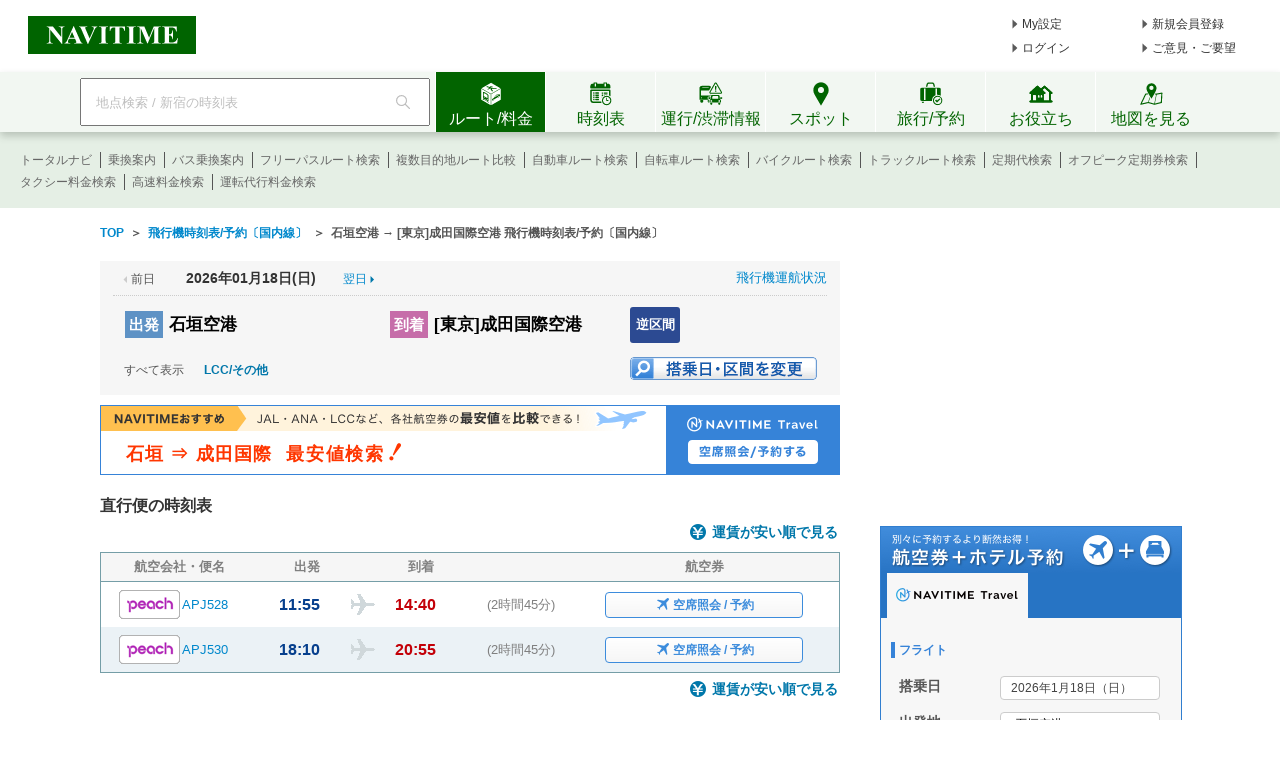

--- FILE ---
content_type: text/html; charset=utf-8
request_url: https://www.google.com/recaptcha/api2/aframe
body_size: 266
content:
<!DOCTYPE HTML><html><head><meta http-equiv="content-type" content="text/html; charset=UTF-8"></head><body><script nonce="yhGJfVcv5nFi-Zr0EhMfgg">/** Anti-fraud and anti-abuse applications only. See google.com/recaptcha */ try{var clients={'sodar':'https://pagead2.googlesyndication.com/pagead/sodar?'};window.addEventListener("message",function(a){try{if(a.source===window.parent){var b=JSON.parse(a.data);var c=clients[b['id']];if(c){var d=document.createElement('img');d.src=c+b['params']+'&rc='+(localStorage.getItem("rc::a")?sessionStorage.getItem("rc::b"):"");window.document.body.appendChild(d);sessionStorage.setItem("rc::e",parseInt(sessionStorage.getItem("rc::e")||0)+1);localStorage.setItem("rc::h",'1768662283117');}}}catch(b){}});window.parent.postMessage("_grecaptcha_ready", "*");}catch(b){}</script></body></html>

--- FILE ---
content_type: text/css
request_url: https://www.navitime.co.jp/static/pc/l/202601141800/css/common/base.css
body_size: 7190
content:
body{height:100%;width:100%}body{font:84%/1.1em  Arial, Helvetica, sans-serif;*font:84%/1.3 Arial, Helvetica, sans-serif;color:#555;margin:0px;padding:0px}:root body{font:84%/1.2em Verdana, Arial, Helvetica, sans-serif}body div.f,body h1#subject{width:912px !important}p,ul,ol,li,dl,dt,dd,form,h1,h2,h3,h4,h5,fieldset,legend{margin:0}h1,h2,h3,h4{font-size:100%;color:#000}h1 a,h2 a,h3 a,h4 a{font-weight:bold}SMALL{font-size:80%}BIG{font-size:113%}EM{font-style:normal}input{*font-size:80%;color:#444}label{cursor:pointer;cursor:hand}a{cursor:pointer;cursor:hand;color:#08C;text-decoration:none}a:hover{color:#005580;text-decoration:underline}img,fieldset{border:0px}ul{padding:0px;list-style:none}ul.col li{padding:0px;white-space:nowrap;*white-space:inherit;*line-break:strict;*word-break:keep-all;display:inline;margin:2px 3px 2px 1px}ul.row{list-style:disc inside !important}ul.row li{width:90% !important;clear:both !important;padding-left:8px;line-height:1.3}ul.seq{list-style:decimal outside !important;padding-left:2em}ol.custom-num{padding:10px}ol.custom-num li{position:relative;list-style:none}ol.custom-num li span{position:absolute;top:0;left:-1.7em}ul.seq,ol.custom-num li{padding:2px;line-height:1.2em}ul.dot-list li{list-style:disc}DIV.clear{width:1px;height:1px;font-size:1px;clear:both;padding:0px;margin:0px;background-position:50% 100%}.authkey{padding-right:20px !important;padding-top:4px !important;background-image:url(/pcstorage/img/icon_key.gif);background-repeat:no-repeat;background-position:100% 50%}.category_new{padding-right:30px !important;padding-top:4px !important;background-image:url(/pcstorage/img/icon_new.gif);background-repeat:no-repeat;background-position:100% 60%}p.m3{margin:3px 0px}p.l{padding:0px;background-color:#DDD;padding-top:1px;background-image:url(/pcstorage/img/line.gif);background-repeat:repeat-x;background-position:left 0%}p.black{background-color:#000}p.dark{background-color:#555}p.light{background-color:#AAA}#ntheader{text-align:center;clear:both}.btn-map,.btn-search{margin:0;background-repeat:repeat-x;background-position:50% 100%;font:100% arial;white-space:nowrap;height:21px}.btn-map{background-image:url(/pcstorage/img/common/search_btn.gif);color:#000;border:0px solid #999b9a;padding:0px 0px 4px 0px;*padding:3px 0px 2px 0px;width:84px;margin-left:1px}.btn-search{margin-top:5px;font-size:110%;*font-size:85%;background-image:url(/pcstorage/img/btn-nom-bg.gif);color:#FFF;border:1px solid #888;background-color:#66a4d4;padding:2px 10px;*padding:1px 10px}:root .btn-search{font-size:96%;padding:1px 10px 0px}#ntheader #MapForm #MapExp,#ntheader #MapForm #MapList{margin:2px 0px 5px 72px}#ntheader #MapForm #MapExp ul,#ntheader #MapForm #MapList ul{color:#FFF}#ntheader #MapForm #MapExp a,#ntheader #MapForm #MapList a{color:#FFF;font:80%}#ntheader #MapForm #MapExp a:hover,#ntheader #MapForm #MapList a:hover{color:#FF3}#MapExp{display:none}DIV#nttoolbar{position:relative;height:120px;margin-bottom:15px}DIV#nttoolbar DIV#logo{float:left}DIV#nttoolbar DIV#tabs{position:absolute;top:32px;left:300px;z-index:10}DIV#nttoolbar DIV#abroad{position:absolute;right:0px;top:60px;width:220px;text-align:right}DIV.tab-changer{width:67px;height:56px;display:inline}DIV#nttoolbar DIV#search-forms{position:absolute;top:80px;left:0px;width:912px;height:55px;background-image:url(/pcstorage/img/common/search_bg02.gif);background-repeat:no-repeat;z-index:8;text-align:left}DIV#nttoolbar DIV#search-forms DIV#services{margin-top:9px;padding-left:5px;float:left}DIV#nttoolbar DIV#search-forms DIV#current-form{margin-left:249px;margin-top:7px;padding-top:8px;padding-left:4px}DIV#nttoolbar DIV#search-forms DIV#current-form DIV.header-form-on{display:block}DIV#nttoolbar DIV#search-forms DIV#current-form DIV.header-form-off{display:none}DIV#nttoolbar DIV#search-forms DIV#current-form DIV FORM INPUT#keyword{width:445px}DIV#nttoolbar DIV#search-forms DIV#current-form SPAN.white{color:#FFFFFF}DIV#current-form INPUT.text{color:#AAAAAA}DIV#current-form INPUT.widetext{color:#AAAAAA}FORM INPUT.text{width:169px}#nttoolbar p,#nttoolbar #tools a{position:relative;font-size:85%;margin:1px 0px 0px 4px;display:inline}#nttoolbar p span{display:none}#nttoolbar ul#tools{text-align:right;float:right;padding-top:6px;width:220px}DIV.main_frame.wide-page-mode .body_container{width:1080px}DIV.main_frame.wide-page-mode .body_container #left_pane.wide-page-mode{width:740px}DIV.main_frame.wide-page-mode .body_container #right_pane{width:300px}DIV.pageframe-class1{position:relative;margin-top:0}DIV.pageframe-class1.wide-page-mode .body_container{width:1080px}DIV.pageframe-class1.wide-page-mode .body_container #left_pane.wide-page-mode{width:740px}DIV.pageframe-class1.wide-page-mode .body_container #right_pane{width:300px}DIV.pcheader-class1{position:absolute;top:10px;left:0px;margin-top:-115px;text-align:left}DIV.pageframe-class2{position:relative;margin-top:80px}DIV.pcheader-class2{position:absolute;top:10px;left:0px;margin-top:-60px;text-align:left}DIV.pageframe-class3{position:relative;margin-top:80px}DIV.pcheader-class3{position:absolute;top:10px;left:0px;margin-top:-95px;text-align:left}DIV#pcheader DIV#logo{float:left;margin-top:3px}DIV#pcheader DIV#topbar-menu{float:right;position:absolute;background-color:#3e9836;width:776px;height:30px;margin-top:3px;text-align:right;color:white;left:135px}DIV#pcheader DIV#topbar-menu SPAN#topbar-sub-menu{vertical-align:middle;line-height:30px;padding-right:10px}DIV#pcheader DIV#serch-flame{float:left;position:absolute;top:0px;left:0px;background:url(../img/header/search_bg.png) no-repeat;background-position:0px 0px;width:372px;height:38px;margin-top:-4px;text-align:left;padding-left:33px;padding-top:0px}DIV#pcheader DIV#serch-flame INPUT#keyword{width:246px;margin:6px 5px 0px 0px;height:20px}DIV#pcheader DIV#serch-flame INPUT#submit-btn{background:url(../img/header/search_button.png) left top no-repeat;background-position:0px 0px;width:66px;height:20px;border:0px solid #30972A;padding:1px 0px 0px 0px;position:absolute;top:8px;left:293px}SPAN#topbar-sub-menu A{color:white}DIV#service-tab{margin-top:48px;position:relative}DIV.service-tab-class{background:url(../img/header/g_navi.gif) no-repeat;width:124px;height:25px}DIV.service-tab0{background-position:0px -50px;position:absolute;left:0px}DIV.service-tab1{background-position:-124px -50px;position:absolute;left:120px}DIV.service-tab2{background-position:-248px -50px;position:absolute;left:240px}DIV.service-tab3{background-position:-372px -50px;position:absolute;left:360px}DIV.service-tab4{background-position:-496px -50px;position:absolute;left:480px}DIV.service-tab5{background-position:-620px -50px;position:absolute;left:600px}DIV.service-tab-onmouse0{background-position:0px -25px;position:absolute;left:0px}DIV.service-tab-onmouse1{background-position:-124px -25px;position:absolute;left:120px}DIV.service-tab-onmouse2{background-position:-248px -25px;position:absolute;left:240px}DIV.service-tab-onmouse3{background-position:-372px -25px;position:absolute;left:360px}DIV.service-tab-onmouse4{background-position:-496px -25px;position:absolute;left:480px}DIV.service-tab-onmouse5{background-position:-620px -25px;position:absolute;left:600px}DIV.service-tab-default0{background-position:0px 0px;position:absolute;left:0px}DIV.service-tab-default1{background-position:-124px 0px;position:absolute;left:120px}DIV.service-tab-default2{background-position:-248px 0px;position:absolute;left:240px}DIV.service-tab-default3{background-position:-372px 0px;position:absolute;left:360px}DIV.service-tab-default4{background-position:-496px 0px;position:absolute;left:480px}DIV.service-tab-default5{background-position:-620px 0px;position:absolute;left:600px}DIV#pcheader DIV#service-tab-underline{background:url(../img/header/g_navi_bg.gif);background-position:0px 2px;width:912px;height:2px;display:block;position:absolute;top:71px;left:0px}DIV#service-tab-detail-menu{position:relative}.service-tab-detail-menu-class{width:160px;background-color:#3e9836;filter:alpha(opacity=93);-moz-opacity:0.93;opacity:0.93;display:none;padding:2px 5px;z-index:1500}DIV#service-tab-detail-menu DIV#service-tab-detail-menu0{position:absolute;top:25px}DIV#service-tab-detail-menu DIV#service-tab-detail-menu1{position:absolute;top:25px;left:120px}DIV#service-tab-detail-menu DIV#service-tab-detail-menu2{position:absolute;top:25px;left:240px}DIV#service-tab-detail-menu DIV#service-tab-detail-menu3{position:absolute;top:25px;left:360px}DIV#service-tab-detail-menu DIV#service-tab-detail-menu4{position:absolute;top:25px;left:480px}DIV#service-tab-detail-menu DIV#service-tab-detail-menu5{position:absolute;top:25px;left:600px}DIV.service-tab-detail-menu-link,DIV.service-tab-detail-menu-link_isnot-member{margin:0px 10px;padding:8px 0;font-weight:bold;line-height:150%;border-bottom:dotted 1px #ffffff}DIV.service-tab-detail-menu-linkBtm,DIV.service-tab-detail-menu-linkBtm_isnot-member{margin:0px 10px;padding:8px 0;font-weight:bold;line-height:150%}DIV.service-tab-detail-menu-link A,DIV.service-tab-detail-menu-linkBtm A{color:white}DIV.service-tab-detail-menu-link_isnot-member A,DIV.service-tab-detail-menu-linkBtm_isnot-member A{color:#c0c0c0}DIV#pcheader DIV#service-detail-flame{position:relative}DIV#pcheader DIV#service-detail-flame DIV.service-detail-class{display:none}DIV#pcheader DIV#service-detail-flame DIV.service-detail-view{display:block;width:908px;position:absolute;top:25px;padding:6px 2px;border-bottom:dotted 1px #3e9836}DIV#pcheader DIV#service-detail-flame DIV.service-detail-view SPAN.service-detail-link-class A{color:#555}DIV#pcheader DIV#service-detail-flame DIV.service-detail-view SPAN.service-detail-link-class_isnot-member A{color:#a9a9a9}DIV#pcheader DIV#service-detail-flame DIV.service-detail-view SPAN.service-detail-link-current A{color:#3e9836}DIV#pcheader DIV#service-detail-flame DIV.service-detail-view SPAN.service-detail-link-separate{color:#3e9836}#favorite{display:none;*display:inline}.logout{display:inline !important}.pwchg{display:none !important}.global-menu-free{display:inline}.global-menu-auth{display:none}DIV#header-menu-tool-box{position:relative;width:912px;text-align:left;z-index:1200}DIV#header-menu-toolbar{display:none;position:absolute;left:5px;top:0px;z-index:1201}DIV#header-menu-toolbar DIV.service-menu-base{width:185px;padding:0px}DIV#header-menu-toolbar DIV.service-menu{background:url(../img/common/service_menu_bg.gif) repeat-y top left;width:100%;text-align:center;padding:0px}DIV DIV.service-menu UL LI H2{height:29px}DIV DIV.service-menu UL LI H2 A{font-weight:normal;z-index:20}DIV DIV.service-menu UL.menu-list{list-style:none}DIV DIV.service-menu UL.menu-list LI{text-align:left}DIV DIV.service-menu UL.menu-list LI DIV.menu-item-title{padding-top:5px;text-align:center}DIV DIV.service-menu UL.menu-list LI a:hover{background-color:#E2EBE2}DIV.service-menu UL.menu-list LI DIV.menu-item{width:171px;text-align:left;padding-top:5px;padding-bottom:5px;padding-left:12px;border-bottom:1px dashed #B6B6B6}DIV.service-menu UL.menu-list LI DIV.menu-item-last{width:171px;text-align:left;padding-top:5px;padding-bottom:5px;padding-left:12px;vertical-align:middle}DIV.menu-item DIV.menu-icon,DIV.menu-item-last DIV.menu-icon{margin-top:-3px;float:left;width:25px;height:25px;background-image:url(../img/common/menu_icon_20100901.gif);background-repeat:no-repeat}DIV#menu-01{background-position:0px 0px}DIV#menu-02{background-position:0px -50px}DIV#menu-03{background-position:0px -100px}DIV#menu-04{background-position:0px -150px}DIV#menu-05{background-position:0px -200px}DIV#menu-06{background-position:0px -250px}DIV#menu-07{background-position:0px -300px}DIV#menu-08{background-position:0px -350px}DIV#menu-09{background-position:0px -400px}DIV#menu-10{background-position:0px -450px}DIV#menu-11{background-position:0px -500px}DIV#menu-12{background-position:0px -550px}DIV#menu-13{background-position:0px -600px}DIV#menu-14{background-position:0px -750px}DIV#menu-15{background-position:0px -800px}DIV#menu-16{background-position:0px -1215px;width:30px;margin-left:-5px}DIV#menu-17{background-position:0px -700px}DIV#menu-18{background-position:0px -700px}DIV#menu-19{background-position:0px -700px}DIV#menu-20{background-position:0px -900px}DIV#menu-21{background-position:0px -1050px}DIV#menu-22{background-position:0px -950px}DIV#menu-23{background-position:0px -1000px}DIV#menu-24{background-position:0px -650px}DIV#menu-25{background-position:0px -1100px}DIV#menu-26{background-position:0px -1150px}DIV#menu-27{background-position:0px -50px}DIV#menu-28{background-position:0px -1284px}DIV#menu-29{background-position:0px 0px}DIV#menu-30{background-position:0px -700px}DIV#menu-31{background-position:0px -50px}DIV#menu-32{background-position:0px -1332px}DIV#menu-33{background-position:0px -900px}DIV#menu-34{background-position:-5px -1372px}DIV#menu-35{background-position:-5px -1415px}DIV#menu-36{background-position:0px -700px}DIV DIV.menu-closer{width:185px;height:13px;background:url(../img/common/menu_end.gif) no-repeat top;border:0}#ntfooter{width:912px !important}#ntfooter #footer-head{width:912px;height:5px;background:url(../img/common/foot_top01.gif) no-repeat}#ntfooter DIV#footer-content-frame{width:910px;padding-top:10px;padding-left:0px;padding-bottom:10px;border-left:1px solid #C3C9BC;border-right:1px solid #C3C9BC}#ntfooter DIV#footer-content-frame DIV.footer-content{width:170px;height:190px;float:left;padding-left:10px;text-align:left;border-right:1px solid #C3C9BC}#ntfooter DIV#footer-content-frame DIV.footer-content-end{width:160px;height:190px;float:left;padding-left:0px;text-align:center}#ntfooter DIV#footer-content-frame DIV.footer-content DIV.title{width:150px;height:28px;border:1px solid #C3C9BC}#ntfooter DIV#footer-content-frame DIV.footer-content-end DIV.title-end{width:140px;height:28px}#ntfooter DIV#footer-content-frame DIV.footer-content DIV.title IMG{margin-top:8px;margin-left:5px}#ntfooter DIV#footer-content-frame DIV.footer-content DIV.content-body{width:145px;margin-top:10px;font-size:80%}#ntfooter DIV#footer-content-frame DIV DIV.content-body-end{width:140px;margin-top:10px}#ntfooter #footer-bottom{width:912px;height:5px;background:url(../img/common/foot_btm01.gif) no-repeat}#ntfooter #copyright{padding:5px;text-align:right;font-size:80%;font-family:Arial,serif}#ntHeaderMenu{clear:both;text-align:left;background-image:url(/pcstorage/img/globalmenu/bg.gif);background-repeat:repeat-x;height:26px;min-height:26px;border-bottom:1px #FFF solid;padding:0px;margin:0px}#ntHeaderMenu UL{display:inline}#ntHeaderMenu UL LI{display:inline;float:left;height:26px;*overflow:hidden}#mainframe{clear:both}h1#subject{clear:both;display:block;font-size:113%;font-weight:bold;text-align:left;text-indent:5px;line-height:2.2;color:#FFF;margin-bottom:10px;height:35px;min-height:35px;background-image:url("/pcstorage/img/subject-bg01.gif");background-position:left 100%;background-repeat:no-repeat}h1#breadcrumb-list{clear:both;display:inline;text-align:left;text-indent:5px;color:#555;margin-bottom:10px;background-position:left 100%;background-repeat:no-repeat}DIV#subject-flame{height:35px;text-align:left;font-weight:bold;line-height:2.2}DIV#subject-message-flame{position:relative}DIV#subject-message{position:absolute;top:0px;right:0px;line-height:2.2;font-weight:bold}DIV#lead-base{width:830px;position:absolute}DIV#lead-content{margin-top:10px;padding-right:5px;text-align:right;width:900px;color:#FFF}DIV#lead-content STRONG{font-weight:normal}#PrimaryContent,#SecondlyContent{text-align:left;line-height:1.2;padding:0px 0px 3px}#SecondlyContent H2{border-top:1px solid #CCC;border-bottom:1px solid #CCC;padding:3px 2px;background-color:#EEE;color:#49C}#SecondlyContent UL,#ParkingSecondlyContent UL{line-height:1.4}#SecondlyContent UL LI,#ParkingSecondlyContent UL LI{margin-left:4px;line-height:1.4}div.p0{width:840px}div.p1{float:left;width:480px;margin-right:8px}div.s1{float:left;width:200px;margin-right:8px;border:1px solid #DDD}div.s2{float:right;width:340px;border:1px solid #DDD}div.a1{float:right;width:140px}div.p2{float:left;width:680px;margin-right:11px}div.p3{float:left;width:610px;margin-right:11px}div.p4{float:left;width:675px}div.p5{width:855px}div.p6{width:870px}div.p7{float:left;width:674px;margin-right:10px}div.p8{float:left;width:598px;margin-right:10px}div.sps{padding-top:2.9em}DIV.fieldset{border:1px solid #CCC;padding:5px 5px 4px;margin:1.3em 0px 5px;background-image:url(/pcstorage/img/navi_gradetion.gif);background-repeat:repeat-x;background-position:50% 100%}DIV.fieldset H2{position:relative;top:-1em;margin-bottom:1.4em;padding:1px 4px;background-color:#FFF;display:inline;color:#666}#weatherInfo{background-color:#FFFFFF;margin-top:3px;width:185px}#weatherInfo UL.col{list-style-position:outside;display:inline;padding:0px}#weatherInfo UL.col LI.Update{font-size:85%;*font-size:74%}LI.Temp{padding:2px 0px 2px 20px !important;background:url(/pcstorage/img/temp.gif) no-repeat left top !important;font-size:85%;*font-size:74%;margin-top:-1px !important;vertical-align:middle}LI.Prec{padding:2px 0px 2px 20px !important;background:url(/pcstorage/img/rain.gif) no-repeat left top !important;font-size:85%;*font-size:74%;margin-top:-1px !important;vertical-align:middle}LI.Address{padding:1px 0px 4px 18px !important;background:url(/pcstorage/img/house.gif) no-repeat left top !important;font-size:80%;margin-top:-1px !important}LI.Tel{padding:1px 0px 4px 18px !important;background:url(/pcstorage/img/phone.gif) no-repeat left top !important;font-size:80%;margin-top:-1px !important}LI.CatchCopy{padding:1px 0px 4px 18px !important;font-size:80%;margin-top:-1px !important;color:#f00}LI.Time,DT.Time{padding:1px 0px 0px 18px !important;background:url(/pcstorage/img/clock.gif) no-repeat left top !important}LI.Yen,DT.Yen{padding:1px 0px 0px 18px !important;background:url(/pcstorage/img/icon_yen.gif) no-repeat left top !important}LI.CO2{padding:1px 0px 0px 20px !important;background:url(/pcstorage/img/icon_co2.gif) no-repeat left top !important}LI.Busstop{padding:1px 0px 0px 18px !important;background:url(/pcstorage/img/busstop01.gif) no-repeat left top !important}LI.Category{padding:0px 0px 5px 19px !important;background:url(/pcstorage/img/icon_category.gif) no-repeat left top !important}LI.Train,DT.Train{margin:3px 0px !important;padding:0px 0px 0px 18px !important;background:url(/pcstorage/img/icon_train.gif) no-repeat left top !important}LI.Airplain{margin:3px 0px !important;padding:0px 0px 0px 18px !important;background:url(/pcstorage/img/icon_airplain.gif) no-repeat left top !important}LI.rakuten{padding:2px 0px 0px 35px !important;background:url(/pcstorage/img/icon_rakuten.gif) no-repeat left top !important}LI.Caution{padding:0px 0px 0px 15px !important;background:url(/pcstorage/img/icon_caution.gif) no-repeat left top !important}LI.Print{padding:1px 0px 0px 16px !important;background:url(/pcstorage/img/icon_print.gif) no-repeat left top !important}LI.Parking{padding:0px 0px 0px 16px !important;background:url(/pcstorage/img/icon_parking.gif) no-repeat left top !important}LI.Point{margin:3px 0px !important;padding:1px 0px 2px 16px !important;background:url(/pcstorage/img/icon_point.gif) no-repeat left top !important}LI.Reload{padding:0px 0px 0px 16px !important;background:url(/pcstorage/img/icon_reload.gif) no-repeat left top !important}LI.Mail{padding:0px 0px 0px 16px !important;background:url(/pcstorage/img/icon_mail.gif) no-repeat left center !important}LI.Postal{padding:0px 0px 0px 16px !important;background:url(/pcstorage/img/icon_postal.gif) no-repeat left center !important}LI.Light{background:url(/pcstorage/img/icon_light.gif) no-repeat left top;margin:6px 0px;padding:0px 0px 0px 18px}.method{background-repeat:no-repeat !important;background-position:left 0% !important;padding:0px 0px 0px 18px !important}.method-car{background-image:url(/pcstorage/img/rail_icon_car.gif) !important}.method-bus{background-image:url(/pcstorage/img/rail_icon_bus.gif) !important}.method-plain{background-image:url(/pcstorage/img/rail_icon_air.gif) !important}.method-train{background-image:url(/pcstorage/img/rail_icon_train.gif) !important}.method-walk{background-image:url(/pcstorage/img/rail_icon_toho.gif) !important}.method-ferry{background-image:url(/pcstorage/img/rail_icon_ferry.gif) !important}.mark1,.mark2,.mark3,.mark4,.mark5{background-repeat:no-repeat !important;background-position:left 0% !important;padding:0px 0px 0px 15px !important}.mark1{background-image:url(/pcstorage/img/icon_1.gif) !important}.mark2{background-image:url(/pcstorage/img/icon_2.gif) !important}.mark3{background-image:url(/pcstorage/img/icon_3.gif) !important}.mark4{background-image:url(/pcstorage/img/icon_4.gif) !important}.mark5{background-image:url(/pcstorage/img/icon_5.gif) !important}.weather-image{width:70px;height:40px;padding-bottom:4px}#map-center{height:0px;margin:-25px;text-align:center;padding:auto}:root #map-center{margin:0px}#map-center DIV{display:block;position:relative;top:-275px;left:-12px;*left:0px;z-index:9999}:root #map-center DIV{display:inline;overflow:visible;left:0px;padding-top:50px;top:-300px}#map-center DIV IMG{width:50px !important;height:50px !important}INPUT.imvisible{width:1px !important;height:1px !important;visibility:hidden;*visibility:visible}DIV#search-explain{clear:both}DIV.common-popup{width:500px;position:absolute;visibility:hidden}DIV.common-popup DIV.common-popup-head{width:500px;height:25px;background:url(../img/common_popup_head.png) no-repeat;*background:none;filter:progid:DXImageTransform.Microsoft.AlphaImageLoader(sizingMethod=scale, src='/pcstorage/img/common_popup_head.png')}DIV.common-popup DIV.common-popup-content{border-left:1px #000 solid;border-right:1px #000 solid;background-color:#fff799;padding:2px 3px}DIV.common-popup DIV.common-popup-foot{width:500px;height:8px;background:url(../img/common_popup_foot.png) no-repeat;*background:none;filter:progid:DXImageTransform.Microsoft.AlphaImageLoader(sizingMethod=scale, src='/pcstorage/img/common_popup_foot.png')}DIV#ParkingPrimaryContent{text-align:left;width:600px;float:left;margin-right:4px}DIV#parking_main_content{background:url(../img/parking/img_parking2.jpg) no-repeat;height:157px;padding:0px 0px 0px 13px}IMG#parking_main_title{margin:13px 0px 0px 0px}DIV#parking_main_content_cond{background:url(../img/parking/line1_2_parking.gif) repeat-y;padding:0px 0px 0px 13px}DIV#parking_main_content_mid{background:url(../img/parking/line1_2_parking.gif) repeat-y;margin-top:-2px;padding:10px 0px 17px 0px}DIV#parking_search_result_frm{background-color:#FFF;min-height:254px;height:auto !important;height:254px;width:550px;border:1px solid #CCC;padding:5px;display:none;margin:0px 0px 0px 16px}DIV#parking_search_result_frm DIV#loading{padding-top:60px;display:none;text-align:center;vertical-align:middle}DIV#parking_main_content_foot{background:url(../img/parking/line2_2_parking.gif) no-repeat;height:7px;margin:-2px 0px 5px 0px}DIV#parking_main_content DIV#lead{background-color:#FFF;height:91px;width:400px;border:1px solid #CCC;padding:5px;line-height:1.3;margin-bottom:5px}DIV#parking_around_head_air{background:url(../img/parking/title_airport_p.gif) no-repeat}DIV#parking_around_head_station{background:url(../img/parking/title_station_p.gif) no-repeat}DIV#parking_around_head_ranking{background:url(../img/parking/title_ranking_p.gif) no-repeat}DIV.parking_around{width:294px;margin:8px 4px 15px 0px;float:left}DIV.parking_around_head{width:294px;height:36px}DIV.parking_around_head H2{font-size:14pt;font-weight:bold;color:#555555;padding:10px 0px 0px 42px}DIV.parking_around_body{border-left:1px solid #7EA5AE;border-right:1px solid #7EA5AE;border-bottom:1px solid #7EA5AE}DIV.parking_around_body TABLE{margin:10px 10px 15px 15px}DIV.parking_around_body TD{width:130px}DIV#parking_main_content INPUT#freetxt{color:#999999}#ParkingPrimaryContent DIV.fieldset{border:1px solid #CCC;padding:5px 5px 4px;margin:1.3em 5px 5px;background-image:url(/pcstorage/img/navi_gradetion.gif);background-repeat:repeat-x;background-position:50% 100%}DIV#ParkingPrimaryContent UL.ntProvP LI{width:52px;float:left;line-height:1.5;margin:0px 5px}DIV#provSlctLead{margin-left:5px}DIV#ParkingSecondlyContent{text-align:left;width:304px;float:left}DIV#ParkingSecondlyContent ul.row li{clear:both !important;margin-left:8px;margin-right:-8px;padding-left:0px;line-height:1.3;vertical-align:middle}DIV#parking_search_result p.AR{margin-right:40px}p#category_lead{padding:0px 5px 0px 5px;margin:0px 0px 10px 0px;text-align:left}DIV#CategorySecondlyContent{margin:0px 0px 0px 0px;width:280px;float:left;border-left:1px solid #CCC;border-right:1px solid #CCC;border-bottom:1px solid #CCC}DIV.category_list{float:left;width:615px;margin-right:8px}LI#category_prov_list{padding-left:5px}H2#category_list_head{border:1px solid #CCC;padding:3px 2px;background-color:#EEE;color:#49C}DIV#lower_category_list{margin-top:0px !important}DIV#poi_topic_path{text-align:left}DIV#poi_content{width:95%;text-align:left;margin:5px 0px 15px 0px}DIV#poi_head{background-image:url(/pcstorage/img/navi_gradetion.gif);background-position:50% 100%;background-repeat:repeat-x;border:1px solid #CCCCCC;margin:11px 0 5px;padding:5px 5px 4px 12px}DIV#PoiPrimaryContent{float:left;padding:20px 15px 5px 10px;width:379px}DIV#PoiSecondlyContent{float:left;margin:5px 0px 0px 0px}.poi_emphasis{font-size:16px;font-weight:bold;margin-bottom:5px}#ParkingSearchCondition H3{border-bottom:1px solid #49C;color:#49C;margin:0px 0px 5px 0px;width:370px}DIV#parking_search_description_frm{background-color:#FFF;width:550px;border:1px solid #CCC;padding:5px;margin:0px 0px 0px 16px}DIV#parking_search_description{margin:10px}#parking_search_description H2{border:1px solid #CCC;padding:3px 2px;margin:0px 0px 5px 0px;background-color:#EEE;color:#49C;width:200px}DIV#parking_sub_content{width:691px;padding:16px 0px 0px 16px}h2#main_ttl{background:url(../img/parking/title_parking_bg.gif) repeat-x;height:34px;border:none;width:100%;padding:0px;margin-bottom:15px}h3.sub_ttl{line-height:35px;margin-bottom:15px;padding-left:5px;font-size:18px;border-bottom:1px solid #42a7ff}h3.sub_ttl.station{padding-left:40px;background:url(../img/parking/icon_station.gif) no-repeat 5px 0}h3.sub_ttl.spot{padding-left:40px;background:url(../img/parking/icon_spot.gif) no-repeat 5px 0}ul.spot_list li{margin-left:20px;margin-bottom:6px;list-style:disc}DIV.block_left{float:left;width:48%}DIV.block_right{float:right;width:48%}DIV#ranking_list dl dt.top10{border:1px solid #ff7d4a}dl.ranking dt{float:left;padding:0.3em 0 0.1em 0;width:2.5em;text-align:center}dl.ranking dd{margin:0 0 0 2.5em;padding:0.3em 0.1em 0.5em}p.clr{clear:both}DIV#ParkingPrimaryContent dl.ranking{margin-bottom:20px}DIV#ParkingPrimaryContent dl.ranking dd{background:url(../img/parking/bottom_line.gif) repeat-x 0 bottom}dl.ranking dd img{margin-right:3px;vertical-align:bottom}DIV#cmnheader{margin:10px 0px}DIV#cmnheader DIV#hlogo{float:left}#cmnheader p,#cmnheader #htools a{position:relative;font-size:85%;margin:1px 0px 0px 4px;display:inline}#cmnheader p span{display:none}#cmnheader ul#htools{text-align:right;float:right;padding-top:6px}DIV#servicelist_frame{width:198px;border:1px solid #8ec38a;background-color:#FFFFFF}DIV#servicelisttop_frame{border-bottom:solid 2px #4daa4f}DIV#servicelisttop{background:url(../img/top/top_sprite_20120312.png) no-repeat;background-position:-10px -120px;width:198px;height:30px}DIV.servicelistgroup_topborder{border-top:dotted 1px #b8b8b8}DIV.servicelistcontents{padding-left:23px}DIV.servicelistcontents ul{margin:5px 0px}DIV.servicelistcontents ul li{margin:3px 0px}DIV.servicelistitem a{font-weight:normal}DIV.servicelistitem_dis a{font-weight:normal;color:#999}DIV#servicelisttitle_Route{background:url(../img/top/top_sprite_20120312.png) no-repeat;background-position:-10px -520px;width:198px;height:25px}DIV#servicelisttitle_Car{background:url(../img/top/top_sprite_20120312.png) no-repeat;background-position:-10px -220px;width:198px;height:25px}DIV#servicelisttitle_Tranfer{background:url(../img/top/top_sprite_20120312.png) no-repeat;background-position:-10px -280px;width:198px;height:25px}DIV#servicelisttitle_Bus{background:url(../img/top/top_sprite_20120312.png) no-repeat;background-position:-10px -340px;width:198px;height:25px}DIV#servicelisttitle_Air{background:url(../img/top/top_sprite_20120312.png) no-repeat;background-position:-10px -400px;width:198px;height:25px}DIV#servicelisttitle_Bicycle{background:url(../img/top/top_sprite_20120312.png) no-repeat;background-position:-10px -460px;width:198px;height:25px}DIV#servicelisttitle_Traffic{background:url(../img/top/top_sprite_20120312.png) no-repeat;background-position:-10px -340px;width:198px;height:25px}DIV#servicelisttitle_Recommend{background:url(../img/top/top_sprite_20120312.png) no-repeat;background-position:-10px -250px;width:198px;height:25px}DIV#servicelisttitle_Utility{background:url(../img/top/top_sprite_20120312.png) no-repeat;background-position:-10px -460px;width:198px;height:25px}DIV#servicelisttitle_PCcourse{background:url(../img/top/top_sprite_20120312.png) no-repeat;background-position:-10px -310px;width:198px;height:25px}DIV.affiliate_form_left{width:290px;float:left}DIV.affiliate_form_right{width:290px;margin-left:18px;float:left}DIV.affiliate_form{width:290px;margin-left:3px;margin-top:8px}DIV.affiliate_form_220{width:220px;float:left}DIV.affiliate-form-title{width:290px;height:36px;background-image:url("/pcstorage/img/title_blank_290.gif");margin-left:0px}DIV.affiliate-form-title_220{width:220px;height:36px;background-image:url("/pcstorage/img/title_blank_220.gif");margin-left:0px}DIV.affiliate-form-content{height:125px;margin:0px 0px 10px 0px;padding-top:5px}DIV.affiliate-form-content_acq{height:113px}DIV.affiliate-form-content-border{border-left:1px #7EA5AE solid;border-right:1px #7EA5AE solid;border-bottom:1px #7EA5AE solid}DIV.affiliate-form-content_220{height:122px;margin:0px 0px 10px 0px;padding-top:5px;border-left:1px #7EA5AE solid;border-right:1px #7EA5AE solid;border-bottom:1px #7EA5AE solid}.affiliate_formQuestion select{font-size:10px;width:169px}DIV#affiliate_formQuestion_help{margin-top:3px;text-align:center}.affiliate-button-start{border:none;display:block;width:154px;height:30px;background:url(/pcstorage/img/car/btn_taxes.gif) no-repeat 0 0;text-indent:-9999px;cursor:pointer}DIV.head_txt_noicon{color:#555555;font-weight:bold;text-shadow:1px 0 0 #F5F8F8;font-size:18px;margin:7px 0px 0px 17px}DIV.head_txt_noicon_220{color:#555555;font-weight:bold;text-shadow:1px 0 0 #F5F8F8;font-size:18px;margin:9px 0px 0px 5px;text-align:left}.affiliate-form-content table{font-size:90%}DIV.affiliate_select_area{margin-top:2px}DIV.affiliate_select_area select{font-size:11px;height:17px;width:169px}.share-btn-area{height:40px}.share-btn-area .btn{height:25px;margin:3px 2px 3px 1px;display:block;float:right;cursor:pointer}.share-btn-area .btn-share-route{width:135px;background:url(/pcstorage/img/btn_mobile_orange.png) no-repeat 0 0}.share-btn-area .btn-share-mail{width:103px;background:url(/pcstorage/img/btn_mail_orange.png) no-repeat 0 0}.share-btn-area .btn-share-print{width:60px;margin-right:15px;background:url(/pcstorage/img/btn_print_orange.png) no-repeat 0 0}.share-btn-area.abtest .btn-share-route{width:135px;background:url(/pcstorage/img/btn_mobile_white.png) no-repeat 0 0}.share-btn-area.abtest .btn-share-mail{width:103px;background:url(/pcstorage/img/btn_mail_white.png) no-repeat 0 0}.share-btn-area.abtest .btn-share-print{width:60px;margin-right:15px;background:url(/pcstorage/img/btn_print_white.png) no-repeat 0 0}.share-btn-area .btn:hover{opacity:0.85;filter:alpha(opacity=85)}.share-btn-area .btn:active{opacity:1.0;filter:alpha(opacity=100)}.share-btn-area.transfer .btn{margin:5px 2px 3px 1px}.share-btn-area.transfer .btn-share-route{background:url(/pcstorage/img/btn_mobile_white.png) no-repeat 0 0}.share-btn-area.transfer .btn-share-mail{background:url(/pcstorage/img/btn_mail_white.png) no-repeat 0 0}.share-btn-area.transfer .btn-share-print{margin-right:9px;background:url(/pcstorage/img/btn_print_white.png) no-repeat 0 0}.share-btn-area.car .btn-share-print{margin-right:3px}#sendmail-modal{text-align:left}#sendmail-modal .left{float:left}#sendmail-modal .clear{clear:both}.ntmodal-titile-div{border-radius:6px;border-top-left-radius:6px;border-top-right-radius:6px;-webkit-border-top-left-radius:6px;-webkit-border-top-right-radius:6px;-moz-border-radius-topleft:6px;-moz-border-radius-topright:6px;height:50px;width:99.8%;border:1px solid #FFF;background-color:#828AFA;background-image:linear-gradient(to top, #438cda 25%,#6ba6e5 37%);background-image:-o-linear-gradient(bottom, #438CDA 25%, #6BA6E5 37%);background-image:-moz-linear-gradient(bottom, #438CDA 25%, #6BA6E5 37%);background-image:-webkit-linear-gradient(bottom, #438CDA 25%, #6BA6E5 37%);background-image:-ms-linear-gradient(bottom, #438CDA 25%, #6BA6E5 37%);background-image:-webkit-gradient(linear, left bottom, left top, color-stop(0.25, #438CDA), color-stop(0.37, #6BA6E5))}.ntmodal-titile-div .ntmodal-title-icon{position:absolute;top:11px;left:11px}.ntmodal-titile-div h3.ntmodal-title{text-align:left;color:white;font-size:16px;margin:10px 5px 5px 36px}.ntwindow-remove-btn{width:65px;height:25px;display:block;position:absolute;right:8px;top:8px;cursor:pointer;background:url(/pcstorage/img/webmail/btn_close_s.png) no-repeat 0 0}.ntwindow-remove-btn:active{background:url(/pcstorage/img/webmail/btn_close_s.png) no-repeat top right}#sendmail-modal .sendmail-header h3{font-size:18px;margin:5px}#sendmail-modal h4{font-size:16px;color:#444;margin:17px 22px 13px 22px}#sendmail-modal h4 span,#sendmail-modal h4 img{vertical-align:middle}#sendmail-modal .sendmail-content{margin:16px;color:#444;background-color:#efefef;margin-bottom:20px;padding:22px;min-height:20px;border:1px solid #ccc;border:1px solid rgba(0,0,0,0.05);-webkit-border-radius:1px;-moz-border-radius:1px;border-radius:1px;-webkit-box-shadow:inset 0 1px 1px rgba(0,0,0,0.05);-moz-box-shadow:inset 0 1px 1px rgba(0,0,0,0.05);box-shadow:inset 0 1px 1px rgba(0,0,0,0.05)}#sendmail-modal .ipt-email-label{font-size:14px;margin-top:9px}#sendmail-modal .ipt-email{font-size:23px;width:413px;-webkit-border-radius:2px;-moz-border-radius:2px;border-radius:2px;padding:0px 6px}#sendmail-modal #btn-send-email{width:126px;height:34px;margin-left:11px;display:block;cursor:pointer;background:url(/pcstorage/img/webmail/btn_send.png) no-repeat 0 0}#sendmail-modal #btn-send-email:hover{margin-top:1px}#sendmail-modal #btn-send-email:active{margin-top:1px;background:url(/pcstorage/img/webmail/btn_send.png) no-repeat top right}#sendmail-modal .mail-title{width:472px}#sendmail-modal .ballon-info{position:relative;left:518px;top:-3px}#sendmail-modal .sendmail-area,#sendmail-modal .mailtitle-area{margin:5px 0 0 0;font-size:14px}#sendmail-modal #sendmail-route-text{background-color:#fefefe;color:#444444;overflow:auto;width:600px;height:185px;margin:11px 0px;padding:11px;border:1px solid #cccccc;overflow:auto}#sendmail-modal .sendmail-footer div{float:left;font-size:12px}#sendmail-modal .sendmail-footer div.left-area{width:78px;position:relative;margin-left:15px}#sendmail-modal .sendmail-footer p.attention{left:16px;top:1px;font-weight:bold;font-size:13px;position:absolute}#sendmail-result-modal p.send-mail-text{font-size:18px;text-align:center;margin-top:162px}#sendmail-result-modal p#webmail-close-btn{width:126px;height:34px;margin-left:286px;margin-top:66px;text-align:center;display:block;cursor:pointer;background:url(/pcstorage/img/webmail/btn_close.png) no-repeat 0 0}#sendmail-result-modal p#webmail-close-btn:hover{margin-top:67px}#sendmail-result-modal p#webmail-close-btn:active{margin-top:67px;background:url(/pcstorage/img/webmail/btn_close.png) no-repeat top right}#sendmail-result-modal p#introduction-totalnavi-image{margin-top:66px;text-align:center}.overflow{text-overflow:ellipsis;-o-text-overflow:ellipsis;white-space:nowrap;overflow:hidden}.visible-ie{display:none;behavior:expression(visibleForIe(this))}.regist_banner{padding-top:10px;padding-bottom:10px}.sticky-area{position:-webkit-sticky;position:sticky;top:30px}


--- FILE ---
content_type: text/javascript
request_url: https://rumcdn.geoedge.be/7bf94851-9056-43da-bba6-089a92e49ec3/grumi.js
body_size: 76428
content:
var grumiInstance = window.grumiInstance || { q: [] };
(function createInstance (window, document, options = { shouldPostponeSample: false }) {
	!function r(i,o,a){function s(n,e){if(!o[n]){if(!i[n]){var t="function"==typeof require&&require;if(!e&&t)return t(n,!0);if(c)return c(n,!0);throw new Error("Cannot find module '"+n+"'")}e=o[n]={exports:{}};i[n][0].call(e.exports,function(e){var t=i[n][1][e];return s(t||e)},e,e.exports,r,i,o,a)}return o[n].exports}for(var c="function"==typeof require&&require,e=0;e<a.length;e++)s(a[e]);return s}({1:[function(e,t,n){var r=e("./config.js"),i=e("./utils.js");t.exports={didAmazonWin:function(e){var t=e.meta&&e.meta.adv,n=e.preWinningAmazonBid;return n&&(t=t,!i.isEmptyObj(r.amazonAdvIds)&&r.amazonAdvIds[t]||(t=e.tag,e=n.amzniid,t.includes("apstag.renderImp(")&&t.includes(e)))},setAmazonParametersToSession:function(e){var t=e.preWinningAmazonBid;e.pbAdId=void 0,e.hbCid=t.crid||"N/A",e.pbBidder=t.amznp,e.hbCpm=t.amznbid,e.hbVendor="A9",e.hbTag=!0}}},{"./config.js":5,"./utils.js":24}],2:[function(e,t,n){var l=e("./session"),r=e("./urlParser.js"),m=e("./utils.js"),i=e("./domUtils.js").isIframe,f=e("./htmlParser.js"),g=e("./blackList").match,h=e("./ajax.js").sendEvent,o=".amazon-adsystem.com",a="/dtb/admi",s="googleads.g.doubleclick.net",e="/pagead/",c=["/pagead/adfetch",e+"ads"],d=/<iframe[^>]*src=['"]https*:\/\/ads.\w+.criteo.com\/delivery\/r\/.+<\/iframe>/g,u={};var p={adsense:{type:"jsonp",callbackName:"a"+ +new Date,getJsUrl:function(e,t){return e.replace("output=html","output=json_html")+"&callback="+t},getHtml:function(e){e=e[m.keys(e)[0]];return e&&e._html_},shouldRender:function(e){var e=e[m.keys(e)[0]],t=e&&e._html_,n=e&&e._snippet_,e=e&&e._empty_;return n&&t||e&&t}},amazon:{type:"jsonp",callbackName:"apstag.renderImp",getJsUrl:function(e){return e.replace("/admi?","/admj?").replace("&ep=%7B%22ce%22%3A%221%22%7D","")},getHtml:function(e){return e.html},shouldRender:function(e){return e.html}},criteo:{type:"js",getJsHtml:function(e){var t,n=e.match(d);return n&&(t=(t=n[0].replace(/iframe/g,"script")).replace(/afr.php|display.aspx/g,"ajs.php")),e.replace(d,t)},shouldRender:function(e){return"loading"===e.readyState}}};function y(e){var t,n=e.url,e=e.html;return n&&((n=r.parse(n)).hostname===s&&-1<c.indexOf(n.pathname)&&(t="adsense"),-1<n.hostname.indexOf(o))&&-1<n.pathname.indexOf(a)&&(t="amazon"),(t=e&&e.match(d)?"criteo":t)||!1}function v(r,i,o,a){e=i,t=o;var e,t,n,s=function(){e.src=t,h({type:"adfetch-error",meta:JSON.stringify(l.meta)})},c=window,d=r.callbackName,u=function(e){var t,n=r.getHtml(e),e=(l.bustedUrl=o,l.bustedTag=n,r.shouldRender(e));t=n,(t=f.parse(t))&&t.querySelectorAll&&(t=m.map(t.querySelectorAll("[src], [href]"),function(e){return e.src||e.href}),m.find(t,function(e){return g(e).match}))&&h({type:"adfetch",meta:JSON.stringify(l.meta)}),!a(n)&&e?(t=n,"srcdoc"in(e=i)?e.srcdoc=t:((e=e.contentWindow.document).open(),e.write(t),e.close())):s()};for(d=d.split("."),n=0;n<d.length-1;n++)c[d[n]]={},c=c[d[n]];c[d[n]]=u;var u=r.getJsUrl(o,r.callbackName),p=document.createElement("script");p.src=u,p.onerror=s,p.onload=function(){h({type:"adfetch-loaded",meta:JSON.stringify(l.meta)})},document.scripts[0].parentNode.insertBefore(p,null)}t.exports={shouldBust:function(e){var t,n=e.iframe,r=e.url,e=e.html,r=(r&&n&&(t=i(n)&&!u[n.id]&&y({url:r}),u[n.id]=!0),y({html:e}));return t||r},bust:function(e){var t=e.iframe,n=e.url,r=e.html,i=e.doc,o=e.inspectHtml;return"jsonp"===(e=p[y(e)]).type?v(e,t,n,o):"js"===e.type?(t=i,n=r,i=(o=e).getJsHtml(n),l.bustedTag=n,!!o.shouldRender(t)&&(t.write(i),!0)):void 0},checkAndBustFriendlyAmazonFrame:function(e,t){(e=e.defaultView&&e.defaultView.frameElement&&e.defaultView.frameElement.id)&&e.startsWith("apstag")&&(l.bustedTag=t)}}},{"./ajax.js":3,"./blackList":4,"./domUtils.js":8,"./htmlParser.js":13,"./session":21,"./urlParser.js":23,"./utils.js":24}],3:[function(e,t,n){var i=e("./utils.js"),o=e("./config.js"),r=e("./session.js"),a=e("./domUtils.js"),s=e("./jsUtils.js"),c=e("./methodCombinators.js").before,d=e("./tagSelector.js").getTag,u=e("./constants.js"),e=e("./natives.js"),p=e.fetch,l=e.XMLHttpRequest,m=e.Request,f=e.TextEncoder,g=e.postMessage,h=[];function y(e,t){e(t)}function v(t=null){i.forEach(h,function(e){y(e,t)}),h.push=y}function b(e){return e.key=r.key,e.imp=e.imp||r.imp,e.c_ver=o.c_ver,e.w_ver=r.wver,e.w_type=r.wtype,e.b_ver=o.b_ver,e.ver=o.ver,e.loc=location.href,e.ref=document.referrer,e.sp=r.sp||"dfp",e.cust_imp=r.cust_imp,e.cust1=r.meta.cust1,e.cust2=r.meta.cust2,e.cust3=r.meta.cust3,e.caid=r.meta.caid,e.scriptId=r.scriptId,e.crossOrigin=!a.isSameOriginWin(top),e.debug=r.debug,"dfp"===r.sp&&(e.qid=r.meta.qid),e.cdn=o.cdn||void 0,o.accountType!==u.NET&&(e.cid=r.meta&&r.meta.cr||123456,e.li=r.meta.li,e.ord=r.meta.ord,e.ygIds=r.meta.ygIds),e.at=o.accountType.charAt(0),r.hbTag&&(e.hbTag=!0,e.hbVendor=r.hbVendor,e.hbCid=r.hbCid,e.hbAdId=r.pbAdId,e.hbBidder=r.pbBidder,e.hbCpm=r.hbCpm,e.hbCurrency=r.hbCurrency),"boolean"==typeof r.meta.isAfc&&(e.isAfc=r.meta.isAfc,e.isAmp=r.meta.isAmp),r.meta.hasOwnProperty("isEBDA")&&"%"!==r.meta.isEBDA.charAt(0)&&(e.isEBDA=r.meta.isEBDA),r.pimp&&"%_pimp%"!==r.pimp&&(e.pimp=r.pimp),void 0!==r.pl&&(e.preloaded=r.pl),e.site=r.site||a.getTopHostname(),e.site&&-1<e.site.indexOf("safeframe.googlesyndication.com")&&(e.site="safeframe.googlesyndication.com"),e.isc=r.isc,r.adt&&(e.adt=r.adt),r.isCXM&&(e.isCXM=!0),e.ts=+new Date,e.bdTs=o.bdTs,e}function w(t,n){var r=[],e=i.keys(t);return void 0===n&&(n={},i.forEach(e,function(e){void 0!==t[e]&&void 0===n[e]&&r.push(e+"="+encodeURIComponent(t[e]))})),r.join("&")}function E(e){e=i.removeCaspr(e),e=r.doubleWrapperInfo.isDoubleWrapper?i.removeWrapperXMP(e):e;return e=4e5<e.length?e.slice(0,4e5):e}function j(t){return function(){var e=arguments[0];return e.html&&(e.html=E(e.html)),e.tag&&(e.tag=E(e.tag)),t.apply(this,arguments)}}e=c(function(e){var t;e.hasOwnProperty("byRate")&&!e.byRate||(t=a.getAllUrlsFromAllWindows(),"sample"!==e.r&&"sample"!==e.bdmn&&t.push(e.r),e[r.isPAPI&&"imaj"!==r.sp?"vast_content":"tag"]=d(),e.urls=JSON.stringify(t),e.hc=r.hc,e.vastUrls=JSON.stringify(r.vastUrls),delete e.byRate)}),c=c(function(e){e.meta=JSON.stringify(r.meta),e.client_size=r.client_size});function O(e,t){var n=new l;n.open("POST",e),n.setRequestHeader("Content-type","application/x-www-form-urlencoded"),n.send(w(t))}function A(t,e){return o=e,new Promise(function(t,e){var n=(new f).encode(w(o)),r=new CompressionStream("gzip"),i=r.writable.getWriter();i.write(n),i.close(),new Response(r.readable).arrayBuffer().then(function(e){t(e)}).catch(e)}).then(function(e){e=new m(t,{method:"POST",body:e,mode:"no-cors",headers:{"Content-type":"application/x-www-form-urlencoded","Accept-Language":"gzip"}});p(e)});var o}function T(e,t){p&&window.CompressionStream?A(e,t).catch(function(){O(e,t)}):O(e,t)}function _(e,t){r.hasFrameApi&&!r.frameApi?g.call(r.targetWindow,{key:r.key,request:{url:e,data:t}},"*"):T(e,t)}r.frameApi&&r.targetWindow.addEventListener("message",function(e){var t=e.data;t.key===r.key&&t.request&&(T((t=t.request).url,t.data),e.stopImmediatePropagation())});var I,x={};function k(r){return function(n){h.push(function(e){if(e&&e(n),n=b(n),-1!==r.indexOf(o.reportEndpoint,r.length-o.reportEndpoint.length)){var t=r+w(n,{r:!0,html:!0,ts:!0});if(!0===x[t]&&!(n.rbu||n.is||3===n.rdType||n.et))return}x[t]=!0,_(r,n)})}}let S="https:",C=S+o.apiUrl+o.reportEndpoint;t.exports={sendInit:s.once(c(k(S+o.apiUrl+o.initEndpoint))),sendReport:e(j(k(S+o.apiUrl+o.reportEndpoint))),sendError:k(S+o.apiUrl+o.errEndpoint),sendDebug:k(S+o.apiUrl+o.dbgEndpoint),sendStats:k(S+o.apiUrl+(o.statsEndpoint||"stats")),sendEvent:(I=k(S+o.apiUrl+o.evEndpoint),function(e,t){var n=o.rates||{default:.004},t=t||n[e.type]||n.default;Math.random()<=t&&I(e)}),buildRbuReport:e(j(b)),sendRbuReport:_,processQueue:v,processQueueAndResetState:function(){h.push!==y&&v(),h=[]},setReportsEndPointAsFinished:function(){x[C]=!0},setReportsEndPointAsCleared:function(){delete x[C]}}},{"./config.js":5,"./constants.js":6,"./domUtils.js":8,"./jsUtils.js":14,"./methodCombinators.js":16,"./natives.js":17,"./session.js":21,"./tagSelector.js":22,"./utils.js":24}],4:[function(e,t,n){var d=e("./utils.js"),r=e("./config.js"),u=e("./urlParser.js"),i=r.domains,o=r.clkDomains,e=r.bidders,a=r.patterns.wildcards;var s,p={match:!1};function l(e,t,n){return{match:!0,bdmn:e,ver:t,bcid:n}}function m(e){return e.split("").reverse().join("")}function f(n,e){var t,r;return-1<e.indexOf("*")?(t=e.split("*"),r=-1,d.every(t,function(e){var e=n.indexOf(e,r+1),t=r<e;return r=e,t})):-1<n.indexOf(e)}function g(e,t,n){return d.find(e,t)||d.find(e,n)}function h(e){return e&&"1"===e.charAt(0)}function c(c){return function(e){var n,r,i,e=u.parse(e),t=e&&e.hostname,o=e&&[e.pathname,e.search,e.hash].join("");if(t){t=[t].concat((e=(e=t).split("."),d.fluent(e).map(function(e,t,n){return n.shift(),n.join(".")}).val())),e=d.map(t,m),t=d.filter(e,function(e){return void 0!==c[e]});if(t&&t.length){if(e=d.find(t,function(e){return"string"==typeof c[e]}))return l(m(e),c[e]);var a=d.filter(t,function(e){return"object"==typeof c[e]}),s=d.map(a,function(e){return c[e]}),e=d.find(s,function(t,e){return r=g(d.keys(t),function(e){return f(o,e)&&h(t[e])},function(e){return f(o,e)}),n=m(a[e]),""===r&&(e=s[e],i=l(n,e[r])),r});if(e)return l(n,e[r],r);if(i)return i}}return p}}function y(e){e=e.substring(2).split("$");return d.map(e,function(e){return e.split(":")[0]})}t.exports={match:function(e,t){var n=c(i);return t&&"IFRAME"===t.toUpperCase()&&(t=c(o)(e)).match?(t.rdType=2,t):n(e)},matchHB:(s=c(e),function(e){var e=e.split(":"),t=e[0],e=e[1],e="https://"+m(t+".com")+"/"+e,e=s(e);return e.match&&(e.bdmn=t),e}),matchAgainst:c,matchPattern:function(t){var e=g(d.keys(a),function(e){return f(t,e)&&h(a[e])},function(e){return f(t,e)});return e?l("pattern",a[e],e):p},isBlocking:h,getTriggerTypes:y,removeTriggerType:function(e,t){var n,r=(i=y(e.ver)).includes(t),i=1<i.length;return r?i?(e.ver=(n=t,(r=e.ver).length<2||"0"!==r[0]&&"1"!==r[0]||"#"!==r[1]||(i=r.substring(0,2),1===(t=r.substring(2).split("$")).length)?r:0===(r=t.filter(function(e){var t=e.indexOf(":");return-1===t||e.substring(0,t)!==n})).length?i.slice(0,-1):i+r.join("$")),e):p:e}}},{"./config.js":5,"./urlParser.js":23,"./utils.js":24}],5:[function(e,t,n){t.exports={"ver":"0.1","b_ver":"0.5.475","blocking":true,"rbu":0,"silentRbu":0,"signableHosts":[],"onRbu":1,"samplePercent":-1,"debug":true,"accountType":"publisher","impSampleRate":0.003,"statRate":0.05,"apiUrl":"//gw.geoedge.be/api/","initEndpoint":"init","reportEndpoint":"report","statsEndpoint":"stats","errEndpoint":"error","dbgEndpoint":"debug","evEndpoint":"event","filteredAdvertisersEndpoint":"v1/config/filtered-advertisers","rdrBlock":true,"ipUrl":"//rumcdn.geoedge.be/grumi-ip.js","altTags":[],"hostFilter":[],"maxHtmlSize":0.4,"reporting":true,"advs":{},"creativeWhitelist":{},"heavyAd":false,"cdn":"cloudfront","domains":{"moc.xdanoev.20-xda":"1#1:64395","ecaps.zkzr24vbli":"1#1:64395","knil.ppa.t2xk":"1#1:64395","moc.raegthgifdecnavda":"1#1:64395","moc.6ndcmb.ndc":"1#1:64395","ten.dferuza.10z.qcbcgcqg9dwh0gcd-jsd":"1#1:64395","moc.allevardyh.sj":"1#1:64395","moc.gninrael-liartprahs":"1#1:64395","moc.eralfryhpez":"1#1:64395","moc.ugenneevsid":"1#1:64395","uoyc.61swenyraunaj":"1#1:64395","moc.pzyxhsup":"1#1:64395","pohs.02hsochsup":"1#1:64395","gro.uoysekil.odnalek":"1#1:64395","ppa.yfilten.1b1f45d5-03403161106202-taigalp-eralfduolc":"1#1:64395","ten.swodniw.eroc.bew.31z.yradnoces-3110613033e3033e3033e":"1#1:64395","ur.36ixatdem":"1#1:64395","ten.swodniw.eroc.bew.31z.yradnoces-2210613033e3033e3033e":"1#1:64395","dlrow.oronif":"1#1:64395","ten.swodniw.eroc.bew.31z.9ohce3033e10613033e":"1#1:64395","moc.ralohcs-nemul":"1#1:64395","moc.dnem-orea":"1#1:64395","moc.yadotsdnertefiltrams":"1#1:64395","oc.ruobrahgninrael":"1#1:64395","ten.swodniw.eroc.bew.31z.6110513033e3033e3033e":"1#1:64395","ten.swodniw.eroc.bew.31z.4ohce3033e10513033e":"1#1:64395","sbs.pexal.337rij6j6ouxg52308":"1#1:64395","ppa.naecolatigidno.ghmko-ppa-llehsaes":"1#1:64395","moc.etinuyawhtap":"1#1:64395","ppa.yfilten.f4df1d4d-60931161106202-taigalp-eralfduolc":"1#1:64395","ten.swodniw.eroc.bew.31z.7ohce3033e10613033e":"1#1:64395","etis.raewstropsnabru":"1#1:64395","moc.evreser-latsyrc":"1#1:64395","moc.atfiocrahas":"1#1:64395","ten.swodniw.eroc.bew.92z.51sessamaets":"1#1:64395","ten.swodniw.eroc.bolb.91xevilduolcisoi621051":"1#1:64395","ppa.naecolatigidno.j4nqw-ppa-krahs":"1#1:64395","moc.2efillatigidhtlaeh":"1#1:64395","kcilc.oazucisot":"1#1:64395","ppa.yfilten.b2c179-ibelaj-euqseutats--87879e87140260a86770a696":"1#1:64395","ten.swodniw.eroc.bew.31z.yradnoces-8110613033e3033e3033e":"1#1:64395","moc.wonyfitrofrebyc":"1#1:64395","moc.evort-wodahs":"1#1:64395","zyx.seton-latipac":"1#1:64395","gro.buhlaedyap":"1#1:64395","latigid.ia-mroftalp":"1#1:64395","moc.lorsdnertefiltrams":"1#1:64395","ten.swodniw.eroc.bew.31z.scar4x42oki":"1#1:64395","ten.swodniw.eroc.bew.91z.1ypldmisakww":"1#1:64395","gro.reggolbi.potneuq":"1#1:64395","ppa.yfilten.7c8d1b5a-70533161106202-taigalp-eralfduolc":"1#1:64395","gro.draob-ym.potneuq":"1#1:64395","ten.swodniw.eroc.bew.31z.dgdfg3gdfg2g2g":"1#1:64395","ten.swodniw.eroc.bew.31z.yradnoces-1210613033e3033e3033e":"1#1:64395","ten.swodniw.eroc.bew.31z.hsulbxela":"1#1:64395","moc.tiydaerten.www":"1#1:64395","moc.ppaukoreh.212c36d4886e-sepicer-ytfarclaem":"1#1:64395","moc.111189gv.www":"1#1:64395","moc.npvnpv.bn":"1#1:64395","moc.worruberalf.citats":"1#1:64395","moc.aedtucartlu":"1#1:64395","su.peekhsalf":"1#1:64395","moc.xmznel.2s":"1#1:64395","moc.evawreviri":"1#1:64395","zyx.urftiforpur":"1#1:64395","ofni.htaprider.7su-og":"1#1:64395","moc.tokako":"1#1:64395","moc.ur.kculagem":"1#1:64395","enilno.dnimlacigol.4v-tsaesu-btr":"1#1:64395","ofni.norfssepsz.op":"1#1:64395","moc.cisloot.sj":"1#1:64395","moc.laicoscertbftrms":"1#1:64395","moc.3ta3rg-os":"1#1:64395","orp.nufsten.erp":"1#1:64395","moc.zkbsda":"1#1:64395","moc.noitaunitnocgnipoordelttek":"1#1:64395","moc.eilsnianai":"1#1:64395","oi.bew24.odnalek":"1#1:64395","moc.kniledonhcet.09h85c37ccbuhgk3ok5d":"1#1:64395","moc.fer2kcart.www":"1#1:64395","ppa.yfilten.c34a380f-02500161106202-taigalp-eralfduolc":"1#1:64395","ppa.yfilten.8138c2ad-65300161106202-taigalp-eralfduolc":"1#1:64395","moc.knixel":"1#1:64395","moc.puorgaisa-sk":"1#1:64395","ppa.yfilten.04546af7-72141161106202-taigalp-eralfduolc":"1#1:64395","uoyc.dd768k.www":"1#1:64395","etis.stnaiggolb":"1#1:64395","moc.latrophcetegdirb.g4hirb37ccbuhgn9gk5d":"1#1:64395","ten.swodniw.eroc.bew.91z.1yylinilanfv":"1#1:64395","erots.ounitnocoxulf":"1#1:64395","zyx.tsen-dloh-tfos":"1#1:64395","evil.sebiv-kokgnab":"1#1:64395","moc.42dohtemmils.kcart":"1#1:64395","ppa.naecolatigidno.dh5yl-ppa-retsbol":"1#1:64395","uci.evirdefil":"1#1:64395","ppa.naecolatigidno.3izum-2-ppa-surlaw":"1#1:64395","moc.duorhs-remmihs":"1#1:64395","ten.swodniw.eroc.bew.91z.1ayorpuunahb":"1#1:64395","moc.xrotaercesrev":"1#1:64395","ten.swodniw.eroc.bew.31z.yradnoces-4110613033e3033e3033e":"1#1:64395","ten.swodniw.eroc.bew.31z.x6bflaadcbasj611egassem":"1#1:64395","ppa.naecolatigidno.k7945-ppa-hsifnoil":"1#1:64395","ten.tseb-si.odnalek":"1#1:64395","moc.xifsdnertefiltrams":"1#1:64395","ten.swodniw.eroc.bew.31z.8x6k1m9r":"1#1:64395","sbs.ysz5rj.www":"1#1:64395","moc.sudemsetir":"1#1:64395","moc.rosuluz":"1#1:64395","ppa.yfilten.b2c179-ibelaj-euqseutats--52b24509b3ff09675f9f8696":"1#1:64395","ofni.buhiatxen":"1#1:64395","ppa.yfilten.61c938-pihsrats-lufpleh":"1#1:64395","moc.sucofttelracs":"1#1:64395","ten.swodniw.eroc.bew.31z.erotsmoolsydal":"1#1:64395","krow.olahegrahc.0zcu2":"1#1:64395","ten.etis-taerg.onaimo":"1#1:64395","oi.krtt.bndlh":"1#1:64395","ppa.yfilten.6088489e-10533161106202-taigalp-eralfduolc":"1#1:64395","ppa.yfilten.5e7711-ukufiad-yrrem--a2f25566af5836523024a696":"1#1:64395","ten.swodniw.eroc.bew.31z.erotspohsyhsulp":"1#1:64395","ppa.yfilten.5e7711-ukufiad-yrrem--4e1774c05302c983d545a696":"1#1:64395","moc.ppaukoreh.4480b59969df-sepicer-tsenrovalf":"1#1:64395","moc.ytilibatsrebycruoy.www":"1#1:64395","moc.eripsnitsoob":"1#1:64395","moc.ybraen-slrig.www":"1#1:64395","moc.rerednawtoile":"1#1:64395","moc.ppaukoreh.5a052dd3f3ab-seton-kniletsat":"1#1:64395","ten.swodniw.eroc.bew.41z.zaygwcewdibiqiidsghk3203":"1#1:64395","pohs.gerbewdeidaer":"1#1:64395","ten.aidmal.www":"1#1:64395","ppa.naecolatigidno.db5ps-ppa-hsifrats":"1#1:64395","efil.wongniebllewlatnem.ruo":"1#1:64395","kni.lekafa":"1#1:64395","pot.5kdude9j":"1#1:64395","etis.aropaj":"1#1:64395","ten.swodniw.eroc.bew.61z.dyytdhhsua":"1#1:64395","moc.95rtsadak":"1#1:64395","moc.gatbm.ndc":"1#1:64395","ten.dferuza.10z.2eybzhxerhgbjgca-rle":"1#1:64395","moc.xinus-lepat.2rt":"1#1:64395","moc.wonhtlaehrettebeht":"1#1:64395","oi.citamdib.201sda":"1#1:64395","moc.oeevo.sda.401sda":"1#1:64395","ten.tnorfduolc.a7ftfuq9zux42d":"1#1:64395","moc.tceffedaibom":"1#1:64395","moc.esecivrestlob.gnikcart":"1#1:64395","krow.cigamgrebasil.vww":"1#1:64395","ofni.htaprider.2su-og":"1#1:64395","riah.zxertyio.piv":"1#1:64395","moc.xdanoev.10-xda":"1#1:64395","moc.etutitsni-nozirohraelc":"1#1:64395","ni.oc.kcilctobor.0hfubc37ccbuhgd1vk5d":"1#1:64395","ppa.yfilten.d19e91ae-30330161106202-taigalp-eralfduolc":"1#1:64395","moc.ppaukoreh.0441ddc6836b-seton-mooletsat":"1#1:64395","moc.golbotsevol.onaimo":"1#1:64395","moc.ppaukoreh.ba9c2f83955f-sgolbswenyliad":"1#1:64395","moc.tsacerof-tiforp-drawrof":"1#1:64395","ten.swodniw.eroc.bew.31z.sgnihtolc":"1#1:64395","ppa.yfilten.4fa32144-10421161106202-taigalp-eralfduolc":"1#1:64395","evil.evlavdirg.yo":"1#1:64395","ppa.yfilten.68c79aad-02024161106202-taigalp-eralfduolc":"1#1:64395","ppa.naecolatigidno.itjx8-ppa-eltrut-aes":"1#1:64395","moc.hsur-neehs":"1#1:64395","ten.swodniw.eroc.bew.31z.kbjib89bjkbib89b89bibhi":"1#1:64395","moc.gnilratsyvvas":"1#1:64395","moc.ylezirplla":"1#1:64395","kcilc.xelfobor":"1#1:64395","moc.edompmujlcitra":"1#1:64395","uci.hsillub-hsac":"1#1:64395","kcilc.swenesserp":"1#1:64395","ppa.yfilten.26d61de1-11352161106202-taigalp-eralfduolc":"1#1:64395","ten.swodniw.eroc.bew.31z.4t5p1n9q":"1#1:64395","gro.etisehcin.onaimo":"1#1:64395","moc.snruter-xetrov":"1#1:64395","moc.enurdelbaf":"1#1:64395","ten.emrivecinalaeyitnas":"1#1:64395","moc.satamldniw":"1#1:64395","ppa.naecolatigidno.ezxno-ppa-hsifnoil":"1#1:64395","zyx.buh-tram-tsurt":"1#1:64395","oc.noitaliecnacerahsemit":"1#1:64395","moc.vg4pfvd":"1#1:64395","kcilc.llorknab-latipac":"1#1:64395","zyx.serahslatipac":"1#1:64395","moc.ppaukoreh.07ce116d5a2b-ediug-dnelbrovalf":"1#1:64395","ten.swodniw.eroc.bew.31z.5110613033e3033e3033e":"1#1:64395","ten.swodniw.eroc.bew.31z.4210613033e3033e3033e":"1#1:64395","moc.tun-bt":"1#1:64395","moc.gniarbowt.emoh":"1#1:64395","moc.qolixevonraht":"1#1:64395","ppa.yfilten.bc693c40-11933161106202-taigalp-eralfduolc":"1#1:64395","ppa.yfilten.9d1c94ef-11043161106202-taigalp-eralfduolc":"1#1:64395","moc.ppaukoreh.cd87f21835ce-seton-tfihsetsat":"1#1:64395","moc.ppaukoreh.2549391e3aef-seton-dnelblaem":"1#1:64395","ten.swodniw.eroc.bew.31z.51ohce3033e10613033e":"1#1:64395","latigid.hksurtuoy":"1#1:64395","moc.ycagelyrrac":"1#1:64395","moc.dnapxekraps":"1#1:64395","uci.noissimtxen":"1#1:64395","ppa.yfilten.3876d3-ksud-cihc":"1#1:64395","enilno.tnerooad.www":"1#1:64395","pot.ta-eataeb-etatpulov":"1#1:64395","oi.vdarda.ipa":"1#1:64395","ofni.htaprider.2ue-og":"1#1:64395","ten.dferuza.10z.metg5hyevhdfuead-yrc":"1#1:64395","moc.sgtke.ndc":"1#1:64395","moc.sdaderk.ndc":"1#1:64395","moc.elytsyhtlaeheb":"1#1:64395","moc.300ygolonhcet-gnivres.krt":"1#1:64395","moc.ufekuin.sj":"1#1:64395","ppa.naecolatigidno.c72xp-ppa-hsifknom":"1#1:64395","moc.latrop-tpecnocryhpez":"1#1:64395","moc.se-golbneerg":"1#1:64395","ppa.yfilten.b2c179-ibelaj-euqseutats--e2ef0b721520f87412209696":"1#1:64395","ten.etis-taerg.enaleuv":"1#1:64395","orp.rednefed-jxcm.go1ele37cffanasvnk5d":"1#1:64395","moc.maerdruolev":"1#1:64395","ppa.yfilten.3812e593-80559061106202-taigalp-eralfduolc":"1#1:64395","moc.yohaigreneoce":"1#1:64395","moc.eenkavujerym.tuokcehc":"1#1:64395","ten.swodniw.eroc.bew.31z.0f4vju2wasj511egassem":"1#1:64395","ppa.naecolatigidno.244gz-3-ppa-krahs":"1#1:64395","moc.oihtnylaref":"1#1:64395","zzub.dimnikinunaj":"1#1:64395","ppa.naecolatigidno.e8l39-ppa-elahw":"1#1:64395","moc.ximroftra":"1#1:64395","moc.ppaukoreh.b1388da132f9-buharoxulf":"1#1:64395","zyx.efil-enotstraeh":"1#1:64395","ppa.yfilten.56044d-diurd-gnilrad--ce31ee6db0a67f8aa8fe8696":"1#1:64395","etis.aruaevird":"1#1:64395","ppa.naecolatigidno.g6ieq-2-ppa-retsyo":"1#1:64395","ten.swodniw.eroc.bew.02z.dimeiipau":"1#1:64395","gro.gnippohsevolew":"1#1:64395","pot.gxyenndmewvwn":"1#1:64395","ten.swodniw.eroc.bew.31z.8ohce3033e10613033e":"1#1:64395","evil.ajapretsimsey":"1#1:64395","piv.stnuocsidegaggul":"1#1:64395","ten.swodniw.eroc.bolb.tbuyhkslthbzuynmiyal1303":"1#1:64395","moc.dnertemot":"1#1:64395","moc.peews-kcils":"1#1:64395","moc.asu061-sd":"1#1:64395","moc.kraps-gnizzif":"1#1:64395","ten.swodniw.eroc.bew.31z.icniu4x42yeoirciv":"1#1:64395","ten.swodniw.eroc.bew.31z.11ohce3033e10513033e":"1#1:64395","ten.swodniw.eroc.bolb.lshcjtqbhdwtzirgvllv1103":"1#1:64395","moc.redniflaedretrams.gnidnal":"1#1:64395","moc.42yrevocsidhtlaeh.kcart":"1#1:64395","ten.swodniw.eroc.bew.31z.4x6m2r9u":"1#1:64395","etis.aucaosl.www":"1#1:64395","moc.artxerocni":"1#1:64395","ten.swodniw.eroc.bew.31z.1q9p5n7x":"1#1:64395","gro.reggolbi.onaimo":"1#1:64395","ppa.yfilten.5494c3fd-15043161106202-taigalp-eralfduolc":"1#1:64395","ppa.yfilten.f7ae155b-15343161106202-taigalp-eralfduolc":"1#1:64395","moc.kaerbswenruoy":"1#1:64395","uci.egapyrtne":"1#1:64395","pohs.ogyaperuces":"1#1:64395","moc.rednerno.agoynihsies":"1#1:64395","ppa.qhamenic":"1#1:64395","moc.wonsulpoculg":"1#1:64395","etis.sniuagom":"1#1:64395","sbs.ysz5rj":"1#1:64395","uci.noitceridmia":"1#1:64395","ten.tnorfduolc.hdr30wt8ptlk1d":"1#1:64395","moc.yrotcafxda.tsaesu-btr":"1#1:64395","moc.flaruc.sj":"1#1:64395","moc.ruzah-konib.3rt":"1#1:64395","moc.as.krapsykcul":"1#1:64395","evil.sllawnajortitna":"1#1:64395","ofni.htaprider.capa-og":"1#1:64395","moc.hsilbupdagnitekram":"1#1:64395","pot.x7n3g3yq":"1#1:64395","moc.yawa-em-llor":"1#1:64395","moc.buhtsitpab":"1#1:64395","moc.sesulplexip.tsaesu-btr":"1#1:64395","ur.ffoknit.ndc-tenartxe":"1#1:64395","moc.oitone":"1#1:64395","ofni.og7etadpu":"1#1:64395","moc.sdaderk":"1#1:64395","moc.erotsyalpmlap.2ndc":"1#1:64395","ofni.htaprider.1su-og":"1#1:64395","moc.perut-nadim.3rt":"1#1:64395","ten.swodniw.eroc.bew.31z.l8u7xbd2lzcd411segassem":"1#1:64395","moc.nipshctilg":"1#1:64395","moc.temoc-ytsez":"1#1:64395","moc.emugealliv":"1#1:64395","ten.swodniw.eroc.bew.31z.tyjrjrnhfn":"1#1:64395","etis.tsenekab":"1#1:64395","moc.epahsemyhr":"1#1:64395","ppa.yfilten.84f2f1cb-73400161106202-taigalp-eralfduolc":"1#1:64395","ni.oc.skrowegdirboen.0m4adc37ccbuhgi22l5d":"1#1:64395","evil.kuserucessecivrescp":"1#1:64395","cc.22kk55.www":"1#1:64395","etis.10-krtevil.rfesrtbh1tra":"1#1:64395","moc.enozkolaidem.apl":"1#1:64395","ten.swodniw.eroc.bew.31z.aremiahqhsiaretayirasek":"1#1:64395","etis.lativinez":"1#1:64395","ppa.naecolatigidno.h3qzh-2-ppa-hsifdlog":"1#1:64395","pohs.33hsochsup":"1#1:64395","ppa.yfilten.b2c179-ibelaj-euqseutats--f9e2adf6a7d7d5f00f91a696":"1#1:64395","aidem.fortatoihg":"1#1:64395","aidem.teppaomsoc":"1#1:64395","aidem.eroboddos":"1#1:64395","zzub.miaairda.5o":"1#1:64395","pohs.snoitulosvadetroppus":"1#1:64395","pohs.llawbewdeidaer":"1#1:64395","moc.ksednoisivhcet.apl":"1#1:64395","moc.cllwowstif.yreviled":"1#1:64395","ppa.yfilten.b030c968-75321161106202-taigalp-eralfduolc":"1#1:64395","ppa.yfilten.9b1f54c4-23252161106202-taigalp-eralfduolc":"1#1:64395","ppa.yfilten.feb01a12-74152161106202-taigalp-eralfduolc":"1#1:64395","moc.noitcurtsnoc-dnopthgirb":"1#1:64395","moc.esiurc-ywolg":"1#1:64395","moc.ssom-kraps":"1#1:64395","ten.swodniw.eroc.bew.31z.ufzpro5aasj511egassem":"1#1:64395","moc.egnahcydobyrt":"1#1:64395","moc.hcetesirdnert":"1#1:64395","moc.c888787.www":"1#1:64395","yenom.ihciniam":"1#1:64395","ppa.yfilten.c41bfd1b-51720161106202-taigalp-eralfduolc":"1#1:64395","moc.latrophcetegdirb.074thc37ccbuh8t47l5d":"1#1:64395","moc.selbatcellocdnaskoob.www":"1#1:64395","moc.scitenik-thgirb":"1#1:64395","moc.egrof-ylkraps":"1#1:64395","ten.swodniw.eroc.bew.5z.yhpargotohpneshxeopq":"1#1:64395","pohs.redraugtenbewdellaw":"1#1:64395","ten.taerg-si.onaimo":"1#1:64395","ppa.yfilten.bcf9fbb5-63333161106202-taigalp-eralfduolc":"1#1:64395","ppa.yfilten.95ab7778-13333161106202-taigalp-eralfduolc":"1#1:64395","ppa.yfilten.8d0bd1c5-95443161106202-taigalp-eralfduolc":"1#1:64395","ppa.yfilten.9986a4a2-32643161106202-taigalp-eralfduolc":"1#1:64395","ppa.yfilten.a5aa8e61-55843161106202-taigalp-eralfduolc":"1#1:64395","moc.tfosenivgatoodikiw":"1#1:64395","moc.etinudnapxe":"1#1:64395","ni.oc.yfirevnamuh.0ohevc37ccbuh0a8jl5d":"1#1:64395","pohs.wtoudoudip":"1#1:64395","enilno.dnimlacigol.tsaesu-btr":"1#1:64395","emag.lrb":"1#1:64395","kni.niw2niw":"1#1:64395","moc.a1sm.ndc":"1#1:64395","moc.321eunevahcnif":"1#1:64395","ten.tnorfduolc.5w8s2qxrbvwy1d":"1#1:64395","zyx.c0i":"1#1:64395","ten.eralgda.enigne.3ettemocda":"1#1:64395","oi.citamdib.91sda":"1#1:64395","enilno.kcartgma.kcart":"1#1:64395","zyx.5xi":"1#1:64395","oi.citamdib.711sda":"1#1:64395","moc.sgtke":"1#1:64395","moc.sezirpdnastfigeerf":"1#1:64395","moc.danosiof.st":"1#1:64395","moc.ecarsussap.957965-tsetal":"1#1:64395","gs.pnf":"1#1:64395","moc.aeesud":"1#1:64395","moc.cilepnolas":"1#1:64395","moc.cefedetnap":"1#1:64395","moc.ettafirtap":"1#1:64395","ppa.naecolatigidno.uwooq-ppa-hsifyllej":"1#1:64395","moc.leehemag":"1#1:64395","ppa.naecolatigidno.xv5eb-ppa-hsiats-fiotuortrk":"1#1:64395","etisbew.sohoj":"1#1:64395","moc.659yil":"1#1:64395","moc.balsisenegevirht":"1#1:64395","ten.swodniw.eroc.bew.31z.yradnoces-7110513033e3033e3033e":"1#1:64395","ten.swodniw.eroc.bew.13z.avinhctnem":"1#1:64395","enilno.jp-xonmle":"1#1:64395","moc.qbzylm":"1#1:64395","gro.uoysekil.potneuq":"1#1:64395","moc.ereirrakxelf":"1#1:64395","ten.swodniw.eroc.bew.31z.0210613033e3033e3033e":"1#1:64395","moc.tlobthgitwercs":"1#1:64395","moc.itramusnam":"1#1:64395","moc.ofnircrese":"1#1:64395","moc.buhsdnertefiltrams":"1#1:64395","ppa.naecolatigidno.uo449-efiltif":"1#1:64395","enilno.oimutsivarponalex":"1#1:64395","moc.ymehclaward":"1#1:64395","moc.noyrrackleahcim":"1#1:64395","yadot.b96fb.www":"1#1:64395","moc.ytinummocsdnertefiltrams":"1#1:64395","oi.bew24.potneuq":"1#1:64395","ppa.yfilten.e2ce1ed3-94203161106202-taigalp-eralfduolc":"1#1:64395","ppa.yfilten.2d96c980-43544161106202-taigalp-eralfduolc":"1#1:64395","moc.tnerruc-dicul":"1#1:64395","moc.srebiro":"1#1:64395","orp.tolesruc":"1#1:64395","di.zib.xd4rg.www":"1#1:64395","moc.xedocssenllewdetavele":"1#1:64395","ten.swodniw.eroc.bew.31z.yradnoces-4210613033e3033e3033e":"1#1:64395","moc.99acitetseaigrurihc.www":"1#1:64395","moc.peews-remmilg":"1#1:64395","pot.5ro8ky4u":"1#1:64395","enilno.etiahculs":"1#1:64395","ppa.yfilten.0810204c-81743161106202-taigalp-eralfduolc":"1#1:64395","moc.ppaukoreh.c27289a0acf6-ediug-egrofecips":"1#1:64395","ten.swodniw.eroc.bew.31z.6110613033e3033e3033e":"1#1:64395","moc.sdnuflatipacmatal":"1#1:64395","ofni.imamevapufiz":"1#1:64395","moc.ppaukoreh.7089a0e08c58-ediug-evrucecips":"1#1:64395","moc.ppaukoreh.54b180b8d9e0-ediug-dnimkooc":"1#1:64395","ten.swodniw.eroc.bew.31z.hsulbxam":"1#1:64395","ten.swodniw.eroc.bew.72z.hsulbalit":"1#1:64395","uoyc.71swenyraunaj":"1#1:64395","moc.nixoabnl":"1#1:64395","moc.buhytefasenilnodlrow":"1#1:64395","enilno.retuorciffart.aq":"1#1:64395","ten.swodniw.eroc.bew.01z.yradnoces-35yuytuytuyy":"1#1:64395","moc.xugem-tolih.3rt":"1#1:64395","eniw.tropbewlausac":"1#1:64395","moc.aidemlatigidytiliga.tsaesu-btr":"1#1:64395","moc.btrtnenitnoctniop":"1#1:64395","moc.raegthgifdecnavda.sj":"1#1:64395","moc.deloac":"1#1:64395","evil.eciovamzalp":"1#1:64395","moc.xitun-relov.a":"1#1:64395","ten.dferuza.10z.xafewf3eed7dxbdd-vic":"1#1:64395","moc.gatbm":"1#1:64395","moc.ridergnorts":"1#1:64395","au.777":"1#1:64395","moc.allevardyh":"1#1:64395","ofni.htaprider.5su-og":"1#1:64395","moc.tnetnoc-xepa":"1#1:64395","moc.btr-mueda.rekcart":"1#1:64395","moc.tseuq-niarret":"1#1:64395","moc.ppaukoreh.bf12ae0af263-37178-sgnirps-sselmohtaf":"1#1:64395","ten.swodniw.eroc.bew.31z.01ohce3033e10513033e":"1#1:64395","ten.swodniw.eroc.bew.31z.7ohce3033e10513033e":"1#1:64395","moc.elas-seohsscisa.www":"1#1:64395","gro.kcargnidloh":"1#1:64395","pohs.sexobfeeb":"1#1:64395","ten.swodniw.eroc.bew.31z.7110613033e3033e3033e":"1#1:64395","moc.wongnidnertefiltrams":"1#1:64395","etis.syatsesidarap":"1#1:64395","ppa.naecolatigidno.ixw8j-ppa-elahw":"1#1:64395","ofni.robrahtnim.neerg":"1#1:64395","ten.swodniw.eroc.bew.31z.3ohce3033e10613033e":"1#1:64395","moc.ppaukoreh.074cacadb51f-buhxroced":"1#1:64395","ten.swodniw.eroc.bolb.fvhfdvdnsfvnfd":"1#1:64395","moc.ppaukoreh.1df503df6d90-seton-sbalepicer":"1#1:64395","uci.ydrawrofog":"1#1:64395","ppa.naecolatigidno.e2ojm-ppa-nihplod":"1#1:64395","ppa.yfilten.84bc99-ehcoirb-sseltroffe":"1#1:64395","ppa.naecolatigidno.dykpc-1-ppa-daehremmah":"1#1:64395","ppa.yfilten.5e7711-ukufiad-yrrem--5ff8e811b15b316e0ab4a696":"1#1:64395","ved.tpgyad":"1#1:64395","ppa.yfilten.5e7711-ukufiad-yrrem--bbdec70b5371613ba2b5a696":"1#1:64395","ten.swodniw.eroc.bew.31z.6q4n9x1p":"1#1:64395","moc.hguonaswap.apl":"1#1:64395","ten.swodniw.eroc.bew.31z.6ohce3033e10613033e":"1#1:64395","ten.swodniw.eroc.bew.31z.3210613033e3033e3033e":"1#1:64395","moc.oilevahtnirouq":"1#1:64395","moc.ccirbibbed":"1#1:64395","moc.ornuxev":"1#1:64395","moc.daor-laicalg":"1#1:64395","moc.losaf-ihhsovo":"1#1:64395","moc.htnerimolav":"1#1:64395","moc.egnahcydobyrt.www":"1#1:64395","moc.geraprofir":"1#1:64395","moc.yenruofrebmulp":"1#1:64395","moc.sukofreblis":"1#1:64395","ten.swodniw.eroc.bew.31z.esmut4x42ajeneaj":"1#1:64395","moc.evawiryl":"1#1:64395","ten.swodniw.eroc.bew.31z.4ohce3033e10613033e":"1#1:64395","sbs.noviranod":"1#1:64395","moc.erolpxe-nemul":"1#1:64395","moc.lacsif-tfiws":"1#1:64395","moc.oooravam":"1#1:64395","moc.etadstnailllrb.vggabx":"1#1:64395","ppa.yfilten.bc4d7fd6-42333161106202-taigalp-eralfduolc":"1#1:64395","moc.ailateprion":"1#1:64395","moc.xevasnkcip.www":"1#1:64395","moc.ppaukoreh.10bb82326024-sepicer-tsenkooc":"1#1:64395","moc.ppaukoreh.fe99e7f22a2b-sepicer-egrofrovalf":"1#1:64395","moc.ppaukoreh.7a7c36b9c6e0-sepicer-dnelbdoof":"1#1:64395","moc.ppaukoreh.a02a2e2bdada-ediug-dnelbkooc":"1#1:64395","moc.ppaukoreh.c850202af757-ediug-evrucdoof":"1#1:64395","ten.swodniw.eroc.bew.91z.sohbatomkm":"1#1:64395","moc.wpretawdliw":"1#1:64395","ten.dleifhtuosstsitned.www":"1#1:64395","moc.ppaukoreh.2f7f28656552-seton-dnimepicer":"1#1:64395","moc.secapsnaecolatigid.ndc.1pgs.8424dab099a187ee-od":"1#1:64395","zzub.ywensytnas":"1#1:64395","ten.tnorfduolc.64pgc8xmtcuu1d":"1#1:64395","moc.gnifrus-tsaf.psd":"1#1:64395","oi.citamdib.502sda":"1#1:64395","zyx.ubdstr":"1#1:64395","moc.swenygoloncet":"1#1:64395","moc.aidemlatigidytiliga.4v-ue-btr":"1#1:64395","moc.pohscitatseht.t":"1#1:64395","moc.sm-tniopxda.4v-tsaesu-btr":"1#1:64395","zyx.563ebhfewa":"1#1:64395","gro.senildaehhtlaeh":"1#1:64395","gro.eniltnorfhtlaeh":"1#1:64395","zyx.daibompxe":"1#1:64395","ten.hcetiaor.gnikcart":"1#1:64395","ofni.htaprider.6su-og":"1#1:64395","moc.secivresgnirlla":"1#1:64395","moc.aidem-sserpxeila.stessa":"1#1:64395","knil.ppa.ifos":"1#1:64395","moc.reverofyllatigidlla.citats":"1#1:64395","moc.ndcsca":"1#1:64395","lol.axryui.sppa":"1#1:64395","moc.sdhvkcr":"1#1:64395","latigid.deefcbc":"1#1:64395","tif.robrahnoitom.62":"1#1:64395","moc.ppaukoreh.298c4186c572-oidutsnoitcefrepdetalp":"1#1:64395","moc.orpxifinnit":"1#1:64395","moc.dioees":"1#1:64395","evil.qhxirtamgis":"1#1:64395","ikiw.gnitarenil.ojch2":"1#1:64395","evil.kuderucesdetroppuscp":"1#1:64395","ku.oc.dijsamog":"1#1:64395","ten.swodniw.eroc.bew.31z.t6sstvmacbasj611egassem":"1#1:64395","ten.swodniw.eroc.bew.31z.8110613033e3033e3033e":"1#1:64395","moc.retnipsura":"1#1:64395","moc.ediug-tniaf":"1#1:64395","moc.esrup-latipac":"1#1:64395","moc.enozakaepngised":"1#1:64395","etis.esaenaelc":"1#1:64395","ten.semajnerraw":"1#1:64395","etis.snosiarolf":"1#1:64395","moc.etuor-arovnes":"1#1:64395","pohs.yfitcetorp":"1#1:64395","ppa.yfilten.11037cef-70620161106202-taigalp-eralfduolc":"1#1:64395","pohs.73hsochsup":"1#1:64395","erots.tekramovehsed.ylebiv":"1#1:64395","pohs.aiverec":"1#1:64395","ten.swodniw.eroc.bew.31z.jhhjbjhbhjbhjbkjhkbh":"1#1:64395","moc.noissif-cirtcele":"1#1:64395","gro.indn":"1#1:64395","ten.swodniw.eroc.bolb.sbdhbvfhsdhfndsa":"1#1:64395","moc.erotshtlaeh-xiliriv.91htlaeh":"1#1:64395","ten.swodniw.eroc.bolb.ctgdvdsasdvjha":"1#1:64395","moc.ppasaveun":"1#1:64395","moc.ppaukoreh.c0a12ba207f1-ediug-dnelbecips":"1#1:64395","ved.segap.33i.e12392db":"1#1:64395","moc.won-sseddog-tsul":"1#1:64395","moc.ppaukoreh.6968c654c306-seton-tfihshsid":"1#1:64395","ppa.naecolatigidno.dg5yg-ppa-llehsaes":"1#1:64395","pohs.retroppusbewdeman":"1#1:64395","cc.44kk55.www":"1#1:64395","ed.tropsrotom-pueh":"1#1:64395","moc.latrophcetegdirb.ga66pc37ccbuh8q9dl5d":"1#1:64395","ur.hsylamdas":"1#1:64395","moc.eractenbewdetaicossa.klc":"1#1:64395","moc.serutnevdasiol":"1#1:64395","ppa.naecolatigidno.tj8ea-ppa-laes":"1#1:64395","pohs.secivedbewdeloot":"1#1:64395","evil.hctamteb9.trats":"1#1:64395","moc.btrosdaeuh.4v-tsaesu-btr":"1#1:64395","kni.torpkcilc":"1#1:64395","moc.gnifrus-tsaf":"1#1:64395","ten.etaberteg.c8ix4":"1#1:64395","pot.v6ev31v3":"1#1:64395","moc.dnmbs.ue.bi":"1#1:64395","moc.lairteerflla.2v":"1#1:64395","moc.reverofyllatigidlla":"1#1:64395","ten.tnorfduolc.g4pvzepdaeq1d":"1#1:64395","cc.daol-lmth.5":"1#1:64395","moc.ribej-fuloz.3rt":"1#1:64395","moc.snalperacidem5202":"1#1:64395","moc.dib-yoj.ed-pmi-vda":"1#1:64395","moc.flaruc":"1#1:64395","moc.egrus-noziroh":"1#1:64395","moc.hotnevir":"1#1:64395","moc.esluphsalfortem":"1#1:64395","ppa.yfilten.d2805366-95000161106202-taigalp-eralfduolc":"1#1:64395","ppa.yfilten.c80d209b-71830161106202-taigalp-eralfduolc":"1#1:64395","evil.kuytirucesniamodcp":"1#1:64395","ppa.yfilten.0f421f0c-15527151106202-taigalp-eralfduolc":"1#1:64395","ten.swodniw.eroc.bew.31z.7110513033e3033e3033e":"1#1:64395","pohs.xnakoyr":"1#1:64395","ni.oc.kcilctobor.gilsac37ccbuh046tk5d":"1#1:64395","moc.ezhtlaehtif":"1#1:64395","moc.ezauw.onaimo":"1#1:64395","ten.swodniw.eroc.bew.31z.9110613033e3033e3033e":"1#1:64395","etis.egdirleehw":"1#1:64395","moc.azlaatapalnocodnaelihcom":"1#1:64395","moc.aknakepaz-osaym":"1#1:64395","zib.ia-mroftalp":"1#1:64395","ten.swodniw.eroc.bew.31z.yradnoces-5110513033e3033e3033e":"1#1:64395","ten.taerg-si.odnalek":"1#1:64395","pot.jjeblyxq":"1#1:64395","ppa.naecolatigidno.kekfx-ppa-hsifnoil":"1#1:64395","ppa.yfilten.49decf9a-03621161106202-taigalp-eralfduolc":"1#1:64395","etis.tluavepicer":"1#1:64395","moc.gnikoocia42":"1#1:64395","moc.osulbellal":"1#1:64395","moc.kcedmaerddliub":"1#1:64395","moc.smoordaeraidem":"1#1:64395","ppa.naecolatigidno.57f8z-ppa-notknalp":"1#1:64395","ofni.ylkiut":"1#1:64395","moc.mo-muimerpuusub.www":"1#1:64395","moc.zenozesrev":"1#1:64395","evil.kuserucesecivrescp":"1#1:64395","ten.swodniw.eroc.bew.91z.evavicinel":"1#1:64395","moc.eccaralgar":"1#1:64395","ppa.yfilten.b2c179-ibelaj-euqseutats--db719f73e74ae73c79d09696":"1#1:64395","ten.swodniw.eroc.bolb.aaascehcnoitacifitonwen":"1#1:64395","moc.cllnolasylppusytuaeb.esuoherots":"1#1:64395","moc.eslupesworbitnegavurt":"1#1:64395","moc.worruberalf.m":"1#1:64395","moc.yawetag-puteem.0k67i523fl513sjqnhpsq80w":"1#1:64395","ppa.naecolatigidno.ian2x-ppa-retsbol":"1#1:64395","ten.swodniw.eroc.bew.31z.41ohce3033e10613033e":"1#1:64395","zyx.sepicernaelctae":"1#1:64395","moc.tiydaerten":"1#1:64395","ten.levapse":"1#1:64395","moc.7777elayorhsac.www":"1#1:64395","ur.trcpcsd.rc":"1#1:64395","moc.esuohecipscitamora":"1#1:64395","em.yapt.pukool":"1#1:64395","moc.pulod-nesiw.3rt":"1#1:64395","moc.neglaic.sj":"1#1:64395","moc.qqniamodniamod":"1#1:64395","pot.h8dnba1r":"1#1:64395","moc.tsez-ocip":"1#1:64395","moc.amenrobsu.sj":"1#1:64395","moc.xennaezalb":"1#1:64395","ten.swodniw.eroc.bew.31z.5110513033e3033e3033e":"1#1:64395","moc.loopewgfjaof.elbmucs":"1#1:64395","evil.kuerucesecivressp":"1#1:64395","aisa.noomcidron.au":"1#1:64395","evil.esmotsomsar":"1#1:64395","pot.1fzz48j7":"1#1:64395","moc.etysnefed":"1#1:64395","ppa.naecolatigidno.uycfl-ppa-hsifdlog":"1#1:64395","enilno.trahclak.www":"1#1:64395","pot.wugqbijfowxbe":"1#1:64395","ppa.yfilten.b2c179-ibelaj-euqseutats--08c5f10e5aa706189be1a696":"1#1:64395","ten.swodniw.eroc.bew.31z.erotserutinruf":"1#1:64395","moc.assoralem-omorp":"1#1:64395","moc.enozkolaidem":"1#1:64395","orp.rucsoerroc":"1#1:64395","moc.etinuycagel":"1#1:64395","ten.swodniw.eroc.bew.31z.4110613033e3033e3033e":"1#1:64395","ti.esuohlleb.www":"1#1:64395","ti.esuohlleb":"1#1:64395","evil.elgnim-aidem":"1#1:64395","moc.sotua-rekcilf":"1#1:64395","moc.radarsdnertefiltrams":"1#1:64395","ten.swodniw.eroc.bew.31z.yradnoces-1210513033e3033e3033e":"1#1:64395","moc.gnidnarbaivilo":"1#1:64395","pohs.ecnerefertendetroppus":"1#1:64395","zyx.erutnev-hsac":"1#1:64395","gro.taerg-si.onaimo":"1#1:64395","ppa.naecolatigidno.upe8y-ppa-nihcru":"1#1:64395","moc.scitzzub":"1#1:64395","moc.maelg-dicul":"1#1:64395","moc.tfah-yria":"1#1:64395","moc.smurdtaebwodahs":"1#1:64395","etis.etiusqbb.www":"1#1:64395","moc.nolem.2m":"1#1:64395","moc.emocni-noznif":"1#1:64395","ppa.yfilten.31f13575-82310161106202-taigalp-eralfduolc":"1#1:64395","ten.swodniw.eroc.bew.31z.iabut4x42asnu":"1#1:64395","gro.egap-tsaf.odnalek":"1#1:64395","moc.3eldren":"1#1:64395","ten.swodniw.eroc.bew.72z.hsulbile":"1#1:64395","moc.avitllewtif":"1#1:64395","moc.seohselasscisa.www":"1#1:64395","enilno.goosregla":"1#1:64395","ppa.yfilten.98ee1959-44323161106202-taigalp-eralfduolc":"1#1:64395","ppa.yfilten.62cd35d3-81043161106202-taigalp-eralfduolc":"1#1:64395","moc.ppaukoreh.189c2ad61850-43352-htrae-ytlas":"1#1:64395","ten.swodniw.eroc.bew.31z.5210613033e3033e3033e":"1#1:64395","moc.nozirohetinu":"1#1:64395","moc.uroferacotua.og":"1#1:64395","ved.segap.5iw.401f2c27":"1#1:64395","moc.ozyxhsup":"1#1:64395","moc.rzyxhsup":"1#1:64395","pohs.ovinni":"1#1:64395","evil.oneromxirlab":"1#1:64395","etis.wolebemwollof":"1#1:64395","pot.1t2b700e":"1#1:64395","ppa.naecolatigidno.vpgza-ppa-retsyo":"1#1:64395","moc.dbdeeni.sj":"1#1:64395","moc.won-stifenebym":"1#1:64395","moc.gnidemdevlohp":"1#1:64395","moc.enilnosivarts":"1#1:64395","ofni.htaprider.ue-og":"1#1:64395","zyx.vdaelacs.rkcrt":"1#1:64395","moc.noisufsbup-sda.b-rekcart":"1#1:64395","moc.secivresgnirlla.citats":"1#1:64395","ofni.htaprider.3su-og":"1#1:64395","cc.lllla4nuf.yalp":"1#1:64395","ofni.htaprider.4su-og":"1#1:64395","ten.tnorfduolc.oemwngu0ijm12d":"1#1:64395","zyx.anklds":"1#1:64395","pot.buhrider":"1#1:64395","moc.ecarsussap.331175-tsetal":"1#1:64395","ofni.htaprider.9su-og":"1#1:64395","pohs.odtniv":"1#1:64395","ppa.yfilten.12cde13a-85200161106202-taigalp-eralfduolc":"1#1:64395","ten.swodniw.eroc.bew.1z.uedonoyip":"1#1:64395","moc.htlaew-ssenisub":"1#1:64395","ppa.yfilten.086d3ceb-14221161106202-taigalp-eralfduolc":"1#1:64395","aidem.pylopnosid":"1#1:64395","moc.sgninrae-neek":"1#1:64395","moc.weiver-kraps":"1#1:64395","ten.swodniw.eroc.bew.31z.fsdowo4vasj511egassem":"1#1:64395","moc.smoordaeraidem.apl":"1#1:64395","pohs.sserotsenilno.sladnas":"1#1:64395","moc.enoz-topsbuh-weiver":"1#1:64395","uci.nigram-hsac":"1#1:64395","ten.taerg-si.potneuq":"1#1:64395","moc.sehcninevelest":"1#1:64395","zzub.sraeynocer":"1#1:64395","ten.etis-taerg.potneuq":"1#1:64395","moc.tnegaecnarusniva.www":"1#1:64395","moc.sadartneaidepxesoleuv.www":"1#1:64395","moc.ymedaca-mrotskciuq":"1#1:64395","ppa.naecolatigidno.wtmd5-1-ppa-hsifnoil":"1#1:64395","ppa.naecolatigidno.nwh6l-ppa-supotco":"1#1:64395","moc.eslupdnertnabru":"1#1:64395","moc.bmopxzylbt":"1#1:64395","moc.slaedrehcuovtnatsni":"1#1:64395","ppa.yfilten.b2c179-ibelaj-euqseutats--b150dfea6a108fb67192a696":"1#1:64395","moc.ppaukoreh.ff2dd93fa69d-esuohytsatlager":"1#1:64395","moc.ppaukoreh.047e40cb91ff-worgstoorerehw":"1#1:64395","moc.golbotsevol.potneuq":"1#1:64395","ppa.yfilten.b2c179-ibelaj-euqseutats--3a4577630837b8a998d09696":"1#1:64395","ten.swodniw.eroc.bew.31z.yradnoces-8110513033e3033e3033e":"1#1:64395","evil.auauaerp":"1#1:64395","ten.swodniw.eroc.bolb.gdfbdngfnbdnfnvkfg":"1#1:64395","ten.sigamvt.ppa":"1#1:64395","evil.ytirucesbewwenerwoncp":"1#1:64395","gro.draob-ym.onaimo":"1#1:64395","ppa.yfilten.185bffb9-80533161106202-taigalp-eralfduolc":"1#1:64395","moc.ezauw.potneuq":"1#1:64395","ppa.yfilten.f1071ca4-55833161106202-taigalp-eralfduolc":"1#1:64395","ten.swodniw.eroc.bew.31z.3110613033e3033e3033e":"1#1:64395","evil.edytirucesyfitoncp":"1#1:64395","moc.sepacsenixam":"1#1:64395","moc.ppaukoreh.97fbefcd6a2d-52421-egufer-enacra":"1#1:64395","moc.ppaukoreh.19b5c2c97d65-elbideedamstnemom":"1#1:64395","ecaps.eytsxonreip":"1#1:64395","ppa.naecolatigidno.cr746-ppa-nwarp-gnik":"1#1:64395","ni.oc.setagtcennoc.0ji7nc37ccbuh8khbl5d":"1#1:64395","moc.ppaukoreh.6107d31ee46e-seton-dnimlaem":"1#1:64395","semoh.3bahagemelif":"1#1:64395","moc.kcilcnotib":"1#1:64395","moc.clqnw1":"1#1:64395","pot.5k4hi1j2":"1#1:64395","moc.dekcipdrawa":"1#1:64395","ppa.naecolatigidno.s8ue6-ppa-notknalp":"1#1:64395","orp.dnotsitlum":"1#1:64395","pohs.yaperucces":"1#1:64395","ppa.naecolatigidno.llf3r-ppa-hsifyllej":"1#1:64395","pohs.duolctendellaw":"1#1:64395","moc.tsebsteem":"1#1:64395","enilno.anoryv":"1#1:64395","pot.tv2kiwk6":"1#1:64395","moc.kcaskcurazile":"1#1:64395","moc.6202gninnalpidem":"1#1:64395","oi.citamdib.611sda":"1#1:64395","moc.isakebmuinumula":"1#1:64395","moc.sr1m":"1#1:64395","ecaps.bewpot":"1#1:64395","moc.isakebmuinumula.sj":"1#1:64395","pot.063htapecart":"1#1:64395","ten.tnorfduolc.zjnukhvghq9o2d":"1#1:64395","pot.zj61b27e":"1#1:64395","moc.nesbnib.sj":"1#1:64395","ofni.htaprider.8su-og":"1#1:64395","ved.segap.avatrekcolbda":"1#1:64395","moc.24enozknilaireve":"1#1:64395","ten.swodniw.eroc.bew.31z.yeijtig6asj511egassem":"1#1:64395","moc.zodleiy.4v-lmx":"1#1:64395","moc.adlaremseybgniroliat":"1#1:64395","moc.npvnpv.lo":"1#1:64395","evil.sdraugbewwenerogcp":"1#1:64395","ten.swodniw.eroc.bew.31z.yradnoces-7110613033e3033e3033e":"1#1:64395","ppa.yfilten.875eacd1-61627151106202-taigalp-eralfduolc":"1#1:64395","moc.063aidemtnetnoc":"1#1:64395","pot.roz0dnlj":"1#1:64395","erots.ytuaebzbk":"1#1:64395","moc.sehcnineveleym":"1#1:64395","pohs.43hsochsup":"1#1:64395","ppa.yfilten.b4e85507-04321161106202-taigalp-eralfduolc":"1#1:64395","ten.swodniw.eroc.bew.72z.ruteshsuz":"1#1:64395","moc.edoeg-noen":"1#1:64395","moc.ppaukoreh.b3ebf1dfe541-32931-ledatic-terces":"1#1:64395","pohs.enircknahylrub":"1#1:64395","ten.swodniw.eroc.bew.31z.aniu4x42aqinu":"1#1:64395","ten.swodniw.eroc.bew.31z.yradnoces-0210513033e3033e3033e":"1#1:64395","pohs.ariken":"1#1:64395","enilno.trahclak":"1#1:64395","ten.swodniw.eroc.bew.31z.yradnoces-0110613033e3033e3033e":"1#1:64395","ten.swodniw.eroc.bew.31z.2110613033e3033e3033e":"1#1:64395","etis.yhtlaehlativsulp":"1#1:64395","moc.joznyrb-s-ihhsovo":"1#1:64395","ten.swodniw.eroc.bew.31z.yradnoces-6110513033e3033e3033e":"1#1:64395","ten.swodniw.eroc.bew.31z.yradnoces-9110513033e3033e3033e":"1#1:64395","ten.swodniw.eroc.bew.31z.0210513033e3033e3033e":"1#1:64395","kcilc.iletca":"1#1:64395","kcilc.tuozocul.su":"1#1:64395","moc.tnegaecnarusniva":"1#1:64395","latigid.gnihsilop":"1#1:64395","moc.seohsdnascisa.www":"1#1:64395","ten.swodniw.eroc.bew.31z.yradnoces-9110613033e3033e3033e":"1#1:64395","moc.cilodordyh":"1#1:64395","moc.rtsirtulav":"1#1:64395","moc.emyfilian":"1#1:64395","moc.pot-nelgteiuq":"1#1:64395","moc.tops-ilkraps":"1#1:64395","ppa.naecolatigidno.a5tex-ppa-surlaw":"1#1:64395","evil.42oimdem":"1#1:64395","ppa.yfilten.f1332706-23933161106202-taigalp-eralfduolc":"1#1:64395","ppa.yfilten.dc8ece66-53933161106202-taigalp-eralfduolc":"1#1:64395","ten.swodniw.eroc.bew.31z.yradnoces-6110613033e3033e3033e":"1#1:64395","moc.elasefafhtroneht.www":"1#1:64395","moc.latrophcetegdirb.got7uc37ccbuhoemhl5d":"1#1:64395","ten.swodniw.eroc.bew.31z.em3ja9bwcbasj611egassem":"1#1:64395","evil.seigodseimot":"1#1:64395","ten.swodniw.eroc.bew.72z.hsulbnayr":"1#1:64395","moc.otoitpac":"1#1:64395","moc.uroferacotua":"1#1:64395","moc.tobeucserecived":"1#1:64395","ur.tropmitamyorts":"1#1:64395","moc.ktnikaerbon":"1#1:64395","moc.ppaehtga.ws-sbuh":"1#1:64395","moc.42ynomrahydob.kcart":"1#1:64395","kcilc.muidusar.ue":"1#1:64395","moc.worruberalf.ym":"1#1:64395","ur.bupsur":"1#1:64395","evil.xelidercareicnanif.krt":"1#1:64395","evil.xaxaerp":"1#1:64395","moc.enozyrevocsiddnadaer.apl":"1#1:64395","evil.kuserucestuobacp":"1#1:64395","su.elavetinarg":"1#1:64395","moc.krowtendaxes":"1#4:1","moc.aesrevoetyb.da-61v":{"/osIUpAtNeAgLgIIJBpLeMKApeeqTQAQ9tNGbZf/":"1#1:65570","/o8bCxFDsguLfzuyQISKEAcgLO5QGIU1sDffTEA/":"1#1:65570","/oMnAZCQ7QfMQbfAUwZGvXsfD8ggBJSiGgzAvGK/":"1#1:65570","/o4QDoljeE9KgI2FgpqUAhUFf5M5NBxDYgQB20M/":"1#1:65570","/ok0QoKpw5AGIOAim6AmEvapQLtBUwTftt63Bio/":"1#1:65570","/owvM9IAyrxQGDWSBRYAEmiUjTOUDca7z7YVAi/":"1#1:65570","/oMpGQfIIVB5QFAFNlBiI7LxgDZDSgOfLshsDEE/":"1#1:65570","/oonAI4kYAzNbAQCoSMIYjmLpGfDxgmeNCggwGe/":"1#1:65570","/oQ2pX7wEi5BAto4iODAdp0363LEAmBQNIOabfU/":"1#1:65570","/oQSdgDLjhCmQeAFbuDXIPaegYyG2Adfzzq1DEO/":"1#1:65570","/ogAwDG3SgIXQHbnEbf2eCLWbsGM5yLIePlIvOA/":"1#1:65570","/oEfpioNcDRDKfosE39FTrIwPBuHhEgBpPQQQxA/":"1#1:65570","/ooxGDfelOATbD7JEQieEAICg6DyFItMLSWsvG5/":"1#1:65570","/o8AcHhNLDIBfkW0fA8FAgrbzoCf5SADIEJAYGV/":"1#1:65570","/owACzyaBi95xyBA1BooQLaAIMYEvcTibUYEBy/":"1#1:65570","/ocB1BYiG6A0E6gBAiUUUkIaYcABQLECv7IzjC/":"1#1:65570","/owgQny8ErdIfMBypAQQENvUFkfQiLkDQBDNBgd/":"1#1:65570","/ok9IQEHAgA2KBt7GNif0RpBBiBQqEiD8cUIeQB/":"1#1:65570","/oUEmio0ARIUjpOcKBAIrMpipkKQAqwf5iMBaBU/":"0#10:67464","/ootBZtisLIB9f2QAnvswvaiO0gEVmSOAoGCFtA/":"0#10:67464"},"moc.noitacidnyselgoog.cpt":{"rs=AOga4qlhIjmGy5K1Q":"1#1:65570","12427714918015402405":"1#1:65570","4766203278105774757":"1#1:65570","rs=AOga4qkbsgDw9z_6hOH3apeS0jpbv04GVw":"1#1:65570","10751230484159183309":"1#1:65570","9336454857040328157":"1#1:65570","rs=AOga4qnE7":"1#1:65570","1438967506107042086":"1#1:65570","6062465044638733536":"1#1:65570","10641080181627502213":"1#1:65570","9828889631420031740":"1#1:65570","13610719993938193262":"1#1:65570","17765334720386815955":"1#1:65570","15574016488927523079":"1#1:65570","581401948830401201":"1#1:65570","13929583979340307953":"1#1:65570","rs=AOga4qnHdUSnIiO1j1dQeB3rDUjiR9ysbQ":"1#1:65570","10782506858790119928":"1#1:65570","13797851114332214240":"1#1:65570","13588215813597620206":"1#1:65570","rs=AOga4qmUnyrmDoTFFVKoN4P4ekHt2GyL6g":"1#1:65570","rs=AOga4qngS_RAJjmIw3GofcVurd2wWAmNpQ":"1#1:65570","rs=AOga4qkoxgZmQ7vqQoY5fh6VnwdtpKA0Bw":"1#1:65570","6248214393459370811":"1#1:65570","6866350215397561066":"1#1:65570","3074390967179171061":"1#1:65570","3252569074794987254":"1#1:65570","1571192766200360378":"1#1:65570","3948981841502613453":"1#1:65570","4195221418870030003":"1#1:65570","15816750648342359118":"1#1:65570","4222622026416897451":"1#1:65570","9081598082678181237":"1#1:65570","6269392255245176193":"1#1:65570","rs=AOga4qk976o_WhqP0RbhMKjj6q9oXcqCVw":"1#1:65570","10307742097076437718":"1#1:65570","18242561875063697739":"1#1:65570","15444789218295316976":"1#1:65570","13303053792030226244":"1#1:65570","14808511063776603621":"1#1:65570","rs=AOga4qklBCr2":"1#1:65570","17481965011792125059":"1#1:65570","13055249952039860182":"1#1:65570","17014255458542297539":"1#1:65570","7635147174095332250":"1#1:65570","7904347849211006811":"1#1:65570","8886333533258069642":"1#1:65570","16151044341466995125":"1#1:65570","6190203579454705306":"1#1:65570","5036304008942527558":"1#1:65570","15678043015550362371":"1#1:65570","4588891950000911997":"1#1:65570","1095680922113429894":"1#1:65570","17253412223990369305":"1#1:65570","11348037542519446910":"1#1:65570","3406140789612819030":"1#1:65570","1649526870493543721":"1#1:65570","rs=AOga4qlsIiGjOGnTmcj44Q77c3hrERZSRg":"1#1:65570","7137589684389295820":"1#1:65570","14138164603494678775":"1#1:65570","2832604682080949934":"1#1:65570","15083648499444556463":"1#1:65570","10812272697303206834":"1#1:65570","13515464149038957756":"1#4:69689$31:16029","4623544327537087420":"0#10:67464","/simgad/16996345140663273411/14763004658117789537":"0#10:67464","/simgad/1584593111853660255/14763004658117789537":"0#10:67464","rs=AOga4qk_C44":"0#10:67464","337693206907992974":"0#10:67464","rs=AOga4qmLDZ_U2L9mKbDnK_0xMHXYNLQQrw":"0#10:67464","13482721766009150199":"0#10:67464","2165741332277829736":"0#10:67464","10221066203408843210":"0#10:67464","3121141738943022727":"0#10:67464","6410931071662551085":"0#10:67464","8130442199876828793":"0#10:67464","rs=AOga4qlr5yNUW":"0#10:67464","16104393591735011176":"0#10:67464","/simgad/128684572425728694/14763004658117789537":"0#10:67464","9337897971070822705":"0#10:67464","18302001066405792339":"0#10:67464","6011995384211722056":"0#10:67464","rs=AOga4qmM84fs0ug1jjycmBAKOIO1V54r6Q":"0#10:67464","7790656443404390144":"0#10:67464","103108209720718545":"0#10:67464","669521019634612605":"1#11:55369","1677197774320167558":"1#11:55369","15215186561955006453":"1#12:60306","11442083084476902305":"1#12:60306","613906131263366450":"1#12:60306","9030143107002887428":"1#12:60306","1704456572599141154":"1#12:60306","3805602215718517055":"1#12:60306","9396409529268265405":"1#12:60306","1485440872477239498":"1#12:60306","/simgad/629696979800971202":"1#12:60306","10701443061279978111":"1#12:60306","/simgad/7675799294597506967":"1#12:60306","sadbundle/2109805873983021465/":"1#1:m","sadbundle/227226887160210481":"1#1:m","sadbundle/11750163399381307387":"1#1:m","/sadbundle/9863964717764243717/js/tkoc.js":"1#1:m","/sadbundle/*/pdr.js":"1#1:m","/sadbundle/12874340433168135390/s.js":"1#1:m","/sadbundle/4542794366485401206/qs.js":"1#1:m","/sadbundle/18243659378127392815/s.js":"1#1:m","/sadbundle/9921497575423413833/s.js":"1#1:m","/sadbundle/18174257625470281172/qs.js":"1#1:m","/sadbundle/3406766898685847415/nb.js":"1#1:m","/sadbundle/*/qs.js":"0#1:s","/sadbundle/*/nb.js":"0#1:s","/sadbundle/*/tkoc.js":"0#1:s","/sadbundle/*/ssaeb.js":"0#1:s","/sadbundle/*/s.js":"0#1:s","/sadbundle/3594245045408795/qcc.js":"1#1:m"},"moc.elgnuv.sda.stneve":{"cid=5bc0e10e25c7d7796ebe8fc0_J4gijuk04yCAm8RR":"1#1:65570","cid=64c165a37c1dd00011cb65f1_457307":"1#1:65570","cid=5bc0e10e25c7d7796ebe8fc0_nINlB7KSTejLPG1I":"1#1:65570","cid=5bc0e10e25c7d7796ebe8fc0_b6qHRb1gPS1wgqmw":"1#1:65570","cid=5caf77f1e04ca66a2d4bcd7c_1854188842593585":"1#1:65570","cid=64c165a37c1dd00011cb65f1_441740":"1#1:65570","cid=64c165a37c1dd00011cb65f1_506459":"1#1:65570","cid=64c165a37c1dd00011cb65f1_507546":"1#1:65570","cid=5bc0e10e25c7d7796ebe8fc0_Y8b5qZoyGzt7jqnM":"1#1:65570","cid=5bc0e10e25c7d7796ebe8fc0_DrawBNFLCEz3PX2K":"1#1:65570","cid=5caf77f1e04ca66a2d4bcd7c_1854381674972562":"1#1:65570","cid=5bc0e10e25c7d7796ebe8fc0_SFPpJOsYbQO1jGtP":"1#1:65570","cid=64c165a37c1dd00011cb65f1_510883":"1#1:65570","cid=5bc0e10e25c7d7796ebe8fc0_KldhCHyQlKbolDbJ":"1#1:65570","cid=64c165a37c1dd00011cb65f1_508750":"1#1:65570","cid=5bc0e10e25c7d7796ebe8fc0_jt2OEV78ynPfR4zt":"1#1:65570","cid=5bc0e10e25c7d7796ebe8fc0_OlU5Zgl1XzB3d4Ad":"1#1:65570","cid=5bc0e10e25c7d7796ebe8fc0_iDJ12Us0K10Sv4H4":"1#1:65570","cid=5bc0e10e25c7d7796ebe8fc0_qn1VWAdlgamwCIjl":"1#1:65570","cid=64c165a37c1dd00011cb65f1_197985":"1#1:65570","cid=64c165a37c1dd00011cb65f1_508751":"1#1:65570","cid=5bc0e10e25c7d7796ebe8fc0_PHzjqZI0nW60Ws3d":"1#1:65570","cid=5bc0e10e25c7d7796ebe8fc0_Jik1Dqnqqsgz8zhn":"1#1:65570","cid=64c165a37c1dd00011cb65f1_508755":"1#1:65570","cid=64c165a37c1dd00011cb65f1_431868":"1#1:65570","cid=64c165a37c1dd00011cb65f1_477138":"1#1:65570","cid=64c165a37c1dd00011cb65f1_513084":"1#1:65570","cid=64c165a37c1dd00011cb65f1_435003":"1#1:65570","cid=5bc0e10e25c7d7796ebe8fc0_UPbDKPRm3ZgkDiLl":"1#1:65570","cid=5bc0e10e25c7d7796ebe8fc0_vcygc6eyi2OUGlxV":"1#1:65570","cid=64c165a37c1dd00011cb65f1_503432":"1#1:65570","cid=64c165a37c1dd00011cb65f1_506458":"1#1:65570","cid=64c165a37c1dd00011cb65f1_360284":"1#1:65570","cid=64c165a37c1dd00011cb65f1_462377":"1#1:65570","cid=5f6413c9612b1a0015099993_231033":"1#1:65570","cid=5bc0e10e25c7d7796ebe8fc0_PEywjcovhnd53eVU":"1#1:65570","cid=64c165a37c1dd00011cb65f1_459862":"1#1:65570","cid=5caf77f1e04ca66a2d4bcd7c_1854182325963873":"1#1:65570","cid=64c165a37c1dd00011cb65f1_496202":"1#1:65570","cid=5caf77f1e04ca66a2d4bcd7c_1854187359341746":"1#1:65570","cid=64c165a37c1dd00011cb65f1_477139":"1#1:65570","cid=64c165a37c1dd00011cb65f1_447654":"1#1:65570","cid=64c165a37c1dd00011cb65f1_459832":"1#1:65570","cid=64c165a37c1dd00011cb65f1_496203":"1#1:65570","cid=64c165a37c1dd00011cb65f1_508754":"1#1:65570","cid=64c165a37c1dd00011cb65f1_507544":"1#1:65570","cid=64c165a37c1dd00011cb65f1_495746":"1#1:65570","cid=64c165a37c1dd00011cb65f1_459861":"1#1:65570","cid=5bc0e10e25c7d7796ebe8fc0_IZIF6kvGSdsMzyOe":"1#1:65570","cid=5bc0e10e25c7d7796ebe8fc0_zevAeTscNFgBkRTX":"1#1:65570","cid=64c165a37c1dd00011cb65f1_508748":"1#1:65570","cid=64c165a37c1dd00011cb65f1_360286":"1#1:65570","cid=64c165a37c1dd00011cb65f1_513066":"1#1:65570","cid=64c165a37c1dd00011cb65f1_378439":"1#1:65570","cid=5bc0e10e25c7d7796ebe8fc0_Tj0YiwqDgnycJzCx":"1#1:65570","cid=5caf77f1e04ca66a2d4bcd7c_1854182330570834":"1#1:65570","cid=5bc0e10e25c7d7796ebe8fc0_bhjWWHIyLhwrlf4B":"1#1:65570","cid=64c165a37c1dd00011cb65f1_506457":"1#1:65570","cid=64c165a37c1dd00011cb65f1_435004":"1#1:65570","cid=64c165a37c1dd00011cb65f1_513085":"1#1:65570","cid=5f6413c9612b1a0015099993_233829":"1#1:65570","cid=5bc0e10e25c7d7796ebe8fc0_ovdrVOI1U0y2szuA":"1#1:65570","cid=5bc0e10e25c7d7796ebe8fc0_btrZuZByJrXRQQzF":"1#1:65570","cid=5bc0e10e25c7d7796ebe8fc0_eWqds3xrM8ZUERUa":"1#1:65570","cid=64c165a37c1dd00011cb65f1_506460":"1#1:65570","cid=5bc0e10e25c7d7796ebe8fc0_Desn35zAa3tjIGr9":"1#1:65570","cid=64c165a37c1dd00011cb65f1_510879":"1#1:65570","cid=64c165a37c1dd00011cb65f1_448445":"1#1:65570","cid=5bc0e10e25c7d7796ebe8fc0_bKjyo5Zskm6QmwsR":"1#1:65570","cid=64c165a37c1dd00011cb65f1_406918":"1#1:65570","cid=5bc0e10e25c7d7796ebe8fc0_aCXcRV6ezSZg8b4Q":"1#1:65570","cid=64c165a37c1dd00011cb65f1_512528":"1#1:65570","cid=5bc0e10e25c7d7796ebe8fc0_FN6E2fviWHMlEzRX":"1#1:65570","cid=64c165a37c1dd00011cb65f1_360283":"1#1:65570","cid=5bc0e10e25c7d7796ebe8fc0_yG6cUOLpvZTppH9v":"1#1:65570","cid=5bc0e10e25c7d7796ebe8fc0_E6i9PGrwwPfOtEjx":"1#1:65570","cid=64c165a37c1dd00011cb65f1_493932":"0#10:67464"},"moc.psdal.dc":{"/native-image/00/358/610/6587817364.jpg":"1#1:65570$11:55369","/03/618/684/7291220323.gif":"1#1:65570","/native-image/00/347/036/6583368554.gif":"1#1:65570","/03/695/465/7812300619.gif":"1#1:65570","/03/824/782/4930644700.gif":"1#1:65570","/native-image/00/334/390/9971118669.gif":"1#1:65570","/native-image/00/333/415/7316486345.gif":"1#1:65570","/native-image/00/367/761/6705822121.png":"1#1:65570","/03/944/743/1168290810.gif":"1#1:65570","/native-image/00/326/954/1123691249.gif":"1#1:65570","/04/230/413/4752387673.jpg":"1#1:65570","/native-image/00/368/771/1173220641.jpg":"1#1:65570","/native-image/00/358/606/2924407085.jpg":"1#1:65570","/native-image/00/358/604/5103282621.jpg":"1#1:65570","/native-image/00/365/626/8421507750.gif":"1#1:65570","/03/944/748/1834155888.gif":"1#1:65570","/native-image/00/367/764/6320387732.jpg":"1#1:65570","/native-image/00/360/274/5098222367.gif":"1#1:65570","/native-image/00/372/595/7999135198.jpg":"1#1:65570","/native-image/00/360/275/8680682328.gif":"1#1:65570","/native-image/00/371/356/0757207722.png":"1#1:65570","/native-image/00/360/278/5930224594.gif":"1#1:65570","/native-image/00/365/625/7854952316.gif":"1#1:65570","/03/734/937/4170224250.gif":"1#1:65570","/native-image/00/372/594/3003679512.jpg":"1#1:65570","/03/952/357/7046434606.gif":"1#4:69689$11:55369","/03/948/439/6747208155.png":"1#4:69689$31:16029","/03/824/591/1741149973.png":"1#4:69689$31:16029","/04/195/421/5868598540.jpg":"1#4:69689$31:16029","/04/212/164/5174866746.gif":"1#4:69689","/03/837/140/8608740754.jpg":"1#4:69689$31:16029","/01/389/327/0535359571.gif":"1#4:69689$11:55369$12:60306","/native-image/00/373/727/5446535165.jpg":"1#11:55369","/04/254/919/0324030216.jpg":"1#11:55369","/native-image/00/364/493/2390880281.jpg":"1#11:55369","/04/242/586/4958491692.jpg":"1#11:55369","/04/188/430/2309415026.png":"1#11:55369$12:60306","/native-image/00/373/073/7398239077.jpg":"1#11:55369","/04/255/369/0370122105.png":"1#11:55369","/02/114/205/0010055813.jpg":"1#11:55369","/native-image/00/363/516/8453697091.png":"1#11:55369","/04/259/262/0818840599.png":"1#11:55369","/pd/00/514/729/771/473/594/824/1.jpeg":"1#11:55369","/03/993/089/8788901552.jpg":"1#11:55369","/native-image/00/364/424/2501203440.jpg":"1#11:55369","/native-image/00/371/878/8127332355.jpg":"1#11:55369","/native-image/00/373/108/7357732523.gif":"1#11:55369","/04/162/413/5009938081.png":"1#11:55369","/native-image/00/367/309/3959500287.png":"1#11:55369","/04/255/381/1717897749.png":"1#11:55369","/native-image/00/352/925/2219068306.jpg":"1#11:55369","/native-image/00/369/502/3536910653.jpg":"1#11:55369","/native-image/00/373/725/8645411428.jpg":"1#11:55369","/04/259/254/2682266199.png":"1#11:55369","/03/614/888/0546214808.jpg":"1#11:55369","/native-image/00/369/416/3290422705.jpg":"1#11:55369","/04/262/714/9882563020.png":"1#11:55369","/04/239/984/3438881020.png":"1#11:55369","/04/250/136/8958191561.gif":"1#11:55369$12:60306","/native-image/00/298/830/8184259774.jpg":"1#11:55369","/native-image/00/370/495/5682450969.jpg":"1#11:55369","/04/259/258/0231355957.png":"1#11:55369","/04/255/288/1288435577.png":"1#11:55369$12:60306","/04/196/998/9428043848.png":"1#11:55369","/native-image/00/373/221/7651117645.jpg":"1#11:55369","/04/262/694/2706218364.png":"1#11:55369","/04/088/372/1017889729.png":"1#11:55369","/03/708/866/2858486132.jpg":"1#11:55369","/native-image/00/374/029/3953500248.gif":"1#11:55369","/04/156/382/3859876974.gif":"1#11:55369$12:60306","/native-image/00/374/131/2990588482.gif":"1#11:55369","/04/240/265/1671281025.gif":"1#11:55369$12:60306","/04/235/823/4773968896.gif":"1#11:55369","/04/251/950/7550532728.png":"1#11:55369","/native-image/00/371/495/3102939040.png":"1#11:55369","/04/259/252/0412353187.png":"1#11:55369","/04/240/907/2487204287.png":"1#11:55369$12:60306","/native-image/00/350/957/1884960831.gif":"1#11:55369","/04/239/985/8855122509.png":"1#11:55369","/native-image/00/354/734/8300308034.jpg":"1#11:55369","/04/170/611/1283282127.gif":"1#11:55369","/native-image/00/374/353/6413640669.jpg":"1#11:55369","/native-image/00/364/423/3713064776.jpg":"1#11:55369","/native-image/00/364/080/7496500467.jpg":"1#11:55369","/pd/00/536/209/830/633/804/795/1.jpeg":"1#11:55369","/03/825/192/2229806318.jpg":"1#11:55369","/04/259/256/3816775905.png":"1#11:55369","/native-image/00/371/820/8702604713.jpg":"1#11:55369","/04/097/675/3249084539.gif":"1#11:55369$12:60306","/pd/00/130/745/126/682/099/743/1.jpeg":"1#11:55369","/native-image/00/368/402/6530498274.jpg":"1#11:55369","/04/255/295/6953067984.png":"1#11:55369$12:60306","/native-image/00/364/304/1940574855.jpg":"1#11:55369","/native-image/00/360/010/1592817311.jpg":"1#11:55369","/03/993/091/4743539564.jpg":"1#11:55369","/04/255/289/2672396974.png":"1#11:55369$12:60306","/native-image/00/370/390/5261396538.jpg":"1#11:55369","/native-image/00/372/037/3319222556.jpg":"1#11:55369","/04/254/852/4342049294.png":"1#11:55369","/native-image/00/344/556/8414658372.jpg":"1#11:55369","/04/254/866/7668034406.png":"1#11:55369","/native-image/00/371/226/8128836875.jpg":"1#11:55369","/native-image/00/330/223/4839262008.jpg":"1#11:55369","/native-image/00/372/613/0976960238.gif":"1#11:55369","/native-image/00/348/016/5069698364.gif":"1#11:55369","/04/236/301/9705903006.gif":"1#11:55369","/native-image/00/372/813/7672247617.jpg":"1#11:55369","/native-image/00/373/731/3760183946.jpg":"1#11:55369","/native-image/00/365/739/9329546200.jpg":"1#11:55369","/native-image/00/373/733/1902053109.gif":"1#11:55369","/native-image/00/337/234/8436496729.jpg":"1#11:55369","/pd/00/530/932/174/820/475/541/1.jpeg":"1#11:55369","/native-image/00/368/874/0726543238.jpg":"1#11:55369","/04/096/255/5990462735.gif":"1#11:55369","/03/634/943/4969198084.jpg":"1#11:55369","/04/255/367/1523222196.png":"1#11:55369","/native-image/00/291/168/6789300577.jpg":"1#11:55369","/native-image/00/372/699/3584520491.gif":"1#11:55369","/04/090/888/8790892368.jpg":"1#11:55369","/native-image/00/367/537/0928387976.jpg":"1#11:55369","/native-image/00/368/458/1420400438.gif":"1#11:55369","/native-image/00/371/569/8979877847.gif":"1#11:55369","/04/188/440/1854672863.png":"1#11:55369$12:60306","/01/005/852/1313098996.gif":"1#11:55369$12:60306","/native-image/00/373/397/8511163087.gif":"1#11:55369","/04/259/250/7068403291.png":"1#11:55369","/04/151/592/0028042826.jpg":"1#11:55369","/native-image/00/325/794/6331253332.jpg":"1#11:55369","/04/196/652/8306502197.jpg":"1#11:55369","/04/156/430/4515488722.gif":"1#11:55369$12:60306","/native-image/00/354/549/5863114120.png":"1#11:55369","/native-image/00/371/754/1457527316.jpg":"1#11:55369","/native-image/00/356/270/6207743439.jpg":"1#11:55369","/04/240/911/5693251805.png":"1#11:55369$12:60306","/logo/26969/44672.jpg":"1#11:55369","/04/255/379/1082342291.png":"1#11:55369","/native-image/00/366/071/1807037628.jpg":"1#11:55369","/04/259/244/0363769192.png":"1#11:55369","/04/196/996/8544629022.png":"1#11:55369","/04/225/972/8479920800.png":"1#12:60306","/04/225/970/5444487618.png":"1#12:60306","/04/198/753/7912844432.png":"1#12:60306","/04/196/627/7819762231.png":"1#12:60306","/04/164/213/5245842345.png":"1#12:60306"},"moc.enozqehc.sbo":{"199440976*smart":"1#1:65570","200784878*googleadx":"1#1:65570","200784871*googleadx":"1#1:65570","199440975*smart":"1#1:65570","199440979*pubmatic":"1#1:65570","199441014*pubmatic":"1#1:65570","199240434*googleadx":"1#1:65570","199440984*googleadx":"1#1:65570","197365138*seedtag":"0#10:67464"},"ten.kcilcelbuod.g.sdaelgoog":{"ds-160usa.com":"1#1:65570","samarpanyoga.com":"1#1:65570","innivo.shop":"1#1:65570","seishinyogaclass.com":"1#1:65570","lnbaoxin.com":"1#1:65570","weathy.app":"1#1:65570","seishinyoga-arh0fkd7duceeseq.z01.azurefd.net":"1#1:65570","goldfish-app-2-hzq3h.ondigitalocean.app":"1#1:65570","lobster-app-ly5hd.ondigitalocean.app":"1#1:65570","seahorse-app-ul5qb.ondigitalocean.app":"1#1:65570","shark-app-3-zg442.ondigitalocean.app":"1#1:65570","octopus-app-l6hwn.ondigitalocean.app":"1#1:65570","dolphin-app-mjo2e.ondigitalocean.app":"1#1:65570","starfish-app-sp5bd.ondigitalocean.app":"1#1:65570","whale-app-93l8e.ondigitalocean.app":"1#1:65570","walrus-app-xet5a.ondigitalocean.app":"1#1:65570","jellyfish-app-r3fll.ondigitalocean.app":"1#1:65570","oyster-app-azgpv.ondigitalocean.app":"1#1:65570","jiakangkangfu.com":"1#1:65570","ufa.com":"0#10:67464","www.cebupacificair.com":"0#10:67464","knowthedangers.com":"0#10:67464","marshalcars.net":"0#10:67464","yokotate.co.jp":"0#10:67464","plushyshopstore.z13.web.core.windows.net":"0#10:67464","members.tohogas.co.jp":"0#10:67464","regaltastyhouse-d96af39dd2ff.herokuapp.com":"0#10:67464","ad.games.dmm.com":"0#10:67464","www.jscamper.com":"0#10:67464","www.kobayashi.co.jp":"1#11:55369"},"moc.oetirc.su.5su.tac":{"fanlyfun.com%2Fland%2Fsp%2Ff3a0da21":"1#1:65570","baseball.epicsports.com%2Frd":"0#10:67464"},"moc.ocolom.ipa-psd.su-tnftneve":{"campaign_name=Jik1Dqnqqsgz8zhn":"1#1:65570","campaign_name=uFSr3vJ55cgvQNwT":"1#1:65570","campaign_name=P8WUL6q5HAVgkTFs":"1#1:65570","campaign_name=jSA1MyotX0yhpSgH":"1#1:65570","campaign_name=yG6cUOLpvZTppH9v":"1#1:65570","campaign_name=xI48jERWdJ3Kuf0T":"1#1:65570","campaign_name=QaItzyZdUyXcVwpp":"1#1:65570"},"moc.citambup":{"ucrid=1036211675812313166":"1#1:65570","ucrid=9623646989674347665":"1#1:65570","ucrid=5950661774917843476":"1#1:65570","ucrid=589654236897731875":"1#1:65570","ucrid=13453456182605028297":"1#1:65570","ucrid=10775221440127284853":"1#1:65570","ucrid=5112583874087231110":"1#1:65570","ucrid=9767195956769535457":"1#1:65570","ucrid=11436622548964685740":"1#1:65570","ucrid=16950568932279088231":"1#1:65570","ucrid=16386115638033913177":"1#1:65570","ucrid=14854889125334751578":"1#1:65570","ucrid=6849295597561334216":"1#1:65570","ucrid=8885016998820457526":"1#1:65570","ucrid=11208797255217328730":"1#1:65570","ucrid=8186522518032204847":"1#1:65570","ucrid=2480302787716907079":"1#1:65570","ucrid=6035566567482988490":"1#1:65570","ucrid=148820216730987804":"1#1:65570","ucrid=15759417186979887706":"1#1:65570","ucrid=715369783368212492":"1#1:65570","ucrid=9114203664230155695":"1#1:65570","ucrid=2188347813961336133":"1#1:65570","ucrid=3988684993071100861":"0#10:67464","ucrid=9633314288769181957":"0#10:67464","ucrid=13929770936906105599":"0#10:67464","ucrid=15663671349287575645":"0#10:67464","ucrid=425468437987604862":"1#11:55369","ucrid=9757436939475381266":"1#11:55369","ucrid=2986681790845494917":"1#11:55369","ucrid=7066847340977241896":"1#11:55369","ucrid=15032761619411101428":"1#11:55369","ucrid=9394117265339722087":"1#11:55369","ucrid=14375251215058829062":"1#11:55369","ucrid=13835189563764607696":"1#11:55369","ucrid=13926786058959331573":"1#11:55369","ucrid=14896147472216392094":"1#11:55369","ucrid=4197212712289707978":"1#11:55369","ucrid=8081213861815524957":"1#11:55369","ucrid=15315013162458093464":"1#11:55369","ucrid=18244043883973013292":"1#11:55369","ucrid=9508681483111073328":"1#11:55369","ucrid=6808059126282668952":"1#11:55369","ucrid=17055253839284263154":"1#11:55369","ucrid=15797196498244153094":"1#11:55369","ucrid=16349180577370273927":"1#11:55369","ucrid=18173660871933065910":"1#11:55369","ucrid=1366009972071975105":"1#11:55369","ucrid=17248085501392482907":"1#11:55369","ucrid=14643814056617685104":"1#12:60306"},"moc.tnetnocresuelgoog.4hl":{"yGKAvmsfbfQvss_M7Kq5CzS2ERQR1bqZJKO0s-fKlr_thqqKaAB62060qmzXEoczfHk3AbTLGh8eULa3kL9tBW8kQnw0CVQKnlvpo-In4UpvsGbZNULTeNYTG2Zxfg9z7fsF1AAR6phPM6KZR43koq4_JFIh7dfe4pYNtFUpker_zf8":"1#1:65570","amdBQynP61U_CQSv8LCBhhTLNyVFC8TL1gPg4MRZWK306gAuz5p70A663u2D8k-3SA_CTm5DJIiQKlWdwA4gq1KTUxD6JvJYvTaPWyfwSvx9M63uN9I3WqL9NhHdDeZLb0btjlhT-CxWF-_AnB4lwUB4O-S77TVhfCXWviIxen6WZWWtAftvWjqbnvVdHA":"1#1:65570","HwHUGqxDflL1VZBZ3ZLmqvDlJLh0ZfagoNhZsKAm-D-tq-kvMP_AGLZvXO1m5v6TpPKuPtdOrdyWoojJ4Qrk_VI7ionJA5kB0xUQkZH4KgERo_-KR109iO_T_TYgd6qt3geHWHwGv9vFE4XWeiasr-YDdLsOiASpCqqwhviyE-_90JPpuZymo0X3fAdSDkA":"1#1:65570","nuFIL8AJm2OJ1_3ujL1k1-_DilTgdSgNF39tmr5SoCvBKEn-ltrXhTYdFtZgHGsLauNwufv8V4GmMs5MwPaSl0_6d-LfAryFQFkBeGErsZPHii2aDZA67rEFSuhDZqiZROGrrOb4j9M_RC3LW0zBMtB1tk9Q-NWzl-64pzd3JYJVxY5g8IUxwJu0Xk9ruQ":"1#1:65570","PMg0K3tkW84rHG4mVArfVCrix3nO9qGDxAYe606XPhY_aGGOfLO3X2cVjW4XkbXLkVR_TK75rmCMf_z14S3s5jKNv3gymT4NZcMegiFlsKOkWkNZ-8bt5rGNwZlycAKdc3X1":"0#10:67464","tBHyQvywfNeIHM3odXWnqpBaJtDx0b_ABf9RY0XkiHiIf6uCNo3Aq8wVpBIXLitEwEwjXEOEb2rlqFMcDtxxvHzqc9aRp1z5GACxUXAWxWYdcJw6orAmqsVPwxWqyreaugSp":"0#10:67464","WE2_Q9PwwvM2LKRcZLrufbroMPyljCg8igVwu-v-WBwSvPIkPIIhkh7W33lzsNlcFrCXEF8nBVEwfRRiDU4dH2lnTjwC8T5S5ucqMJOM7P_fKckP7sCEUClBNHetHdGIFCNJ6dEURJtMUHpl05ODnMDFHFC1Ise0_X7rVBJ0wgbbnhXcGwf8NHx8aKsCfNY":"0#10:67464","jiloMpKMgV6pIAfrW3Ew_irKBd0p0Ix0tjhIvQdTkUNuD2ydyLK0cWDcg7pLI_yiL9vWoYpE3xZhKleOHh1sZBX1uxybyS_L6-zxnwa-9VKDRXZ5hgH9AkTxHK1RijzE5-EPbFlIhYhkxUkPu94uq8LbMcCHGXASDSy3JkRnxODmm3OaLFG8fJHd1CutX9M":"0#10:67464","iAB6ei42Hsollvxpe89pNhNOeehVzz95eDLZPZqC0Z7Gd9ftvnslw9q_cKGCjGayzF3ZL0_-FcMNv931rNdm10Bwsac0mW8Vdsh8_FqHXm3ezJ1EexECgydm1jkjrbt6Hss":"0#10:67464","dUw-DnaE5gxxfm22DGc55s56VTVL635JmlNnymeDgr0YSAtifhfUTRTdBp5bcedvuWJweHK9YVvF2AQJOvN87b0piCVm0gGmeYOAX7JJvS2RxqJbQyo8BHXYCbBUl2s3yiM":"0#10:67464"},"ten.kcilcelbuod.g.kcilcda":{"muftyb-hb.myshopify.com":"1#1:65570","everluxuria.myshopify.com":"1#1:65570","rqjffh-zp.myshopify.com":"1#1:65570","seishinyogaclass.com":"1#1:65570","jpykie.myshopify.com":"1#1:65570","samarpanyoga.com":"1#1:65570","seishinyoga-arh0fkd7duceeseq.z01.azurefd.net":"1#1:65570","c4dfu0-6i.myshopify.com":"1#1:65570","lnbaoxin.com":"1#1:65570","goldfish-app-2-hzq3h.ondigitalocean.app":"1#1:65570","starfish-app-sp5bd.ondigitalocean.app":"1#1:65570","shark-app-3-zg442.ondigitalocean.app":"1#1:65570","hopeplayeaux.com":"1#1:65570","eastend-garage.com":"1#1:65570","quick-c.org":"1#1:65570","jiakangkangfu.com":"1#1:65570","zenleatherbags-jp.com":"1#1:65570","toolstoreuk.live":"1#1:65570","smallbatchcoffeeroasters.info":"1#1:65570","secureshome.net":"1#1:65570","www.mchose.store":"1#1:65570","g-zone-collection.com":"0#10:67464","tsmile.net":"0#10:67464","www.cmoa.jp":"1#12:60306"},"moc.wwxedni.etadpu.s":{"cr=9758000":"1#1:65570","cr=4918582":"1#1:65570","cr=62920186":"1#1:65570","cr=62987873":"1#11:55369"},"moc.secivresdaelgoog.www":{"rqjffh-zp.myshopify.com":"1#1:65570","utina-mun.myshopify.com":"1#1:65570","samarpanyoga.com":"1#1:65570","jptoyama.myshopify.com":"1#1:65570","jpykie.myshopify.com":"1#1:65570","innivo.shop":"1#1:65570","muftyb-hb.myshopify.com":"1#1:65570","everluxuria.myshopify.com":"1#1:65570","jpbrandooff.myshopify.com":"1#1:65570","c4dfu0-6i.myshopify.com":"1#1:65570","smallbatchcoffeeroasters.info":"1#1:65570","seishinyogaclass.com":"1#1:65570","weathy.app":"1#1:65570","octopus-app-l6hwn.ondigitalocean.app":"1#1:65570","oyster-app-azgpv.ondigitalocean.app":"1#1:65570","lobster-app-ly5hd.ondigitalocean.app":"1#1:65570","starfish-app-sp5bd.ondigitalocean.app":"1#1:65570","jellyfish-app-r3fll.ondigitalocean.app":"1#1:65570","walrus-app-xet5a.ondigitalocean.app":"1#1:65570","shark-app-3-zg442.ondigitalocean.app":"1#1:65570","goldfish-app-2-hzq3h.ondigitalocean.app":"1#1:65570","jiakangkangfu.com":"1#1:65570","23232310721.gpts-apps.com":"1#1:65570","quick-c.org":"1#1:65570","veryfast.io":"1#1:65570","zenleatherbags-jp.com":"1#1:65570","floraisons.site":"1#7:66726$10:67464","spiceforge-guide-6fca0a98272c.herokuapp.com":"0#10:67464","www.simons.ca":"0#10:67464","ufa.com":"0#10:67464","f45training.com":"0#10:67464","www.leer.com":"0#10:67464","salty-earth-25334-05816da2c981.herokuapp.com":"0#10:67464","www.kaihouduke.jp":"0#10:67464","flavorblend-guide-b2a5d611ec70.herokuapp.com":"0#10:67464","flavornest-recipes-fd96995b0844.herokuapp.com":"0#10:67464","fluxorahub-9f231ad8831b.herokuapp.com":"0#10:67464","decorxhub-f15bdacac470.herokuapp.com":"0#10:67464","ad.games.dmm.com":"0#10:67464","tasteloom-notes-b6386cdd1440.herokuapp.com":"0#10:67464","fathomless-springs-87173-362fa0ea21fb.herokuapp.com":"0#10:67464","whererootsgrow-ff19bc04e740.herokuapp.com":"0#10:67464","marshalcars.net":"0#10:67464","baseball.epicsports.com":"0#10:67464","www.garrettpopcorn.com":"0#10:67464","recipelabs-notes-09d6fd305fd1.herokuapp.com":"0#10:67464","www.dionisos.gr":"0#10:67464","regaltastyhouse-d96af39dd2ff.herokuapp.com":"0#10:67464","hellobuki.com":"0#10:67464","platedperfectionstudio-275c6814c892.herokuapp.com":"0#10:67464","cp.manara.jp":"1#11:55369","www.kobayashi.co.jp":"1#11:55369","takutech.tokyo":"1#11:55369"},"oi.sevitaerc-ffotfil.ndc":{"2046*865684":"1#1:65570","1465*1185071":"1#1:65570","3057*1191281":"1#1:65570","1704*1163024":"1#1:65570","3057*1191284":"1#1:65570","2046*626787":"1#1:65570","1465*1185083":"1#1:65570","3057*1191279":"1#1:65570","3057*1191282":"1#1:65570","1704*987400":"1#1:65570","2253*1001380":"1#1:65570","1704*1166989":"1#1:65570","1465*1182925":"1#1:65570","1465*1044806":"1#1:65570","1465*1183012":"1#1:65570","1465*1160918":"1#1:65570","1465*1146741":"1#1:65570","1465*1182922":"1#1:65570","1465*1182923":"1#1:65570","1949*1184009":"1#1:65570","1465*1130318":"1#1:65570","1465*1083362":"1#1:65570","1465*1091956":"1#1:65570","1949*1184017":"1#1:65570","1465*1146740":"1#1:65570","1465*1130150":"1#1:65570","1465*1135259":"1#1:65570"},"moc.tnetnocresuelgoog.5hl":{"1H_UHs_1TxXF4Voz6xIa6aCaY70nx3E0bfWLlpj-D7ytJ5P7S-KYqwKgSlBPggV-SUgdAbZ9NcSn3rjpdZL8AWWtBOAw2eXYd0d2z05e_z2PIzGMFL8uE11CnZcfV-xIFKHlyvUdaRGdeHBu2IIAFxUthX1HF2R1a0h4FVyOVnWrz7Jh5BHxgXK3p9QRfA":"1#1:65570","4TmmqfqxCRMESHNwd5nvB9FmLeWxOQDp_Yf8bd3cYVbey-Bzxa8d3tEegR7Wb_JxAuBRpA4cDcTdbXhq5dGh0zqL48XYvGnFYsMiinz7QFD-PknfjaMOwlD8JgMSyjAwWpukD6vPbWkpnlr-Utia6DjxkMZIQcNPkxPdvEfbrDa72GR3UTeYTvAblIsXJEw":"1#1:65570","xz03QDIun6DFWzZhWsq8uYe4Tl29u2Zbb6pbOc08mWLg4E-N3i25WcVxqktMSFpNJCduiu249A8EFtDqvMlP9zqaLVa9763uTKD8Ei6ugIOiiiwFBANjlKQC_M7_NBxEEpLs_5L38zdiuXnoy1ThCyHmbzbhAKx1rGjP0M1PtDL2CTZ5Vkt-GQuZNimr24U":"1#1:65570","kWSUZUDryGtLUhw6XYNq3ccjZnizQPsxpY41DyEQyDQUaGsZcEHwJ6SOGVhsbwsKBQjyGre7U24UqniGWN4TW3nwBndTtfSQDnV7iTLye1lkFO0aK0loUjuU806yaPUnp2rFr0PrtNoe8gn5Ca-d-YP3MBMbkWNh5411VZDskxV63t7zunloYwtKZaBpxRk":"1#1:65570","21k3zezPZoytoMprBO9b8mAjLueLyTtZA07crCeSFR4wcx440_97XHNXI9_zkUl-OQ2GfoIuYo5QuW5z84eoZ3N6ZtCFgTMTA_gv-tHDW-DEYPYRW5DceQTID1M-VvPaFzEGsHvvx6sO0s1WIuQ5DvCHxZLinylKQYMjX_18xGuDPlQ":"1#1:65570","ds87_8M-5vw5eSY-1AwQgypS3tZ-CmcQq_XZwGHCUENvGnXi5u6WxVVoZ8SQ7k7SrwCIKWa_4fTEIqmNzN7FElt2__dpZLOae0CdQe6IW5L1VMwKCmrgwijLnd6f_RauBEQFANewzVQSAWIDfsELzCsud5PlEAF0Dca3icyj5Juax6w":"0#10:67464","mUJuOdudAMpm9z2Ej1QncY5n_2Ujrj776U8aRiCBQrwxpthofnKtf2Z_8PPjtuKEIjjR6OitwiI-Npf6W-IVR_rOTN-XdxD9h9PszFjelBE2lqtVOLktvAZP4lsIah1QFU4":"0#10:67464","BODw1T2oDl8kD5wY5WwY8FIfUH9uY5nG1w6vfO_1w9VlxaKLcl4qR80SaNHSnGptKNjECzKpI3Q49osDd-fPcYg_f_Y7N5mPV_xUWziUk-mDi1fmIOrLPiL7eHesnqje0tI":"0#10:67464","4-42bgCp6RRlKdJuZl3RM8WFbRE7iMDzv1o86vcJjfJXYzchyUJ1DgaBR_zj2nTzahxjM6xABlGYkDwv7FsN9tLSzDCTkRCTdFIUjioBJJRE5hxDNjHNhUBn4eVtclSY9aP8":"0#10:67464","sQewEBAw29KnUSU_LF8kMjb9GL62uS_xTuyzOcsbLOK_iYoNpKjomfc6pGopqzMkYZ7b1Yg6cp4nx-_HV-usnXUvVdU6edeiza-T4wh_-AO1BCVgPhJ_BOO7abY2eOlfKvAo":"0#10:67464","4shuo-yIHlk869m9j2C3TefRMlEf7oVAdx76wvpm0P_V5YR0LzeLEwx55MbOM-zM_whPY9Zz9rCXdi_Xccbls61sd3Yc92quVw7MIdCSc-yOThx7krmUH69vyVvBRdpXmSlQ":"0#10:67464","E3obs3-B3sr9pLO9tfFc3s8CxES_9wkAZuxIlB_fg-akLjsMfGwiumFOLXfYHDSzVDU4KR8yzjoYU0W6X1e-jgwBkbGekHJ2Fag4ZsX8LOF0MWNb1GIh6noy3NI_Pan714o":"0#10:67464","LiWXpvp9uqeeXcWftkU_Pax1E-rYII4GJMx2P-RD61VikrE4eLAYwUQt8ZsIkg3ONq2ke696dwmWFPZGWRZpX_kVK7raBsbU9E1U7EzGd6xGXddC6EKrWf6B9BECOj2bJ9Lf":"0#10:67464","n1acM5Chp9PNN8RbRaqURCjyXzcDasfRoD3cXVg7ulVO-aFJ2oyXqhs6tQn1tx2iRRcZCKVlL99Zu6MzT1J4mICqb1AVsFfeGglVx5d8JEQgfcGxZsMJwE7hdF0-snnT2Fw":"0#10:67464","tMvGYJ4kYC1x2uEj9XD1wUWu7A2DcRWjlMtANvZKEWLCrplD_f9O61h0M_RWByf1Vc5E96FLclhiH76biapp4uBmYzQchTl-evIedANkCfFHzJWN_0JXRFRCloVQdAv1okL9":"0#10:67464","1ayBTCWrTVdbtZWij4p5ECvEWovAB4DSXBPRhd3WOUtpmx4WWvW3XgbnCwBBL5aSRqAnTkfuyM6r6qQIp1zBiIP6_eLr4bQR1Fls6VYlNF7y5OCQUXIYPjipc5lrKgtEJxU":"0#10:67464","UkPS9-UfL4qE0dkOLScOzBHv5eiwZxY5Zp_UfbLUmc_wYx56pdORbDeAyGvpPHtKmIf4X80wG8rjQsR9vFxiUITfXMgbIR3ueXxGOuJrIPuMCT2FlVAGhdwpGSlcwj_o310":"0#10:67464"},"moc.tfil3":{"crid=359218819&":"1#1:65570","crid=371509710&":"1#1:65570","crid=371833006&":"1#1:65570","crid=297261096&":"0#10:67464","crid=293452084&":"0#10:67464","crid=348851641&":"0#10:67464","crid=236081678&":"0#10:67464","crid=227851636&":"0#10:67464","crid=228853883&":"0#10:67464","crid=322517536&":"0#10:67464","crid=227263050&":"0#10:67464","crid=239876420&":"0#10:67464","crid=228152692&":"0#10:67464","crid=228682123&":"0#10:67464","crid=320622772&":"0#10:67464","crid=365339013&":"0#10:67464","crid=367874020&":"0#10:67464","crid=311668411&":"0#10:67464","crid=371798778&":"0#10:67464","crid=326016168&":"0#10:67464","crid=226867852&":"0#10:67464","crid=228685995&":"0#10:67464","crid=295500767&":"0#10:67464","crid=371315423&":"0#10:67464","crid=316364030&":"0#10:67464","crid=233945402&":"0#10:67464","crid=295756983&":"0#10:67464","crid=227317012&":"0#10:67464","crid=302527590&":"0#10:67464","crid=349717279&":"0#10:67464","crid=371196900&":"0#10:67464","crid=279446228&":"0#10:67464","crid=302241472&":"0#10:67464","crid=295514584&":"0#10:67464","crid=302468405&":"0#10:67464","crid=267588158&":"0#10:67464","crid=229096869&":"0#10:67464","crid=345239452&":"0#10:67464","crid=295590948&":"0#10:67464","crid=295920807&":"0#10:67464","crid=323336276&":"0#10:67464","crid=312002782&":"0#10:67464","crid=203084983&":"0#10:67464","crid=306914809&":"0#10:67464","crid=295320389&":"0#10:67464","crid=371694868&":"0#10:67464","crid=234914588&":"0#10:67464","crid=226671656&":"0#10:67464","crid=371869204&":"0#10:67464","crid=311448909&":"0#10:67464","crid=318777952&":"0#10:67464","crid=371192077&":"0#10:67464","crid=307827189&":"0#10:67464","crid=311561793&":"0#10:67464","crid=307278138&":"0#10:67464","crid=312952356&":"0#10:67464","crid=240386320&":"0#10:67464","crid=295453416&":"0#10:67464","crid=371196854&":"0#10:67464","crid=311279822&":"0#10:67464"},"pj.gmiy.c.mi":{"1002727701*19778282*1fdaa3a6c5382e40c5c665058a9a9123.jpg":"1#1:65570","1002747702*19462836*372b24d842d4438300c27b7002b48db9.jpg":"1#1:65570","1002684386*18383189*23985e9dc0166fa44c65f2957e6fc79f.jpg":"1#1:65570","1001828249*13930264*59493ad0928a3c30f94f58be90ae0c52.jpg":"1#1:65570","1001529782*18808236*d87bae77c64b6f61f43d68da24232617.jpg":"1#1:65570","1002700916*19515893*5d1778e44e6766f4a022cb2b489e6dbc.jpg":"1#1:65570","1002731776*18868969*33e3cb74fe9c29b1f146e4d76304fed2.jpg":"1#1:65570$11:55369","1002684386*19534210*f328ecb4359cef88104d27af40044ecf.jpg":"1#1:65570","1002755435*19803538*2ee339e9961d3062f637f821eefe48f8.jpg":"1#1:65570$11:55369","1002759314*18877591*4f6fcd9dc37f165f1dd86f8f66192376.jpg":"1#1:65570","1001865044*19815246*80d67a1630ec197f5ce9915d8be8ee6c.jpg":"1#1:65570","1002772564*19725628*812c6ecbe3b2a2f14db1406e57874d97.jpg":"1#1:65570","1002397097*17675326*2b3ff4c33c0d305e4f50afd0ff20d95b.jpg":"1#1:65570","1002504474*19715661*687b011f71cf36833a32b95bbb3c242f.jpg":"1#1:65570","1002533058*18062801*dcec5fbfaa618c16ca36db7684e4a119.jpg":"1#1:65570","1002767188*19376520*9f43d613d72164d29e9dd557063c1a85.jpg":"1#1:65570","1002410225*19650525*0e101be8f2a85e1ee7783444f79d786b.jpg":"1#1:65570$11:55369","1002702300*19631933*52b2377bdfe57e97142a8a4f2c9a581b.jpg":"1#1:65570$11:55369","1002700916*17041396*21d7c3786ea9dfc880dd00422406d29b.jpg":"1#1:65570","1001774897*19674228*7ccaebe3b36dba93f4e2c4d2993f98bf.jpg":"1#1:65570","1002692602*19387499*1a35c3e02bf4b25d607bcf65f032063d.jpg":"1#1:65570","1002684386*19534207*de18c17e2fcdd2bc2a06d7588bc6e51a.jpg":"1#1:65570","1002693335*18289795*520d27db60dd09fa78438b654075caac.jpg":"1#1:65570","1002718039*19395540*495f4e044253bb25468e9eb8b0a7938f.jpg":"1#1:65570","1002547177*18004639*5d92d41271abb153eb7df8db8b2ed2d8.jpg":"1#1:65570","1002613431*14777925*a440e5f955051f7345d688176fa9441d.jpg":"0#10:67464","1002458598*7730735*3d4ba236c381a3cb430d24a186cbb97d.png":"0#10:67464","1001768062*4003452*36c3ca5b391c91e2b7d97221ad1dd4a3.jpg":"0#10:67464","1001863299*10219653*93c57ff6a1df341826783ee2dd495da5.jpg":"0#10:67464","1002453826*7657458*966b40912977cfc2743be6c2000d3190.png":"0#10:67464","1001863299*6410139*f87fb331381f8c105ff898251848b9fa.png":"0#10:67464","1002464001*7829172*3d4ba236c381a3cb430d24a186cbb97d.png":"0#10:67464","1002550292*10265738*966b40912977cfc2743be6c2000d3190.png":"0#10:67464","1002557527*10481817*3d4ba236c381a3cb430d24a186cbb97d.png":"0#10:67464","1002464001*7829178*27b34f249adff2e92c5a697cb5c82a3f.png":"0#10:67464","1002547337*10151429*966b40912977cfc2743be6c2000d3190.png":"0#10:67464","1002463641*7826262*27b34f249adff2e92c5a697cb5c82a3f.png":"0#10:67464","1002451862*7618983*966b40912977cfc2743be6c2000d3190.png":"0#10:67464","1001768062*12105626*f8ee75684c062fe1ee7ebc3bce3f36cd.png":"0#10:67464","1002458832*7732799*3d4ba236c381a3cb430d24a186cbb97d.png":"0#10:67464","1001863299*13909178*9ec6abbbe7fd01fcfea6b285cb7da632.jpg":"0#10:67464","1002557527*10481819*27b34f249adff2e92c5a697cb5c82a3f.png":"0#10:67464","1002451869*7619025*27b34f249adff2e92c5a697cb5c82a3f.png":"0#10:67464","1002463641*7826260*3d4ba236c381a3cb430d24a186cbb97d.png":"0#10:67464","1002450682*7583526*966b40912977cfc2743be6c2000d3190.png":"0#10:67464","1001863299*12290526*fe05d6b21fbcdf045e53e5ef972b69f1.png":"0#10:67464","1002458832*7732800*966b40912977cfc2743be6c2000d3190.png":"0#10:67464","1002464355*7831386*966b40912977cfc2743be6c2000d3190.png":"0#10:67464","1002547337*10151428*3d4ba236c381a3cb430d24a186cbb97d.png":"0#10:67464","1002458598*7730738*27b34f249adff2e92c5a697cb5c82a3f.png":"0#10:67464","1002458598*7730736*966b40912977cfc2743be6c2000d3190.png":"0#10:67464","1002451869*7619017*3d4ba236c381a3cb430d24a186cbb97d.png":"0#10:67464","1002453300*7648334*966b40912977cfc2743be6c2000d3190.png":"0#10:67464","1002591435*11663072*966b40912977cfc2743be6c2000d3190.png":"0#10:67464","1002458832*7732801*27b34f249adff2e92c5a697cb5c82a3f.png":"0#10:67464","1002557527*10481818*966b40912977cfc2743be6c2000d3190.png":"0#10:67464","1002464594*7832966*966b40912977cfc2743be6c2000d3190.png":"0#10:67464","1002453402*7648970*966b40912977cfc2743be6c2000d3190.png":"0#10:67464","1002547337*10151430*27b34f249adff2e92c5a697cb5c82a3f.png":"0#10:67464","1002463115*7820846*966b40912977cfc2743be6c2000d3190.png":"0#10:67464","1001768062*14147326*7495f4e58c62f789466c77f148f46a47.jpg":"0#10:67464","1002420827*19606217*4ac5cf22ece744046ad1779de953d76f.jpg":"1#11:55369","1002449659*18810139*a4342e407f58ff3334f2ce01160f8b8b.jpg":"1#11:55369","1002732364*19646356*781d730d9973f1e7969da38cd023b5fb.jpg":"1#11:55369","1002631123*18929331*a2353b02945e23daf7399c6ceedcf31d.jpg":"1#11:55369","1002634249*19718762*6cf7a151adcab013df756b407bc72586.jpg":"1#11:55369","1002393525*19574525*1d1906105d1557ffede9952928eed70f.jpg":"1#11:55369","1001847320*19787238*46cecdaf150870ba422f4ff1722babd1.jpg":"1#11:55369","1002668538*18751004*3c202f1da434b5866467205b068e6b2f.jpg":"1#11:55369","1002772355*19786289*eccc8a20f47c2089c4083a03eda69780.jpg":"1#11:55369","1002649543*18688725*4530fa99fdc620367bc7a62423a0ab08.jpg":"1#11:55369","1002634249*19756959*e7e7fdc67ce9284fdfd8069f7062c809.jpg":"1#11:55369","1002771272*19703636*c5d4d45af8dc2c2662553b4cae29317a.png":"1#11:55369","1002619004*15307102*e338902307bf205739b251baaaeb6927.jpg":"1#11:55369","1001442012*19579288*6b6c141d245544144d25f30d33f3e214.jpg":"1#11:55369","1002624935*19309121*0a0a957ab760469dcb4bd3eb71cc0ee0.jpg":"1#11:55369","1002732363*19646329*a829f2fb184cfc3bd914de090f82019f.jpg":"1#11:55369","1002692195*17427819*65233613815d270e6b303f230a88ad71.jpg":"1#11:55369","1002650234*18541917*20649df3bbd5ac2ca6e04e689e7a3a70.jpg":"1#11:55369","1002388854*17922881*fa633b2defc671c68a98f3dcb7169bca.jpg":"1#11:55369","1002575850*12142685*dd676861d748e7f4c65c86a49131a8b7.jpg":"1#11:55369","1002720766*19630375*1160bcd79bc668b6f98be46003087954.jpg":"1#11:55369","1002503651*15356379*13b4b3874eff00ce087515b80ac62d2f.jpg":"1#11:55369","1001631913*16332787*50de895b8b0648f3899f19a9e05e402f.jpg":"1#11:55369","1001742665*19496533*98660ab60963f24a069fa835ea245622.jpg":"1#11:55369","1002732363*19646331*d009188d2794b29e44f97c17d1591f5c.jpg":"1#11:55369","1001295422*19556380*43ec9147f51820baa926e6ae21069bdc.jpg":"1#11:55369","1002689080*19807077*858b015566db50fc39c6197634c7b50a.png":"1#11:55369","1002733698*19115322*b67ea8967a95fc65d526400ba0cac557.png":"1#11:55369","1002595522*17057884*e8562b2fbcfe6a801caf1a947937cc3c.jpg":"1#11:55369","1002711596*19654929*2843fc682624d044c62f637d82e7f937.jpg":"1#11:55369","1001759073*19796788*bc4aa051b533cbe97eb0ba594cc58e97.jpg":"1#11:55369","1002748537*18765928*10ac0d08a0094ebeeaeab8b8d75ce3c6.png":"1#11:55369","1002595522*17057882*6bbdf29af9718a9c1ec0ec04cc701bf1.jpg":"1#11:55369","1000794788*19232768*d971f8b00a3ef8249648f57286140083.jpg":"1#11:55369","1002771445*19641653*925474ed621c0b6750293319f7ba4a27.png":"1#11:55369","1002634243*19718749*6cf7a151adcab013df756b407bc72586.jpg":"1#11:55369","1000718511*11213558*bfc0d4f5595c67f5004a7581694f0149.jpg":"1#11:55369","1002753964*18678818*eeb14825948ba53437459aa67c70aa37.jpg":"1#11:55369","1002711467*19763842*6e967c758a8db6e4d17765288bf0cb51.png":"1#11:55369","1002587358*17504554*11b00bc02d30c646505305a22d5ce63b.jpg":"1#11:55369","1001569026*19006596*817aa07a64ada54f6de3c3147ad6a920.jpg":"1#11:55369","1002639752*19051397*9ca47c7c50e49ee30718446f08dbc245.png":"1#11:55369","1002634243*17968081*c1b8fc38c16f6f96843c57ee60f9b6f0.jpg":"1#11:55369","1002759924*18892416*02f040e41baa29b77bac1b1c964fb7f3.png":"1#11:55369","1002754452*19399164*0d7c966c9084bd8852ccfdc1e3fc5093.jpg":"1#11:55369","1001529833*1455480*98be2dcbdc439f792114d7ed1dc13294.jpg":"1#11:55369","1001770077*19614064*e082835b5a1138f1a12a661f407ab333.jpg":"1#11:55369","1002534645*15035414*e99016f1d32e8a30d9d4bb708563cf87.jpg":"1#11:55369","1002735205*19635415*3480a21aa16f953542969c850fa524f8.jpg":"1#11:55369","1002766732*19796497*58044a3f9144d1fd639e64aea5b7960c.jpg":"1#11:55369","1002673474*19640908*daa38bc403ec58b2c803d28bf33382a7.jpg":"1#11:55369","1002727700*19781835*12ea89723ae388bb4172897d73fb49fa.jpg":"1#11:55369","1002616510*19514552*053a8c500d39f3a458a82272efb1f0a9.jpg":"1#11:55369","1002766411*19644315*ad6ff2c945fba3169469ebb5ed6ff467.jpg":"1#11:55369","1002764916*19761868*782b2027cfb38336fbffa5b8e14a3ec2.jpg":"1#11:55369","1002659887*19139343*a5d5497dd703cc0a9fde35ee101805d8.jpg":"1#11:55369","1002660995*19114102*329fa00a2c8998a1cd46acac489061a1.jpg":"1#11:55369","1002754992*18656400*f343f29a09eba1b0f4fafda83e90f255.jpg":"1#11:55369","1002455779*16182467*f03c8642b944e09e97e6b2b7673c3ff3.png":"1#11:55369","1002733698*19708541*73684694bc3e1a909de06196c5090827.jpg":"1#11:55369","1002755435*19814268*cb6954c34d999513dd76cfd11e401aa8.jpg":"1#11:55369","1002751634*19809803*8dba7609ae0be722ad8f5af8244a3bd2.jpg":"1#11:55369","1002761728*19034018*3cf1a134f1674d4fb58d8c3aff5af4cb.jpg":"1#11:55369","1002759974*19349693*f86cb06b34623953af504752d357d0c1.png":"1#11:55369","1001603356*19494515*68d70a0b484c4a3ed3687074935b0041.jpg":"1#11:55369","1002734416*19566085*47b8abd4b652ef2db8273f88dc6c910a.jpg":"1#11:55369","1002711596*19654937*46678dd334a88e87eb4811c1ecb744b9.jpg":"1#11:55369","1002732363*17950480*85db28847d02050e9d8ad6989c1d9f57.jpg":"1#11:55369","1001708375*17087443*e0dd2c57ede9428cd8baddca26087c55.jpg":"1#11:55369","1001864566*19598971*7b0552a83e8a69637b4e69fcd7922957.jpg":"1#12:60306","1001864566*19760998*041516d4be723ddc2f2467678d321887.jpg":"1#12:60306","1001864566*19451414*ee646a00f84196106a2845b04ad69016.jpg":"1#12:60306","1001864566*19816927*4c01f575c9ff64d08b962f5f5a7dd69f.jpg":"1#12:60306"},"moc.tsujda.weiv":{"campaign=TELASA_IPout_install_SB":"1#1:65570","campaign=RY_IPout_Bans_R8":"1#1:65570","campaign=WakuWaku_JP_iOS":"1#4:69689$31:16029","campaign=9932":"1#4:69689","campaign=WakuWaku_AOS_Banner":"1#4:69689$31:16029","campaign=hmapi":"1#4:69689"},"moc.tnetnocresuelgoog.6hl":{"0TRa65yIdOm0tjmyBdqsHT3WUlylz8qpNgyyKUg-5LyLpi1Z1dVrgC_54z9I7TDea8OgNd8754zK6gWVsZKVTniCCDQXXDMlqShb4I4-qXheT-X2vPxfBZyZkybgR2RFdChupDUyYTZ9z6LPspsx30j2KAa5FNVi2LztKNX4_VrXHzC-8ZjVV8jBs9Gnz8k":"1#1:65570","qtchtslEAnSCmlYIir9HYtbokcezRC1D49jdE08br6dSv4JfzqIKolk5RMGffb0HM7o1jtTLCVCSeAOwn2bER5VBGXBt3XDbbvw38uqGQM-_UP7357p6FzJTOYQUZqljGDMMN7Abb49cSuWe2L63sa52HmKGYJLlLiN8Ma2_EWPJZjrdwNe0VgYJP-8l-_w":"1#1:65570","X15rjji2yZqDMxOcwcOnyS7osLY6gJt9ZJqrJ4hJgdi2nPv40dTrU3tBL9WrsJtdGsmgZjPl9utWF8Jz-nUMNcuCmU2_GEwcRWpFlu1qlHoEHV_hVnUE6e4SMIbA4otGGB6dVbDPa4c1n1BDoSixXoT41GFfM3vIUTIO-f_jQjk5BV71FyK5QXe0xUlYJP0":"1#1:65570","ejB3CKTsIFQcJ0xoRy18P-sKoVXIUf9p-gxj6v2KmrxcMkR0H5GpNgetQBtFQKbP5ly-ehDphiK-hGkmaemBtyWwmtwncxK4AQJxSD4K9dHocDf_YFitwf9E0Y3tvfS_I1I":"0#10:67464","uakabvK1AqdYJJtbbHiFjq8sUpLvholELJOs0--gvvqiwOAN3wRy7YipAmv4dQj_IszGtkE2yyPMgadspyHKg-Hf-9kVZTihBdtvOrCl5wGrZnBe2DFNG16y6e28nwNg3vjo":"0#10:67464","5laLO52CRKJK2UTKgaSt35Pxs43HvwBXjBOnbxqe2nCKIdMPmKXmUG7XfDXhTm61wUrUTfwtiSkmh3jrH-favMYexvEGn-3A3f8filmMIc38OMRbpU9EsBq3xE8ss_OHNf1N":"0#10:67464","svKEOYYYKifXNvD-7P09cPdlJEY4mCFbnuo488uzrWRs5aTuYNyqoCEFJ21VgXH4XL4OMuLGGT-EVDcNfmRc2boggX3vEY3GhFXuz0IXsBn2i731N_eagpfSX767i_I8ALu7":"0#10:67464","JzlNBZRrDkvdn_ISWkvrJx3P8YNXkmXaMCHvZ_l1gTPTj7aCW67GZhlXOe684Q5c7vVf_6OeNjqL_aV55dFQIDpiTZE78DDnhg5EsmQRAjwvHud-8UnRqKYLiKeeTdLn8QN-":"0#10:67464","04Ayr3Ap-QaaEKgIaqMf0-M1riJkOKKYd8t24BEAPxI6whniAqbsanLIZkNDULabZfrrNBA61Ncecfd9zNlwrO2iSRsS0ny-vNEQjq_6CxMAQEZTVpXKTMe5N5wzpDvp_eqs":"0#10:67464","BOwOOXk_JJe5X3vqLAnqoxE04Z3DN8hEPts6PT_ZkKOavp9LMLzpA-8J5aNOEsWjlgPxmCKD2qTmV19j9bj7UmRMfewGir6HYE5q81GMMMD6pSzlTJI46fw715rqlryQk_s":"0#10:67464","oGcttELwhPKA6lwDNo7l3ONBsfDk07XbA0wzTJQeEARG5Hluspo8Z5CgxH9426q-3M-lP4_E4r_dPTqbvsfK79Bkg4BdMGPjZchK48NF5WV1Ga2h-SSxv4wWDi9jWtUUya0L":"0#10:67464","n0qciZHZjspsp86LbKW-uprbifD7xs_xEMDQ8pNnYqJjkVb0U4Oy2a0_etRPkZlgvXqM-Fye3T6iBw9B14F456Mqnw4Ffux6OmDxmDkm7y6fzISH6J8PVG1GE0Ez5_iPCUD9":"0#10:67464","-7IruaYY1zHre_-Xf7lBJfKzDaZH3Rfs01GUgtxAMPeNyU0e40ysLnNTdUr-RjaZ6V7NFo078NCJ5Gz8QtiImwjrQPcj3FRCJRRJsbBAvANZlXpkglNgxrE2ToW9b9NSPuk":"0#10:67464"},"ten.ndm2.0s":{"/17578834887582090846/":"1#1:65570","/7737128220763617140/":"1#4:69689","/15287977410315471114/":"1#4:69689$34:35901","/12398037492401804842/":"1#4:69689$11:55369$34:35901","/4193715566348891859":"0#10:67464","/9423956148183508067/":"0#10:67464","/5421960138205491432/":"1#10:67464$11:55369","/16406012060851920455/":"0#10:67464","/9505060144993803737/":"0#10:67464","/11920648792378171156/":"0#10:67464","/8561772126606286468/":"0#10:67464","/11425155251904496725/":"0#10:67464","/14026564125821011610":"0#10:67464","/11638864499998011106/":"0#10:67464","/8840718380322816914":"0#10:67464","/14666661890131793421/":"0#10:67464","/2424453544650506486":"0#10:67464","/16706514452411283563":"0#10:67464","/17813478761303845593/":"0#10:67464","/9364183513735256133":"1#11:55369","/13567097821578443558/":"1#11:55369","/8739251703607388846/":"1#12:60306","/832636908721236025":"1#12:60306","/18192627742247072892":"1#12:60306","/17025994637330566608":"1#12:60306","/5203662637886035059":"1#12:60306","/15315960136299362896":"1#12:60306","/11668220672139096751":"1#12:60306","/17755571548013670545/":"1#34:35901","/2480312107088447711/":"1#34:35901","/12664330483418037059/":"1#34:35901","/13455482508799239354/":"1#34:35901","/simgad/16041082550631642493":"1#1:m","/simgad/7889570235278344221":"1#1:m","/simgad/14118108448877286873":"1#1:m","/simgad/1504039724867421791":"1#1:m","/simgad/17005939825924375193":"1#1:m","sadbundle/*/dv360-*x*/index.html":"0#1:s"},"moc.reylfsppa.noisserpmi":{"af_c_id=9305E2D55E56945DDC":"1#1:65570","af_c_id=14505":"1#4:69689"},"ten.reippa.c.tsv":{"crid=ljfsPnIoRpC9hRFX4Ncl5w":"1#1:65570","crid=0OOfNTuOS1uOFlq4PyGbIA":"1#4:69689","crid=9chyUl":"1#4:69689","crid=bsZ34rjCQzyGtkYEPPZ3Jg":"1#4:69689","crid=8zvllx6eTGiHybhbHjRypQ":"1#4:69689","crid=ulf2ozfcQIioEw9nWnqekQ":"1#4:69689"},"pj.tsylanyd.da":{"gfid=177219":"1#1:65570","gfid=332237":"1#4:69689"},"moc.metsysda-nozama.pxa.xp3.tsaehtuos-pa.fc-20llec-stneve-xaa":{"aaxcc=36A5DE9BC629D730975BBDB162B017AC":"1#1:65570"},"pj.daorcim.ndc":{"15*147456_9db5a9a0b5200da6f480225c2225c63f.jpg":"1#1:65570"},"moc.llorda.d":{"adroll_insertion_id=4ff49660f4b7c57529f7a16a59249525":"1#1:65570"},"moc.gisreippa.2gs-ss":{"crpid=XNj_QzLFTr6la8tSdU7p9g":"1#4:69689","crpid=X3HYRnMlSUSY41Tf50J76w":"1#4:69689"},"moc.xedams.sevitaerc":{"ad_campaign_name=WakuWaku_JP_iOS":"1#4:69689$31:16029","ad_campaign_name=hmapi-smdx001":"1#4:69689","ad_campaign_name=WakuWaku_AOS_Banner":"1#4:69689$31:16029"},"ten.om-a.1x1":{"c3=5500%3Algb9iT5C":"1#4:69689","c3=5500%3AFmuCGLDj":"1#4:69689","c3=5500%3AZr3rDlxD":"1#4:69689","c3=5500%3AljDEyJ1p":"1#4:69689"},"moc.xedams.krt-rb":{"cid=366003":"1#4:69689$31:16029","cid=352270":"1#4:69689","cid=418940":"1#4:69689$31:16029"},"moc.gisreippa.mra":{"cid=iL":"1#4:69689","cid=Onxa8fVDRda7SfRIwGwBrg":"1#4:69689","cid=qI8UUZt8SSGAi5MFKB4rig":"1#4:69689","cid=gZiEGjOOShmo1oCQdbJU2A":"1#4:69689"},"ten.oetirc.sa.yxorpegami":{"/v1/[base64]":"1#4:69689","/v1/000PaGLGmc5YNlEJgnU1gpiYJOmZ84qgLBsqVGTcEbI07MzvmUdrVy3etBxxCLpmGwP82XS4UwOLYM3pprSYzqXXnIHEwSvNWABrgHkNuX7ArtYuBDW97inuN5DVyUrm5D7zh8ZrUTp19cu8A0ZvhXA2yXNqybh6JlMzdwDX1hA1c1xKB7":"0#10:67464","/v1/[base64]":"0#10:67464","/v1/[base64]":"0#10:67464","/v1/[base64]":"1#12:60306","/v1/[base64]":"1#34:35901","/v1/[base64]":"1#34:35901"},"pj.ncnu.sa":{"/creatives/ljDE8P7D/_is8cpb12iq.mp4":"1#4:69689"},"moc.oetirc.sa.2pj.tac":{"happymail.co.jp%2F":"1#4:69689$11:55369","www.bizhows.com%2Fv%2Foption":"0#10:67464","www.ssgdfs.com%2Fkr%2Fgoos%2Fview%2F0%2F0%2F0%2F111038000002":"0#10:67464","tire-hood.com%2Ftire%2Fsummer%2Fdetail%2F":"0#10:67464","7net.omni7.jp%2Fdetail%2F1107458414":"0#10:67464","www.rakumachi.jp%252Fsyuuekibukken%252Fkyushu%252Fkagoshima%252Fdim1004%252F3503864%252Fshow.html":"0#10:67464","as-kitchen.as-1.co.jp%2Fshop%2Fg%2Fg65-5714-51":"0#10:67464","www.rakumachi.jp%252Fsyuuekibukken%252Fkanto%252Fkanagawa%252Fdim1002%252F3506095%252Fshow.html":"0#10:67464","kabekaketv-shop.com%2Fproducts%2Fdetail.php":"0#10:67464","as-kitchen.as-1.co.jp%2Fshop%2F":"0#10:67464","www.benettonmall.com%2Fproduct%2Fview":"0#10:67464","www.ssgdfs.com%2Fkr%2Fgoos%2Fview%2F0%2F0%2F0%2F111038000027":"0#10:67464","www.dartshive.jp%2Fshopdetail%2F000000041876%2F":"0#10:67464","animefesta.iowl.jp%2Ftitles%2F1654":"1#11:55369$12:60306","mix.tokyo%2Fproducts%2F5785253202":"1#11:55369","equals.tokyo%2Fc%2Fwall_tv_stand%2Fwltvp6":"1#11:55369","equals.tokyo%2F":"1#11:55369","animefesta.iowl.jp%2Ftitles%2F341":"1#11:55369$12:60306","animefesta.iowl.jp%2Ftitles%2F1933":"1#11:55369$12:60306","www.animate-onlineshop.jp%2Fproducts%2Fdetail.php":"1#12:60306","item.rakuten.co.jp%252Fshopjapan%252Frahk%252F":"1#12:60306","amnibus.com":"1#12:60306","www.animate-onlineshop.jp%2F":"1#12:60306","lezhin.jp%2Fcomic%2Fwhispering_sun_intro%2Fchapter%2F01kcr5fdvd6pq8y68abm4bhzdp%2Fviewer":"1#12:60306","lezhin.jp%2Fcomic%2Fcurse_love_intro%2Fchapter%2F01k7rsh18fx5gsnxbm53rw631r%2Fviewer":"1#12:60306","book.dmm.com%2Fproduct%2F4555809%2Fb000ehftx42557%2F":"1#12:60306","jp.triumph.com%2Famostyle%2Famo-items%2Famo-bras-shorts%2F10217049%2F10217049.html":"1#34:35901","www.bradelis.shop%2Fc%2Fbra%2Fca124103":"1#34:35901","www.wakudoki.ne.jp%2Fproductdetail%2Fb409544sg%2F":"1#34:35901","www.wakudoki.ne.jp%2Fproductdetail%2F40btj716dfw%2F":"1#34:35901","store.wacoal.jp%2F":"1#34:35901","www.bradelis.shop%2Fc%2Fbra%2Fmg525403":"1#34:35901"},"ten.oetirc.ngised-rotaerc-stessacitats":{"109277*1766369976*10e4e9f8ae1047bba390e48102d910f7_image_ad_320x50.png":"0#10:67464","7387*1765262107*d21dd7d31e09468bb12b581c4e8cb21b_cpn_300x250_1.jpeg":"0#10:67464","28516*1766650568*904ff2eebfd94f7d8ce3f0c930a28d58_cpn_160x600_1.png":"0#10:67464","10651*1745289222*4e617fee8b074d23abfa192d9fae425d_cpn_320x50_1.jpeg":"1#11:55369","17726*1768487243*213f65fffeeb4a79adf96a98f604cc1f_cpn_728x90_1.jpeg":"1#11:55369","17726*1767932267*22ffede54bbb421eaf1fc407128487af_cpn_320x100_1.jpeg":"1#11:55369","10651*1745289282*f512f2e637364cbab0c9f66bc49d330c_cpn_320x50_3.jpeg":"1#11:55369","17726*1768487244*c240d877d2b843038a5b9e6392b0ff4e_cpn_320x100_1.jpeg":"1#11:55369","10651*1745289250*4915c063e74c4f16b81b65ed5442c447_cpn_320x50_2.jpeg":"1#11:55369","17726*1768487244*3b6766ec67134e22b66ab4eb38729a2e_cpn_300x250_1.jpeg":"1#11:55369","17726*1767932267*6235a69cf5d7435d9004524e01f46d46_cpn_728x90_1.jpeg":"1#11:55369","17726*1767932267*0e4cf4b6ca8d4ce5a9ee7bed04f60cb6_cpn_300x250_1.jpeg":"1#11:55369","36189*1755765024*a79124358edf4893b9035d4105f5b249_cpn_320x100_1.jpeg":"1#12:60306","107464*1763348948*f32cce42e4b84569b7b163e5fb576d13_image_ad_300x250.jpeg":"1#12:60306","36189*1755765024*a928e8055cbb4adc9b8b31e3d54a6d12_cpn_300x250_1.jpeg":"1#12:60306"},"moc.elgoog.www":{"furniturestore.z13.web.core.windows.net":"0#10:67464","regaltastyhouse-d96af39dd2ff.herokuapp.com":"0#10:67464","platedperfectionstudio-275c6814c892.herokuapp.com":"0#10:67464"},"moc.tpadakcats.vrs":{"nativeid=8030643":"0#10:67464","nativeid=12278839":"0#10:67464","nativeid=10892796":"0#10:67464","nativeid=12279017":"0#10:67464","nativeid=12301146":"0#10:67464","nativeid=10892795":"0#10:67464","nativeid=4253946":"0#10:67464","nativeid=2833891":"0#10:67464","nativeid=12856520":"0#10:67464","nativeid=10513577":"0#10:67464","nativeid=12856518":"0#10:67464","nativeid=7138179":"0#10:67464","nativeid=12856514":"0#10:67464","nativeid=8859144":"0#10:67464"},"moc.pmbewnepo.tve":{"add=eurofleur.nl":"0#10:67464","add=oemproduction.com":"0#10:67464","add=americanframe.com":"0#10:67464","add=verveculture.com":"0#10:67464","add=armageddonsports.com":"0#10:67464","add=woodclosetdesigns.com":"0#10:67464","add=larsonelectronics.com":"0#10:67464","add=epicsports.com":"0#10:67464","add=mer.org":"0#10:67464","add=yudinsappliances.com":"0#10:67464","add=puppyspot.com":"0#10:67464"},"pj.tuof.psd":{"g=765012":"0#10:67464","g=765015":"0#10:67464","g=765010":"0#10:67464","g=761025":"0#10:67464","g=765013":"0#10:67464","g=765011":"0#10:67464","g=761027":"0#10:67464","g=737200":"1#11:55369","g=760480":"1#12:60306","g=760483":"1#12:60306","g=760482":"1#12:60306"},"moc.slabolggtm.dribyh":{"i_fmd5=69914fd17c9109961828a2113c8b7636":"0#10:67464","i_fmd5=585d46919671684f341c645313409ebd":"0#10:67464","i_fmd5=2a4df7b95498e4a2b40b233da866fe67":"0#10:67464"},"hcet.elgnuoy.ldg":{"/as/web-source/4he/21vfHl7LlKGh.png":"0#10:67464","/as/web-source/4hd/01uOWyE5awxru.png":"0#10:67464","/as/web-source/4he/11vLk0DCinQI.mp4":"0#10:67464","/as/web-source/4he/21v8ujcNQLcK.png":"0#10:67464","/as/web-source/4he/01vVUQHRxqLw.jpeg":"0#10:67464","/as/web-source/4he/11vfherKkwUm.png":"0#10:67464","/as/web-source/4hd/21vdUNQAkifud.jpeg":"0#10:67464","/as/web-source/4hd/21sW6AI6WL1gQ.png":"0#10:67464","/as/web-source/4he/11ved3jTrLnd.png":"0#10:67464","/as/web-source/4he/01tuk6m9vr16.png":"0#10:67464"},"ten.kcilcelbuod.da":{"/B34438100":"0#10:67464","/B34656082":"0#10:67464"},"if.ilpmis.sda":{"3635663*44984067*ad.html":"0#10:67464","3635811*44984735*ad.html":"0#10:67464"},"ten.sisab.10ndc":{"/114300/114262/247bjc7bfvvsKJgG.jpg":"0#10:67464"},"moc.ndcila.10ea":{"/kf/S435886d1fa3a416d8732aaa452629f354.jpg":"0#10:67464"},"ten.oetirc.ue.yxorpegami":{"/v1/[base64]":"0#10:67464"},"ten.tnorfduolc.fxhzmuynz9mo1d":{"/vm/25/09/30/11/a23ba608-f8ac-4589-b4a0-2e5dd17a87cf.mp4":"0#10:67464","/vm/25/09/30/11/a1db1cf4-709c-4bf6-bf47-2f24ea28e206.mp4":"0#10:67464","/vm/25/09/08/14/d20312c7-cc05-4686-abef-e6c7a00e0e44.mp4":"0#10:67464"},"ten.ndm2.ndcg":{"/b14a7013eb13060c/":"0#10:67464","/88b3e06bb3dc2561/":"1#11:55369","/7b48d6a2ae66fb88/":"1#11:55369"},"ten.ndcbf.anf.1-41ldgf.tnetnocs":{"/v/t45.5328-4/469248118_968200028673880_3517572311478094331_n.jpg":"0#10:67464"},"moc.largetnim.stessa":{"/vm/25/11/24/18/ecd4fa5c-a013-44b6-a465-1c10348752f2.mp4":"0#10:67464"},"pj.gmiz.ten.skcuz.citats":{"/image/2022/09/16/c/141805_phpi9fYEV.jpeg":"0#10:67464","/image/2025/02/10/c/175907_php53wNEW.png":"1#11:55369","/image/2025/08/26/c/174610_phpoIixbA.png":"1#11:55369","/image/2025/02/10/c/175907_phpxt3sQ5.png":"1#11:55369","/image/2025/08/26/c/174610_phpT1os0d.png":"1#11:55369","/image/2025/05/29/c/165648_phpWVSieW.png":"1#11:55369","/image/2025/08/26/c/174610_phpnEWY4X.png":"1#11:55369","/image/2025/08/26/c/174610_phpV8roPI.png":"1#11:55369","/image/2025/01/15/c/113518_phpkyoa44.png":"1#11:55369","/image/2025/02/10/c/175907_phpnjX91e.png":"1#11:55369","/image/2025/08/26/c/174610_phpY8P0rl.png":"1#11:55369"},"moc.ndcil.smd":{"D4D10AQEDRc-6O--yfg*mp4-720p-30fp-crf28*B4DZuNGxgGJkCY-*1767598928338":"0#10:67464","D4D10AQEDRc-6O--yfg*mp4-640p-30fp-crf28*B4DZuNGxgGJkB4-*1767598927693":"0#10:67464","D4E05AQHCWpc_t8efyg*mp4-640p-30fp-crf28*B4EZu6eAaJJEBw-*1768359992278":"0#10:67464"},"moc.slabolggtm.wen-sptth-nda-ndc":{"/vm/25/11/27/16/c157c124-4b67-496f-8a95-4af1d71c7126.mp4":"0#10:67464"},"moc.tnetnocresuelgoog.3hl":{"/proxy/wfrGSp6nfnoCzQnmhTB44FBkdKt1Coe0f98bRVOD72QdWf2ZezZbmTWeJhY3Tpm6XqP2Hpmpmi1fGO6scRWFbXvVL8eRrq4_nVPt1ixWGtYJbq0nuycUVvOGi7vEN1zI2Rm7=w672-h1200-n-e7-l80-rj":"0#10:67464"},"moc.oetirc.su.ad.tac":{"baseball.epicsports.com%2Frd":"0#10:67464"},"ten.oetirc.citats":{"/design/dt/49001/190125/0ce64099528945de8cacfcd5ecc2e179_cpn_336x280_1.png":"0#10:67464","/design/dt/107464/5637382/c814f846ba4142bc89bd30a50bc0baaf_image_ad_320x50.jpeg":"1#12:60306"},"moc.oetirc.ue.3ln.tac":{"www.tui.nl%2Fcimbel-50911277%2F":"0#10:67464"},"moc.wwxedni.bl.yn-rekcart-tneve-1s8k":{"cid=619417895":"0#10:67464"},"moc.buhifr.a":{"rt=2491977":"0#10:67464"},"ten.ndcbf.anf.1-42lcsf.oediv":{"/o1/v/t2/f2/m366/AQO6GMDk76MXUZIZe0c-HdDGpvYPaznsf9nh8UhOaJTc1iVWpAw9wmMCmeXJTsuiqdcDwye68iPanjuLbnDqn4V00SB34VSmADrykOvBFCJICA.mp4":"0#10:67464"},"moc.ebutuoy.gmi":{"SuLwVL6FmzI*hqdefault.jpg":"0#10:67464","ISuANwrKyTM*hqdefault.jpg":"0#10:67464","YZ00qHsi61I*hqdefault.jpg":"1#11:55369"},"pj.tapssg.gmi":{"/e/webp/142f0528ca05d54cac0e1fa6559b94c4/38226f20e8a393942381743492294e93.jpg.webp":"0#10:67464"},"moc.ecneiduahcir.usv.s":{"ai=netsuite.com":"0#10:67464"},"ten.mrofda.1s":{"ADFassetID=16678559":"0#10:67464"},"pj.ssapyb.gmi":{"/images/banner/11611/1478778/a61f540e.png":"1#11:55369","/images/banner/11581/1501789/d781c4dc.png":"1#11:55369","/images/banner/11757/1516153/6835cf5a.jpeg":"1#11:55369","/images/banner/11781/1517380/ca6facea_opt.webp":"1#11:55369","/images/banner/10893/1317035/89888946_opt.webp":"1#11:55369","/images/banner/11612/1478785/ce7e3343_opt.webp":"1#11:55369","/images/banner/11026/1335954/62c245a5_opt.webp":"1#11:55369","/images/banner/11052/1332057/19eb1ca7_opt.webp":"1#11:55369","/images/banner/10899/1312402/4f5ef00b.jpeg":"1#11:55369","/images/banner/11784/1524385/a63800a4_opt.webp":"1#11:55369","/images/banner/11333/1441527/fb687760_opt.webp":"1#11:55369","/images/banner/11611/1478778/a61f540e_opt.webp":"1#11:55369","/images/banner/11405/1426880/bfd264bc.jpeg":"1#11:55369","/images/banner/11314/1381704/5fa1e1c3.jpeg":"1#11:55369","/images/banner/11684/1492227/41868cd2.jpeg":"1#11:55369","/images/banner/11784/1520474/26d0f2fe_opt.webp":"1#11:55369","/images/banner/10993/1321274/32895b27_opt.webp":"1#11:55369","/images/banner/11611/1517047/e1654576_opt.webp":"1#11:55369","/images/banner/11500/1436474/7183c4f6_opt.webp":"1#11:55369","/images/banner/11474/1525330/91614205_opt.webp":"1#11:55369","/images/banner/11725/1501794/fae961bc_opt.webp":"1#11:55369","/images/banner/11675/1516906/65902e67_opt.webp":"1#11:55369","/images/banner/11644/1484010/2896cfa7_opt.webp":"1#11:55369","/images/banner/11192/1373389/9c3bb7f0_opt.webp":"1#11:55369","/images/banner/11455/1511378/a1dadaa_opt.webp":"1#11:55369","/images/banner/10993/1321277/d97bdb50.png":"1#11:55369","/images/banner/11702/1494853/a0e169a3_opt.webp":"1#11:55369","/images/banner/11529/1504556/f9269919.png":"1#11:55369","/images/banner/11720/1500387/5bc1fcd7.png":"1#11:55369","/images/banner/11093/1436323/af6ff9e5.png":"1#11:55369","/images/banner/11334/1491939/1d1b3da.jpeg":"1#11:55369","/images/banner/11391/1528864/8a9dab8d.png":"1#11:55369","/images/banner/11702/1494851/7aa8d1ab_opt.webp":"1#11:55369","/images/banner/9084/1457726/7f909539.gif":"1#11:55369$12:60306","/images/banner/9912/1197099/af7dcf84_opt.webp":"1#11:55369","/images/banner/8267/1519931/3a0bb53a.gif":"1#11:55369","/images/banner/11787/1522224/25de56fd.jpeg":"1#11:55369","/images/banner/11033/1487533/7ad49b27_opt.webp":"1#11:55369","/images/banner/8267/1352505/2dac86c9.gif":"1#12:60306","/images/banner/11178/1414727/263cee74_opt.webp":"1#12:60306"},"pj.ssapyb.gmiw":{"/images/banner/11058/1520555/37e370e8.jpeg":"1#11:55369","/images/banner/11530/1524706/bed39608_opt.webp":"1#11:55369"},"cc.nipop.swaegami":{"/ML/bffe39d1907ba274146e0d1d3564fcb8__scv1__300x175.png":"1#11:55369","/ML/b714ff7aa34d08e089badc59b72a9706__scv1__300x175.png":"1#11:55369","/ML/f3ecfa968084d0f977539dbc4290ba6e__scv1__300x175.png":"1#11:55369","/ML/bc992c2f1b178a9911e4d978ab78a770__scv1__300x175.png":"1#11:55369"},"moc.aidemtopsdlog.ndc-tsamcg":{"/ads/62aca81c-adee-458f-b171-127d58d4ea28/1/b578d59900c683d688628728b028610160128bf81c2b61471e73b1238bae3725.mp4/v.mp4":"1#11:55369"},"knil.gns.i":{"pcrn=41606256":"1#11:55369"},"moc.detcetorpefasda.lexip":{"ias_campId=9079166":"1#11:55369"},"moc.ndcwk.gmitkm":{"dc36e2e5-325a-4883-9a12-22ba5997aac7.png":"1#12:60306","eb431bb8-7f4b-4282-bc72-412487d3e883.png":"1#12:60306","a41be8ef-b516-49ff-8585-762b80ff1735.png":"1#12:60306"},"moc.ndcevitaerc.scitats":{"/EXq98U4HiPyE2KSbXWXR/download6.png":"1#12:60306","/GuGRkkhQ9ZVTN94GfcXq/4.png":"1#12:60306"},"ten.ndcibomni.psd-l.i":{"default*image*4c0f936d766948549edac72a4d560776*original.jpg":"1#31:16029"},"ten.egdeeruza":{"/":"0#1:s"},"moc.gnivreskb.j":{"/":"1#1:m"},"ten.eralgda":{"/":"0#1:s"},"moc.063retsamdib":{"/":"1#1:m"},"moc.ipasdaoffob.tsaesu-btr":{"/":"1#1:m"},"moc.sda-ccb":{"/":"1#1:m"},"moc.etibda.tsaesu-btr":{"/":"1#1:m"},"moc.stopsnoitom.tsaesu-btr":{"/":"1#1:m"},"moc.egnahcxetrazomda.tsaesu-btr":{"/":"1#1:m"},"moc.btrneponaidiremda.tsaesu-btr":{"/":"1#1:m"},"moc.otsezdabtr.tsaesu-btr":{"/":"1#1:m"},"moc.btrosdaeuh.tsaesu-btr":{"/":"1#1:m"},"moc.sdaynnacda.tsaesu-btr":{"/":"1#1:m"},"moc.btrtukoda.tsaesu-btr":{"/":"1#1:m"},"moc.deepsda.www":{"/":"0#1:s"},"moc.oetirc":{"?creative=10882828&":"1#1:m","?creative=10723036&":"1#1:m","?creative=10882781&":"1#1:m","?creative=10702488&":"1#1:m","?creative=9300708&":"1#1:m","?creative=11109752&":"1#1:m","?creative=8615065&":"1#1:m"},"enilno.063reddib":{"/":"1#1:m"},"zyx.reddibretsam":{"/":"1#1:m"},"kcilc.063btr":{"/":"1#1:m"},"moc.woyta.et":{"/":"1#1:m"},"moc.sxnda.10ndcrc":{"/creative/p/17250/2025/4/8/66776":"0#1:s","/creative/p/17250/2025/":"0#1:s"},"oi.scirtemgnorts":{"/":"1#1:m"},"ten.tnorfduolc":{".js?":"0#1:s"},"ten.dferuza":{"/":"0#1:s"},"moc.elpmis-sxnda.90ndcrc":{"/creative20/p/15410/2024/1/11/53590396/44e36e45-48d1-48c2-b7ef-86cf380f0abb_768_432_1700k.mp4":"0#1:s"},"moc.sdaswama.1ft":{"/":"1#1:m"},"moc.suitnunda.ndc":{"adn.js":"1#1:m"},"moc.suitnunda.stessa":{"/cfaibj/":"0#1:s"},"ten.llawerifda":{"/":"0#1:s"},"moc.dibkrt.ndc":{"9a47d15b-d33a-4418-a9d7-78016b92b7cc":"1#1:m","/":"0#1:s"},"moc.742vrsda.ndc":{"/":"1#1:m"},"ten.dferuza.10z.ucpfdc4h3a3bsa2a-cmz":{"/":"1#1:m"},"moc.evrestrevda":{"zid=163*&tagid=TdM91pjEwcJJDeM*&resolution=300x250":"0#1:s"},"moc.evrestrevda.ndc":{"/":"1#1:m"},"moc.sdaswama.1dcft":{"/":"1#1:m"},"ten.dferuza.10z.karghdzfwa9d4ehd-ezj":{"/":"1#1:m"},"moc.sdaswama.1imiaft":{"/":"1#1:m"},"moc.3slabolg.tk":{"/":"1#1:m"},"efil.tsafpmuj":{"/":"1#1:m"},"kcilc.ogxdr":{"/":"1#1:m"},"ten.dferuza.10z.8g0awh0b0d3hzcwh-ihaf":{"/":"1#1:m"},"moc.evrestrevda.srezilibom":{"libcode3.js":"1#1:m"},"moc.sdaswama.5imiaft":{"/":"1#1:m"},"zyx.q11111":{"/":"0#1:s"},"moc.xambtr":{"/":"0#1:s"},"moc.iysrepmet.atad":{"/":"0#1:s"},"ten.tnorfduolc.ayybj4hcbbn4d":{"/":"1#1:m"},"moc.itcfs":{"/":"1#1:m"},"gro.sndkcud":{"/":"0#1:s"},"gro.sndkcud.sdahtiwnuf":{"/":"0#1:s"},"moc.egnahcxekcats.fdg":{"/":"0#1:s"},"ten.dferuza.10z.rffbuegdvczddbkh-plu":{"/":"1#1:m"},"gro.sndkcud.maertseuneversda":{"/":"0#1:s"},"ten.tnorfduolc.czxt3c9ev05ld":{"/":"1#1:m"},"ten.dferuza.10z.db0h3g9aahgc0gkc-sci":{"/":"1#1:m"},"moc.gniklathsalf.ndc":{"/155970/5804694/FY26Q1_CC_Individual_CCPro_US_EN_AC-DisplayGIF-AntoniSendra-AllCreating_ST_300x250_NA_NA.gif":"1#1:m"},"moc.llorda.s":{"/a/22O/FHP/22OFHPOECBGSXFE5DG25WU.png":"1#1:m"},"moc.42anikrub":{"/":"0#1:s"},"moc.imikse.aidem-psd":{"/upload/js/1_17031369451ffa31bf2_2212294583.js":"1#1:m","/upload/js/1_17031369451f778ae0b_2212294583.js":"1#1:m","/upload/js/1_17031369451ee2327e8_2212294583.js":"1#1:m","/upload/js/1_17031369451e6b54be4_2212294583.js":"1#1:m","/upload/js/1_170313694520635517a_2212294583.js":"1#1:m","/upload/js/1_1703136945212c65cfc_2212294583.js":"1#1:m","/upload/js/1_170313694520c3afc20_2212294583.js":"1#1:m"},"moc.diytt":{"/":"0#1:s"},"moc.imikse.psd":{"files/upload/js/1_170854694f3477e9af9_2212294583.js":"1#1:m","/files/upload/js/0_17133669650cd39590f_4108050209.js":"1#1:m"},"moc.sdaswama.6imiaft":{"/":"1#1:m"},"ten.scirtem-ecnamrofrep":{"/":"0#1:s"},"gro.sndkcud.sdahtiwssendas":{"/":"0#1:s"},"moc.ballabolg-fv":{"/":"0#1:s"},"moc.sdaswama.7imiaft":{"/":"1#1:m"},"moc.sdaswama.01imiaft":{"/":"1#1:m"},"moc.nozama-aidem.m":{"/images/S/al-jp-eb5039ce-f881/*.zip/fa.js":"1#1:m"},"moc.elppa.sppa":{"id750823886":"1#31:m","id289567151":"1#31:m","id291676451":"1#31:m"},"moc.elgoog.yalp":{"jp.wkapp":"1#31:m","jp.co.yahoo.android.apps.transit":"1#31:m","jp.co.yahoo.android.apps.map":"1#31:m"},"pj.oc.0042":"1#11:m","moc.909055":"1#11:m","pohs.swen-a":"1#11:m","moc.cinilc-cba":"1#11:m","moc.dacinilccba":"1#11:m","moc.smetsysoiborca":"1#11:m","moc.a3870":"1#11:m","moc.tsuaf4":"1#11:m","pj.9966":"1#11:m","maerts.sezirpylgnidrocca":"1#11:m","ten.pajda":"1#11:m","ten.yltsaf.lss.labolg.elbatsujda":"1#11:m","pj.eunem.1psda":"1#11:m","moc.gdaznaila":"1#11:m","pj.ppanilla":"1#11:m","moc.gnitekramaidemxoa.tsae-ue-ima":"1#11:m","moc.om-sti.ppa":"1#11:m","moc.hctawellppa":"1#11:m","gnicar.tfigorppa":"1#11:m","enilno.senohptrams4sppa":"1#11:m","moc.srotcurtsnocrsa":"1#11:m","oykot.015aneta":"1#11:m","moc.hctawelbaliava":"1#11:m","pj.hctawa":"1#11:m","moc.yrogalab":"1#11:m","ofni.5uoy-rof-sreffo-tseb":"1#11:m","moc.gaxelortseb":"1#11:m","piv.lybuatfa.yib":"1#11:m","moc.yrekab-ereinob":"1#11:m","moc.xelorpb":"1#11:m","moc.muatub":"1#11:m","zyx.eracecalp.yub":"1#11:m","moc.apogac":"1#11:m","moc.taocnwodyrrac":"1#11:m","pot.eicntcudorp.tuoyrrac":"1#11:m","moc.pj-inillec":"1#11:m","dib.sezirpagninniwfoecnahc":"1#11:m","moc.noen-iatnihc":"1#11:m","etis.otur-uzihc":"1#11:m","erots.hctawcissalc":"1#11:m","maerts.sezirpraelc":"1#11:m","tfig.4yadotyawatfigmoc":"1#11:m","tfig.5yadotyawatfigmoc":"1#11:m","tfig.6yadotyawatfigmoc":"1#11:m","maerts.sezirpxelpmoc":"1#11:m","moc.erotstupmoc":"1#11:m","maerts.sezirphtiwliasmoc":"1#11:m","maerts.06la-ten.stargnoc":"1#11:m","maerts.83gb-ten.stargnoc":"1#11:m","dib.08g-oc.snoitalutargnoc":"1#11:m","dib.75j-oc.snoitalutargnoc":"1#11:m","erots.ccocoaos.elasosoc":"1#11:m","moc.hctaw-onitsirc":"1#11:m","moc.hctawraewyliad":"1#11:m","moc.erotsyzzad":"1#11:m","moc.pjksed":"1#11:m","etis.evisneffociffartder.tcerid":"1#11:m","pj.sppatod":"1#11:m","ofni.semagtod":"1#11:m","moc.egakcaptaocnwod":"1#11:m","maerts.sezirpyrd":"1#11:m","moc.nibyd":"1#11:m","moc.pj-weivhtrae":"1#11:m","tnatnuocca.tfignoce":"1#11:m","moc.noitcurtsnoc-sce":"1#11:m","pj.ihsutde":"1#11:m","ten.dlrowike":"1#11:m","moc.nosydne":"1#11:m","moc.ffogibyojne":"1#11:m","moc.mcxeloryojne":"1#11:m","gro.alaclaedlardetacainalocse":"1#11:m","pot.sreffo-evisulxe":"1#11:m","moc.esrevinuidar.ff":"1#11:m","ed.adirolfniedednif":"1#11:m","moc.levartnogniw.sthgilf":"1#11:m","etis.gnivom-tfos-bew-eerf":"1#11:m","moc.rekcartdeepstenretni.eerf":"1#11:m","moc.ediugtisnartym.eerf":"1#11:m","moc.deepsroftset.eerf":"1#11:m","moc.xednislaunameerf":"1#11:m","maerts.gnivigsezirpeerf":"1#11:m","pj.oc.net-ustijuf":"1#11:m","maerts.tfignevelareneg":"1#11:m","moc.erawtfosevarb.teg":"1#11:m","niw.jkml.gg":"1#11:m","maerts.kcabemoctfig":"1#11:m","maerts.ysaetitfig":"1#11:m","gnicar.enotsmirbfotfig":"1#11:m","moc.emxelortfig":"1#11:m","maerts.parwemittfig":"1#11:m","oc.etonmetsys.moc.e.lgoog":"1#11:m","moc.rusog":"1#11:m","pj.321g.5h":"1#11:m","moc.semag73.irawagih":"1#11:m","moc.ohsumijustiruohirakih":"1#11:m","zyx.srelaselohwrocedemoh":"1#11:m","moc.gnole.letoh":"1#11:m","maerts.sezirpdionamuh":"1#11:m","maerts.efilrenniwehtevoli":"1#11:m","moc.ytilatipsohsrepeeknni":"1#11:m","moc.tljil.j":"1#11:m","maerts.tfigeikcaj":"1#11:m","niw.38exolazej":"1#11:m","moc.tneserprehtorb.pj":"1#11:m","moc.ustijuf.pj":"1#11:m","piv.mzbl.pj":"1#11:m","moc.steltuovlpj":"1#11:m","wp.sgathsahtfigtseb.npj":"1#11:m","wp.sekojtfigtseb.npj":"1#11:m","enilno.uoytfigtseb.npj":"1#11:m","moc.hctawxelorpj":"1#11:m","zyx.rydeleak":"1#11:m","moc.bupukagakieiek":"1#11:m","etis.uppam-ukkiuk":"1#11:m","moc.uodukufuoyk":"1#11:m","ten.kcipsoidar.gnidnal":"1#11:m","moc.snaoleltit-sagevsal":"1#11:m","maerts.sezirpwolyal":"1#11:m","pj.hcetvel":"1#11:m","moc.tekcajretniwekil":"1#11:m","moc.pjoywol":"1#11:m","pj.rlcda.pl":"1#11:m","evil.regats.m":"1#11:m","moc.levartnogniw.m":"1#11:m","pj.nocihcam":"1#11:m","pj.oc.gnitekrampam":"1#11:m","moc.ratsetadpu.rabloot-yxalagspam":"1#11:m","moc.yxalagspam":"1#11:m","moc.xipot-rats-tekram":"1#11:m","moc.tnaruatserawram":"1#11:m","pj.oc.naduroj.bm":"1#11:m","pj.oc.naduroj.dm":"1#11:m","moc.opotonim":"1#11:m","vt.hcxim":"1#11:m","moc.oidutsiatayiamm":"1#11:m","moc.hctawkoolnredom":"1#11:m","moc.oytokom":"1#11:m","pj.iyom":"1#11:m","maerts.tfighcum":"1#11:m","moc.snoitceridgnivirdym":"1#11:m","gnicar.nevigtfigtaen":"1#11:m","moc.noihsafxelorwen":"1#11:m","etis.usarota-nohin":"1#11:m","moc.ppanakkin":"1#11:m","moc.igvyuingtda.nnn":"1#11:m","moc.eorannustoy.nnn":"1#11:m","moc.yadyreve-atho":"1#11:m","moc.erawtfosefaseno":"1#11:m","pj.oc.netukar.teno":"1#11:m","moc.ierikonanno":"1#11:m","pot.secalpdoog.pohsno":"1#11:m","moc.areslkor.ooo":"1#11:m","moc.pam-okoto":"1#11:m","pj.nevesihcap":"1#11:m","maerts.stfigdrakcap":"1#11:m","moc.etteyafaleiressitap":"1#11:m","pj.oc.lbp":"1#11:m","maerts.sezirpfosesahp":"1#11:m","moc.amoccip":"1#11:m","moc.snalpsnalp":"1#11:m","moc.zlspit.yalp":"1#11:m","moc.anumixop":"1#11:m","moc.nbtrivbpflajnau.ppp":"1#11:m","moc.selas-diordna.muimerp":"1#11:m","moc.selas.diordna.muimerp":"1#11:m","moc.auserp":"1#11:m","maerts.nevigtfigsuoiverp":"1#11:m","dib.lufrewoperatahtsezirp":"1#11:m","dib.uoyotnidnahtahtsezirp":"1#11:m","gnicar.foderiaptahtsezirp":"1#11:m","gnicar.llawsezirp":"1#11:m","gnicar.tfigasatipeeklliwsezirp":"1#11:m","ytrap.niwcihcysp":"1#11:m","etis.wontuoenog.q":"1#11:m","ten.rasacd.ufq":"1#11:m","zyx.cwzxo.09stgq":"1#11:m","moc.snoitacinummoc-tetrauq":"1#11:m","moc.cniyrekablazteuq":"1#11:m","moc.pjycar":"1#11:m","moc.erotsxycar":"1#11:m","moc.cnetukar":"1#11:m","maerts.nevigtfigydaer":"1#11:m","gnicar.stfignobbir":"1#11:m","moc.tropmixelor":"1#11:m","moc.ycarllor":"1#11:m","tnatnuocca.tfignawor":"1#11:m","moc.ailarutan-s":"1#11:m","gro.vorpseojtnias":"1#11:m","pj.ssapmocselas":"1#11:m","gro.topsppaeruces":"1#11:m","maerts.uoyrofsezirplareves":"1#11:m","pj.emusus-onustekiak-nikkahs":"1#11:m","moc.senilonpohs":"1#11:m","moc.xelorfostros":"1#11:m","moc.sdnuosos":"1#11:m","ten.nikura.ps":"1#11:m","dib.teertsstfigneviglaiceps":"1#11:m","evil.regats":"1#11:m","maerts.sezirphcus":"1#11:m","moc.tekramnoitseuq.yevrus":"1#11:m","moc.ynrdwopeht":"1#11:m","moc.elfer-oykot":"1#11:m","pj.agnampot":"1#11:m","ten.egakcapkcart":"1#11:m","macbew.stfigxnirt":"1#11:m","erots.coaoaoa.owt":"1#11:m","pot.ub407ezidona.su":"1#11:m","zyx.hq852ecnazingoc.su":"1#11:m","zyx.by995suoegipe.su":"1#11:m","zyx.vd701gnizilaires.su":"1#11:m","moc.edarghgihsu":"1#11:m","moc.nbtrivbpflajnau.uuu":"1#11:m","moc.gninraw-sesuriv":"1#11:m","moc.nacssesuriv":"1#11:m","moc.909055.sppaukawukaw":"1#11:m","erots.osoook.hctaw":"1#11:m","moc.eorannustoy.hctaw":"1#11:m","moc.nansamop.eew":"1#11:m","pj.pohsllew":"1#11:m","moc.ezirperomniw":"1#11:m","maerts.gninnurrenniw":"1#11:m","moc.slootmetsyspizniw":"1#11:m","etis.spparesiw":"1#11:m","moc.asoyiust.wow":"1#11:m","moc.uresapoid.ssw":"1#11:m","moc.ananabdaerb.eww":"1#11:m","pj.erots1":"1#11:m","moc.eraruc-a":"1#11:m","gs.ude.rats-a":"1#11:m","erots.vclhorhgnba":"1#11:m","pj.oc.lufia":"1#11:m","gs.moc.ogaisaria":"1#11:m","moc.onnusekoa":"1#11:m","moc.lcarozoa":"1#11:m","moc.elaspjgab":"1#11:m","moc.elorhctawneergkcalb":"1#11:m","pj.sgab-yub":"1#11:m","pj.wontiyub":"1#11:m","zyx.0lrac":"1#11:m","moc.stekcitpaehc":"1#11:m","moc.ces-kcilc":"1#11:m","moc.mcmc":"1#11:m","moc.elorhctawococ":"1#11:m","moc.ayusabimoc":"1#11:m","duolc.nezyc":"1#11:m","pj.selastcerid":"1#11:m","moc.etisld":"1#11:m","moc.srekoobe":"1#11:m","pj.napajkoobe":"1#11:m","erots.fnkiopgnbfe":"1#11:m","pj.serotse":"1#11:m","pj.oc.napaj-oexe":"1#11:m","bulc.erotspknkklze":"1#11:m","moc.hctawsetiruovaf":"1#11:m","dib.27atinumef":"1#11:m","moc.c3xateerf":"1#11:m","niw.65egojaxuf":"1#11:m","moc.napoekag":"1#11:m","pj.erotsgnimag":"1#11:m","moc.aj-tmg":"1#11:m","moc.pjelordlog":"1#11:m","zyx.nivedarg":"1#11:m","pj.yawaemoh":"1#11:m","moc.eriwtoh":"1#11:m","pj.teltuo-i":"1#11:m","moc.onisacretni":"1#11:m","moc.erotsesui":"1#11:m","moc.ap-aj":"1#11:m","pj.ten-slewej":"1#11:m","moc.ylihcnoj":"1#11:m","moc.uyosna-pj":"1#11:m","dib.37uzokojek":"1#11:m","ten.neuo-nokkek":"1#11:m","pj.oc.thgilnus-kk":"1#11:m","pj.pohspk":"1#11:m","moc.pjaywal":"1#11:m","zyx.retfaeunitnocdael":"1#11:m","moc.nihzel":"1#11:m","pj.oy-ol":"1#11:m","moc.serotsay-wol":"1#11:m","moc.oy-wol":"1#11:m","pj.aywol":"1#11:m","moc.afosaywol":"1#11:m","moc.rennabxul":"1#11:m","moc.pjlaiciffovl":"1#11:m","ni.vog.msiruotarthsaraham":"1#11:m","zyx.folam":"1#11:m","pj.oc.tseuqpam":"1#11:m","dib.38afuzoyam":"1#11:m","ten.ecapsznem":"1#11:m","moc.hctawralupoptsom":"1#11:m","enilno.pohspkjodyqm":"1#11:m","ofni.efilkisum":"1#11:m","moc.ediugtisnartym":"1#11:m","erots.emihcusan":"1#11:m","moc.elorhctawwen":"1#11:m","moc.eninenon":"1#11:m","moc.moosoon":"1#11:m","moc.eivayuston":"1#11:m","moc.ezzon":"1#11:m","moc.ovano":"1#11:m","moc.erawtfos-efaseno":"1#11:m","moc.ztibro":"1#11:m","moc.bewoczoro":"1#11:m","pj.erotsukoto":"1#11:m","ku.oc.tceridsrenwo":"1#11:m","moc.amoihcap":"1#11:m","pj.ytrapytrap":"1#11:m","pj.oc.ocsap":"1#11:m","pj.ucep":"1#11:m","pj.erotsulp":"1#11:m","moc.pjoop":"1#11:m","niw.36uwop":"1#11:m","moc.pohsoyop":"1#11:m","moc.nchctawlanoisseforp":"1#11:m","ppa.ekup":"1#11:m","moc.netukoar":"1#11:m","moc.xcsoller":"1#11:m","moc.tfosreviver":"1#11:m","moc.aaxelor":"1#11:m","moc.teltuopjxelor":"1#11:m","moc.ppahctawxelor":"1#11:m","moc.eututr":"1#11:m","ten.uyuyr":"1#11:m","moc.erotspjselas":"1#11:m","zyx.hctawsdnoces":"1#11:m","pj.erotstceles":"1#11:m","moc.sehctawtsirwlles":"1#11:m","dib.84upixes":"1#11:m","moc.sgxelorwohs":"1#11:m","pj.oc.erotstrams":"1#11:m","moc.raebyekoms":"1#11:m","moc.senilnoafos":"1#11:m","pj.tenakos":"1#11:m","moc.ten-ragus":"1#11:m","pj.erotsimukat":"1#11:m","ten.uhsnekpkt":"1#11:m","pj.cinilcyksoykot":"1#11:m","wt.moc.nootpot":"1#11:m","ten.nootpot":"1#11:m","moc.dnabhctawpot":"1#11:m","moc.yticolevart":"1#11:m","moc.oq-inu":"1#11:m","moc.xelorsuoirav":"1#11:m","niw.18ujiv":"1#11:m","pj.ipokeugov":"1#11:m","moc.obrv":"1#11:m","pj.tcerid-w":"1#11:m","moc.imustocehaw":"1#11:m","moc.pjenilnosehctaw":"1#11:m","moc.levartnogniw":"1#11:m","moc.pizniw":"1#11:m","pj.oy-ow":"1#11:m","zyx.lausacnamow":"1#11:m","moc.fitow":"1#11:m","dib.59atix":"1#11:m","moc.nosydoy":"1#11:m","moc.afosuy":"1#11:m","moc.wqapiygfjagrz":"1#11:m","moc.nekesoay":"1#11:m","moc.refforetto.ruoy":"1#11:m","moc.ezirprenniwwoy":"1#11:m","ten.mocatad-nirnez":"1#11:m","ten.trepsike.yawxim":"1#11:m","moc.iaatadppa":"1#11:m","ppa.909055":"1#11:m","pj.netike":"1#11:m","oi.onisactib":"1#11:m","moc.egnellahc34":"1#11:m","oykot.gnikda":"1#11:m","moc.otaniatebatowia":"1#11:m","moc.atuoneokiema":"1#11:m","zyx.3enomena":"1#11:m","moc.emaonatihsonarozoa":"1#11:m","ofni.ytuaeb-naisa":"1#11:m","zyx.elyts-hcirotiibohc.b":"1#11:m","zyx.ytuaeb-reverof.b":"1#11:m","krow.golustakies-iketiak.b":"1#11:m","krow.adahamateduy-ihciniam.b":"1#11:m","zyx.ydnert-ytuaeb":"1#11:m","krow.niks-azzelleb":"1#11:m","pj.hteet4tseb":"1#11:m","oykot.odadahib":"1#11:m","ofni.bulc-iketib":"1#11:m","ten.efil-obob":"1#11:m","oykot.kees-xamyb":"1#11:m","etis.ustakohc":"1#11:m","zyx.3somsoc":"1#11:m","zyx.slrig-eituc":"1#11:m","krow.obal-teid":"1#11:m","oykot.swen-revocsid":"1#11:m","krow.muimerp-doof-god":"1#11:m","zyx.aclod":"1#11:m","moc.epav-rd":"1#11:m","ofni.ytuaebtalce":"1#11:m","zyx.yikyrue":"1#11:m","ten.rod-emmef":"1#11:m","oykot.swen-vt.eractoof":"1#11:m","moc.swen-u-rof":"1#11:m","krow.lrigyknuf":"1#11:m","zyx.lrigawufawuf":"1#11:m","krow.arebreg":"1#11:m","oykot.lennahc-lrig":"1#11:m","zyx.yraidslrig":"1#11:m","moc.yppah-pih":"1#11:m","ten.ytuaeb-atsni":"1#11:m","ten.trat-ikadati":"1#11:m","moc.naerok-napaj":"1#11:m","etis.eriternapaj":"1#11:m","krow.dnert-nerak":"1#11:m","moc.aberi-ikunasak":"1#11:m","moc.111lennahciiawak":"1#11:m","krow.slagiiawak":"1#11:m","zyx.kafnek":"1#11:m","zyx.nomal":"1#11:m","zyx.annetna-efil":"1#11:m","pj.obokiketiak.pl":"1#11:m","zyx.noitatsxim-yruxul":"1#11:m","zyx.pupop-gayl":"1#11:m","zyx.lrigsuolevram":"1#11:m","zyx.uran-inierik-ahcemahcem":"1#11:m","krow.ojetom":"1#11:m","rk.oc.enoerutan":"1#11:m","oykot.gnihtynaswen":"1#11:m","zyx.mikapo":"1#11:m","zyx.uosukot-ihsemato":"1#11:m","ofni.ytuaeb-ainoeap":"1#11:m","moc.revoettelap":"1#11:m","oykot.wap":"1#11:m","zyx.3airemulp":"1#11:m","moc.xob-ssecnirp":"1#11:m","moc.egap-nwoym.ssapyb-bs":"1#11:m","pj.ofni-ecivres.etihwetihw-bs":"1#11:m","zyx.sihporppa.bs":"1#11:m","zyx.oba1-ytuaeb.bs":"1#11:m","oykot.aifamytuaeb.bs":"1#11:m","moc.xswenytuaeb.bs":"1#11:m","pj.oc.aidualc.bs":"1#11:m","zyx.lluf-ygrene.bs":"1#11:m","ofni.elytsaznig.bs":"1#11:m","zyx.thgisni-doog.bs":"1#11:m","oykot.eioj-eioj.bs":"1#11:m","zyx.321retsiem.bs":"1#11:m","etis.obal-yrucrem.bs":"1#11:m","moc.aburetom.bs":"1#11:m","oykot.ytuaebym.bs":"1#11:m","oykot.etucym.bs":"1#11:m","zyx.321natilopoen.bs":"1#11:m","etis.noitagivan-swen.bs":"1#11:m","ten.skcip-trams.bs":"1#11:m","moc.eguhyalx.bs":"1#11:m","etis.won-saremac-ytiruces":"1#11:m","etis.napaj-ytiruces":"1#11:m","moc.gniknar-eraciesuorihs":"1#11:m","zyx.lrigrednels":"1#11:m","zyx.ydaltrams":"1#11:m","zyx.nieros":"1#11:m","pj.oc.cinagro-niukay.ps":"1#11:m","zyx.snwsnu":"1#11:m","zyx.rebuu":"1#11:m","zyx.efil-eulav":"1#11:m","krow.ssilbiv":"1#11:m","etis.tac-laprov":"1#11:m","pj.akihsirigay":"1#11:m","zyx.tsad-eendy":"1#11:m","pj.ilcnig":"1#11:m","moc.etailiffa-go":"1#11:m","moc.463484":"1#11:m","pj.oc.niks-ibia":"1#11:m","moc.rewolf-siria":"1#11:m","moc.563obal-nihsna":"1#11:m","em.majppa":"1#11:m","ofni.dnoy-eb":"1#11:m","oykot.aifamytuaeb":"1#11:m","oykot.maerdmrahc":"1#11:m","iyf.napajstnalpmilatned-emirp-a":"1#11:m","pj.odamla":"1#11:m","moc.erupevitcartta":"1#11:m","pj.ynorab":"1#11:m","evil.ko-otogihs-uuynuuhsuok-eb":"1#11:m","zyx.erup-etuaeb":"1#11:m","yadot.htlaeh-ytuaeb":"1#11:m","ten.knil-ytuaeb":"1#11:m","krow.semit-ytuaeb":"1#11:m","pj.emsoctseb":"1#11:m","moc.swen-adahib":"1#11:m","pj.krapzzub":"1#11:m","bulc.ipotzzub":"1#11:m","krow.niagrab-cissalc":"1#11:m","moc.obal-citemsoc":"1#11:m","moc.7yrrebnarc":"1#11:m","etis.ejerc":"1#11:m","oykot.oberuc":"1#11:m","ofni.esiobmarf":"1#11:m","ofni.elytsaznig":"1#11:m","moc.ecnanifnapaj-taerg":"1#11:m","moc.xf-uramanah":"1#11:m","moc.pohsbew-dnah":"1#11:m","pj.cinilc-tenretni":"1#11:m","oykot.obalmti":"1#11:m","etis.ytuaeb-enimsaj":"1#11:m","pj.obokiketiak":"1#11:m","moc.renrubrellik":"1#11:m","etis.elyts-ierik":"1#11:m","moc.mooranuzik":"1#11:m","oykot.563woh-wonk":"1#11:m","pj.oc.ihsayabok":"1#11:m","pj.obal-ihsaruk":"1#11:m","pj.oc.notgnimel":"1#11:m","moc.aidemotedam":"1#11:m","krow.adahamateduy-ihciniam":"1#11:m","pj.aranam":"1#11:m","ten.ytuaebloopnam":"1#11:m","moc.xd-egustam":"1#11:m","pj.efillem":"1#11:m","oykot.maertsyromem":"1#11:m","ten.nosnevs-snem":"1#11:m","ofni.nooom":"1#11:m","etis.emakem-akihsom":"1#11:m","krow.etometom":"1#11:m","moc.aburetom":"1#11:m","oykot.enizagam-evahtsum":"1#11:m","moc.egap-nwoym":"1#11:m","moc.nipnipihsumikan":"1#11:m","ofni.efil-ecin":"1#11:m","ten.namowrecin":"1#11:m","moc.oyrnis-aga-enilno":"1#11:m","pj.egapruo":"1#11:m","pj.ecivresruo":"1#11:m","oykot.dddddap":"1#11:m","oykot.pets-evitisop":"1#11:m","ten.repooleslup":"1#11:m","moc.noitcudortni-ecivres.ofni-ytuaeb-bs":"1#11:m","pj.ofni-ecivres.slrig-bs":"1#11:m","efil.pjdraugytiruces":"1#11:m","moc.noitcudortni-ecivres":"1#11:m","moc.nurnurararikehs":"1#11:m","ten.meti-trams":"1#11:m","ten.skcip-trams":"1#11:m","knil.iketus":"1#11:m","moc.udeagndsyruvs":"1#11:m","gro.lennahcdnert":"1#11:m","moc.ytuaebotaivirt":"1#11:m","oykot.swen-vt":"1#11:m","oykot.ulu-ulu":"1#11:m","krow.emsoconihsataw":"1#11:m","oykot.swen-namow":"1#11:m","moc.semag73":"1#11:m","ten.tnetnoclatigid-1nilla":"1#11:m","moc.sdlrow-ppa":"1#11:m","moc.22-yttikib":"1#11:m","moc.7tunococ":"1#11:m","moc.ps-iaed":"1#11:m","moc.detimilnu-tnetnoclatigid":"1#11:m","moc.mctsd":"1#11:m","moc.dlrowyticlanrete":"1#11:m","moc.orococmorf":"1#11:m","pj.321g":"1#11:m","moc.777napajemag":"1#11:m","moc.ikuzus-nadnihsukagneg":"1#11:m","pj.liam-anah":"1#11:m","pj.oc.liamyppah":"1#11:m","enilno.eihconihsaruk-otuni":"1#11:m","pj.lwoi":"1#11:m","ten.slrig-yrlewej":"1#11:m","oykot.eioj-eioj":"1#11:m","pj.tahconak":"1#11:m","pj.kcotsycagel":"1#11:m","pj.naevol":"1#11:m","oykot.rettilgylevol":"1#11:m","moc.cinilc-efil-snem":"1#11:m","moc.jtnim":"1#11:m","oykot.ytuaebym":"1#11:m","moc.emsoctihym":"1#11:m","etis.namow-niksaga":"1#11:m","ten.neeuqppa":"1#11:m","moc.namuhseituaeb":"1#11:m","oykot.htlaeh-ytuaeb":"1#11:m","ofni.erachtlaeh-ytuaeb":"1#11:m","moc.nairok-lennahcytuaeb":"1#11:m","zyx.ytucytuaeb":"1#11:m","moc.nairok-swenytuaeb":"1#11:m","zyx.agamoyjib":"1#11:m","krow.nikserac":"1#11:m","zyx.elbuodkcilc":"1#11:m","moc.knilstnalpmilatnedyreve":"1#11:m","oykot.sydalrewolf":"1#11:m","krow.emsoc-slrig":"1#11:m","oykot.yrarbildalg":"1#11:m","ten.slrig-rettilg":"1#11:m","krow.ivanadah":"1#11:m","zyx.stnalpmi-latned-gnicnanif-pleh-deen-i":"1#11:m","moc.ytuaeb-tsetalnapaj":"1#11:m","etis.sehctawyruxulnapaj":"1#11:m","krow.golustakies-iketiak":"1#11:m","etis.avnac.ym.tsimak":"1#11:m","oykot.dniwiiawak":"1#11:m","oykot.efil-irarik":"1#11:m","oykot.eciohcirarik":"1#11:m","moc.ytuaeb-tsetalnairok":"1#11:m","krow.001efil":"1#11:m","zyx.obalylil":"1#11:m","ten.yciuj-ycul":"1#11:m","efil.ereimul":"1#11:m","zyx.lahgam":"1#11:m","zyx.ivan-ppagnihctam":"1#11:m","oykot.evuam":"1#11:m","moc.eciohcytlem":"1#11:m","etis.metitseb-gniknaremsocsnem":"1#11:m","etis.obal-yrucrem":"1#11:m","oykot.lufrolocasomim":"1#11:m","zyx.attocannap-nohcnopnom":"1#11:m","etis.ihcomihcom-akihsom":"1#11:m","krow.slrig-awaketom":"1#11:m","moc.smetitsum":"1#11:m","oykot.etucym":"1#11:m","ten.seccusyllarutan":"1#11:m","ten.spit-wen":"1#11:m","pj.yrotsihwen":"1#11:m","oykot.cbomo":"1#11:m","krow.cd-ihsinoo":"1#11:m","oykot.lczo":"1#11:m","oykot.rettilgettelap":"1#11:m","oykot.enopop":"1#11:m","zyx.itevter":"1#11:m","moc.k1hctam-revir":"1#11:m","zyx.boksor":"1#11:m","oykot.legnahsur":"1#11:m","oykot.sfas":"1#11:m","ten.niwynihs":"1#11:m","oykot.nedrag-niks":"1#11:m","krow.enizagam-rednels":"1#11:m","uci.ucwtjxrs":"1#11:m","etis.neb-eht-siht":"1#11:m","oykot.tohweiv":"1#11:m","oykot.ydnacretaw":"1#11:m","oykot.31sijijw":"1#11:m","oykot.3ggoijw":"1#11:m","oykot.8fhjoijw":"1#11:m","oykot.01fjopjw":"1#11:m","oykot.tercesrednow":"1#11:m","pj.cinilc-x":"1#11:m","zyx.qrfa7ygb3832f0m2aul7j8n--nx":"1#11:m","etis.ikihsonihsoy":"1#11:m","oykot.nerula":"1#11:m","etis.hcraes-rednif-yenrotta":"1#11:m","krow.semit-emosewa":"1#11:m","krow.obal-ytuaeb":"1#11:m","zyx.yraidytuaeb":"1#11:m","ten.ytelleb":"1#11:m","pj.nootleb":"1#11:m","krow.elyts-tseb":"1#11:m","krow.dradnats-ib":"1#11:m","krow.gniga-ojamib":"1#11:m","oykot.aidem-zib":"1#11:m","pj.swen-ssenisub":"1#11:m","etis.pj-slaed-tseb-srepmac":"1#11:m","oykot.tops-lufroloc":"1#11:m","etis.pjnitnemtiurcernoitcurtsnoc":"1#11:m","oykot.yriafsyad":"1#11:m","etis.rednifbojtsitned":"1#11:m","krow.enizagam-teid":"1#11:m","oykot.nedragsllod":"1#11:m","moc.9er-rd":"1#11:m","oykot.ylevolycnaf":"1#11:m","zyx.ytuaeb-reverof":"1#11:m","ten.oopmahs-asufasuf":"1#11:m","ten.ylrig-ylrig":"1#11:m","moc.8balyppah":"1#11:m","zyx.3ri":"1#11:m","etis.gniledomerhtabnapaj":"1#11:m","etis.sreeracnoitcurtsnocnapaj":"1#11:m","etis.bojtsitnednapaj":"1#11:m","etis.selaspotpalnapaj":"1#11:m","etis.ecnallievrusoedivnapaj":"1#11:m","etis.sehctawtsirwnapaj":"1#11:m","moc.otielik":"1#11:m","pj.rik":"1#11:m","oykot.petsarikarik":"1#11:m","moc.thgirb-ierik":"1#11:m","moc.knilierik":"1#11:m","oykot.ynal":"1#11:m","moc.ofniqivocel":"1#11:m","moc.oledoledemekam":"1#11:m","oykot.iesuoykianeim":"1#11:m","moc.3bal-tsiom":"1#11:m","etis.noitagivan-swen":"1#11:m","etis.sknilecin":"1#11:m","kcilc.fewefg9ugo":"1#11:m","oykot.launamrevo":"1#11:m","ten.lufituaebtcefrep":"1#11:m","oykot.ainamoryp":"1#11:m","moc.ytuaeb-narnar":"1#11:m","etis.edimarechcir":"1#11:m","etis.rehcraes-ecivres-gnifoor":"1#11:m","moc.nomel-terces":"1#11:m","etis.napajytiruces":"1#11:m","etis.napajroines":"1#11:m","oykot.ecalpfoesnes":"1#11:m","krow.lrig-trams":"1#11:m","etis.llatsninapaj-ralos":"1#11:m","moc.ihcikogamat":"1#11:m","zyx.iiianaru":"1#11:m","enilno.maercallinav":"1#11:m","ten.ainamallinav":"1#11:m","krow.etlov":"1#11:m","etis.ereh-sehctaw":"1#11:m","oykot.ymaerdretaw":"1#11:m","ofni.bal-gninetihw":"1#11:m","zyx.obal-snamow":"1#11:m","etis.iiihsio-leeb-irappay":"1#11:m","etis.y-ukakih-iadoz":"1#11:m","oykot.wegwefeufhika":"1#11:m","oykot.cfaijefeeduhika":"1#11:m","ten.xxam-ytuaeb":"1#11:m","ten.efilscitemsoc":"1#11:m","oykot.eelurb-emerc":"1#11:m","krow.mudnecserc":"1#11:m","krow.kciklatsyrc":"1#11:m","oykot.iiokckcdd":"1#11:m","oykot.ativ-eclod":"1#11:m","oykot.erahsysserd":"1#11:m","etis.su-seye-yrd":"1#11:m","etis.napajylredle":"1#11:m","zyx.rillebme":"1#11:m","zyx.lluf-ygrene":"1#11:m","ten.obal-reenigne":"1#11:m","zyx.giarcnabetse":"1#11:m","oykot.neeuqyriaf":"1#11:m","oykot.hsurerutuf":"1#11:m","ten.bal-oknihcag":"1#11:m","zyx.elpmetsanigroeg":"1#11:m","zib.pohs-goog":"1#11:m","moc.3elimsyppah":"1#11:m","ten.reh-ti":"1#11:m","etis.sreywalracnapaj":"1#11:m","etis.gnitniappj":"1#11:m","etis.iiiketukak":"1#11:m","oykot.iusuoysek":"1#11:m","moc.adihsatawahgnik":"1#11:m","krow.punnunnik":"1#11:m","krow.ykcul777nunik":"1#11:m","oykot.elytsarikarik":"1#11:m","oykot.slup-ierik":"1#11:m","zyx.sredlihc-dranel":"1#11:m","etis.iiokckcll":"1#11:m","etis.yobyoj-ihcomihcom":"1#11:m","oykot.noitcelloctnemom":"1#11:m","etis.ajakuayn":"1#11:m","pot.egnaroegnaro":"1#11:m","etis.napajnisbojycamrahp":"1#11:m","oykot.ainamsserp":"1#11:m","krow.ppa-gniknar":"1#11:m","etis.napajnixelpmoctnemeriter":"1#11:m","zyx.newecmatir":"1#11:m","etis.snoitulosrednifsecivresgnifoor":"1#11:m","krow.emsoc-s":"1#11:m","oykot.sulptelracs":"1#11:m","oykot.ustesiatiomo-iagen-uranustes":"1#11:m","krow.swen-eerahs":"1#11:m","oykot.klihs":"1#11:m","oykot.enotsyklis":"1#11:m","etis.dnaliaht-stols":"1#11:m","etis.namow-trams":"1#11:m","etis.napajlenapralos":"1#11:m","zyx.hcuatluos":"1#11:m","etis.yllohrats":"1#11:m","zyx.elytsteews":"1#11:m","zyx.ulymmat":"1#11:m","moc.gnizama-si-siht":"1#11:m","oykot.uraot":"1#11:m","etis.pjnilavomereert":"1#11:m","etis.napajsreeractev":"1#11:m","oykot.lennahceciov":"1#11:m","oykot.tnemomnamow":"1#11:m","etis.nehctik-lufrednow":"1#11:m","pj.913870":"1#11:m","zyx.renrewalegna":"1#11:m","uci.htimsainotna":"1#11:m","zyx.namelocdirtsa":"1#11:m","zyx.allinobarabrab":"1#11:m","uci.siwelarabrab":"1#11:m","ofni.eton-tseb":"1#11:m","zyx.gninnamybbob":"1#11:m","oykot.ixat-tropria":"1#11:m","etis.otiiaka":"1#11:m","oykot.efefuhika":"1#11:m","oykot.sdsuhuhika":"1#11:m","oykot.ogdna":"1#11:m","krow.gniga-itna":"1#11:m","etis.edadicolevadota":"1#11:m","etis.ytrapmossolb":"1#11:m","oykot.ofni-tnaillirb":"1#11:m","oykot.9htbfc":"1#11:m","moc.sthgin-eruc":"1#11:m","oykot.niahcysiad":"1#11:m","oykot.sulp-ysserd":"1#11:m","oykot.yromemyojne":"1#11:m","etis.buh-ofni-larenuf":"1#11:m","oykot.kcalbg":"1#11:m","oykot.tiripsslrig":"1#11:m","etis.gniknar-seohsssalg":"1#11:m","etis.sfodnasg":"1#11:m","etis.sfctg":"1#11:m","moc.nururust-adah":"1#11:m","moc.scitemsoc-ssenippah":"1#11:m","oykot.romaneyloh":"1#11:m","etis.utakei":"1#11:m","etis.amfkdmagki":"1#11:m","moc.lrig-ikodami":"1#11:m","etis.erehpsegami":"1#11:m","oykot.efil-irodori":"1#11:m","etis.smoorhtabnapaj":"1#11:m","etis.srepmacpj":"1#11:m","enilno.1swenierik":"1#11:m","etis.ytuaeb-ydal":"1#11:m","oykot.evilaefil":"1#11:m","oykot.elims-imagem":"1#11:m","etis.wsshnm":"1#11:m","etis.omugom":"1#11:m","moc.raelc-htuom":"1#11:m","moc.ivanemsoc-larutan":"1#11:m","etis.eton-txen":"1#11:m","oykot.okokonekat-ikkikkoyn":"1#11:m","oykot.eroffobro":"1#11:m","etis.aidemukoto":"1#11:m","oykot.nakuhsikoyon-eam-imusayo":"1#11:m","etis.enilnoyparehtlacisyhp":"1#11:m","etis.wonhcraesyparehtlacisyhp":"1#11:m","oykot.semitytterp":"1#11:m","moc.noitats-egnever":"1#11:m","oykot.revolc-terces":"1#11:m","moc.efiltsebynihs":"1#11:m","zyx.traeh-yklis":"1#11:m","ten.ytilauqniks":"1#11:m","oykot.yrrebwarts-llams":"1#11:m","oykot.yadynnus":"1#11:m","moc.2gam-dnert":"1#11:m","moc.slrigeceipowt":"1#11:m","etis.nahcigasu":"1#11:m","zyx.kcul-namow":"1#11:m","etis.a04bdkge247rot--nx":"1#11:m","zyx.zerreitugtnoraa":"1#11:m","zyx.sehguhrnairda":"1#11:m","zyx.reissetfecila":"1#11:m","zyx.llahdanna":"1#11:m","zyx.nosliwbnna":"1#11:m","zyx.laedjeinna":"1#11:m","zyx.llehctimrenilegna":"1#11:m","zyx.dnalkcirtslava":"1#11:m","zyx.htimslynneb":"1#11:m","uci.yekcidrdranreb":"1#11:m","zyx.nidnasdecinreb":"1#11:m","zyx.ekalbpahtreb":"1#11:m","zyx.hcokmeibbob":"1#11:m","zyx.sdleihsjnairb":"1#11:m","zyx.otasknairb":"1#11:m","zyx.kcallopcecurb":"1#11:m","moc.stcudorpspam":"1#11:m","moc.enilnosspam":"1#11:m","uci.nosraepgesiuol":"1#11:m","oykot.cinilc-legna":"1#11:m","oykot.amara":"1#11:m","oykot.rekcah-ytuaeb":"1#11:m","oykot.emytuaeb":"1#11:m","oykot.klatytuaeb":"1#11:m","etis.oysiboysib":"1#11:m","moc.retaw-naeco-eulb":"1#11:m","zyx.napaj-yregrus-tsaerb":"1#11:m","zyx.napaj-snaol-drac":"1#11:m","moc.namniahcniahc":"1#11:m","zyx.ytrap-emsoc":"1#11:m","moc.oidar-emsoc":"1#11:m","oykot.ylrigsomsoc":"1#11:m","etis.ltni-stnalpmi-latned":"1#11:m","oykot.tiripsromane":"1#11:m","oykot.tibbarreverof":"1#11:m","oykot.krapdrawrof":"1#11:m","zyx.swonkdog":"1#11:m","etis.smra-dlog":"1#11:m","oykot.oagedoog":"1#11:m","zyx.enozdnah":"1#11:m","zyx.19542-htlaeh":"1#11:m","zyx.04114-htlaeh":"1#11:m","zyx.38114-htlaeh":"1#11:m","moc.1erots-onomii":"1#11:m","oykot.eeenii":"1#11:m","oykot.elyts-ni":"1#11:m","moc.ekumihsoj":"1#11:m","etis.eracimak":"1#11:m","zyx.scigol-ietnak":"1#11:m","krow.enosiht-ekil":"1#11:m","zyx.riah-hsam":"1#11:m","etis.aytigum":"1#11:m","etis.erotsgnehzum":"1#11:m","etis.ustekiakioin":"1#11:m","kcilc.eedguhgo":"1#11:m","zyx.iatirak-enako":"1#11:m","oykot.elttilecaep":"1#11:m","oykot.yknip":"1#11:m","oykot.ssilbytterp":"1#11:m","oykot.iketuswobniar":"1#11:m","zyx.sdlog-awier":"1#11:m","etis.napajniegallivtnemeriter":"1#11:m","zyx.ianaru-nokcor":"1#11:m","etis.92nikpmupwenesor":"1#11:m","etis.14nikpmupwenesor":"1#11:m","etis.ofni-saremac-ytiruces":"1#11:m","oykot.ofni-ytuaeb-niks":"1#11:m","moc.erots-lufituaeb-rats":"1#11:m","etis.refer-pus":"1#11:m","oykot.ianaru-otamot":"1#11:m","etis.srepmacdesu":"1#11:m","zyx.tnemeganam-etsaw":"1#11:m","etis.uraaepoetihw":"1#11:m","oykot.tibbardniw":"1#11:m","etis.stif-namow":"1#11:m","uci.doowneerghhayilaa":"1#11:m","uci.htimsrnairda":"1#11:m","uci.uaedobihtmnala":"1#11:m","uci.evoljtrebla":"1#11:m","uci.nitsuadardnaxela":"1#11:m","uci.nitramtxela":"1#11:m","uci.salguodgecila":"1#11:m","ten.tnetnoclatigid-1ni-lla":"1#11:m","uci.thguavjatla":"1#11:m","uci.hcnifleilema":"1#11:m","uci.senojforapma":"1#11:m","uci.yrrabgwerdna":"1#11:m","uci.crelcellnna":"1#11:m","uci.anidembynohtna":"1#11:m","uci.senojcyelhsa":"1#11:m","uci.naelcmdnitsua":"1#11:m","zyx.0063-dlog0081":"1#11:m","zyx.ghyjwzns7":"1#11:m","oykot.atisa-iuraka":"1#11:m","moc.rednuoobmab":"1#11:m","etis.40swenlufituaeb":"1#11:m","ten.kk-ytuaeb":"1#11:m","krow.swen-ytuaeb":"1#11:m","etis.vltxentsoob":"1#11:m","etis.pu-gnisir-ngiapmac":"1#11:m","etis.5swen-elibatnac":"1#11:m","etis.6swen-elibatnac":"1#11:m","oykot.rednowettolrahc":"1#11:m","etis.swen-esulc":"1#11:m","etis.dnegel-eurtemoc":"1#11:m","zyx.aidemslrigetuc":"1#11:m","oykot.htiweituc":"1#11:m","etis.fdauohd":"1#11:m","oykot.dalgevid":"1#11:m","etis.htworgcimanyd":"1#11:m","ten.tmf-ce":"1#11:m","oykot.yklisdleif":"1#11:m","oykot.ijnnakdoog":"1#11:m","oykot.ecindoog":"1#11:m","oykot.emotamukakih":"1#11:m","etis.pohs-arki":"1#11:m","moc.enilnoamiami":"1#11:m","etis.ianaru-atsni":"1#11:m","etis.srepmacnapaj":"1#11:m","moc.obal-ukoyrustak":"1#11:m","zyx.bulc-nirarik":"1#11:m","moc.efil-ytuaebierik":"1#11:m","oykot.xob-anuzik":"1#11:m","etis.azarijuk":"1#11:m","oykot.noitcellocylevol":"1#11:m","zyx.emsoc-ym-yrevol":"1#11:m","ten.smtengam":"1#11:m","moc.iromiromuramuram":"1#11:m","zyx.42314-napaj-htlaeh-snem":"1#11:m","etis.efac-arbthgin":"1#11:m","etis.azizutiho":"1#11:m","etis.eciujero":"1#11:m","zyx.ohukos-uoyib-urageto":"1#11:m","etis.baleceip":"1#11:m","etis.wen-egarag-detacirbaferp":"1#11:m","etis.napaj-rotceted-etavirp":"1#11:m","zyx.42314-srenaelc-lanoisseforp":"1#11:m","zyx.ytuaeb-erup":"1#11:m","zyx.emsoc-larutan-erup":"1#11:m","ten.bew-sdr":"1#11:m","etis.ytuaeb-nolas":"1#11:m","moc.7777nolas":"1#11:m","oykot.metiyrrebwarts":"1#11:m","oykot.tcelesiketus":"1#11:m","etis.ecov-ianaru":"1#11:m","zyx.napaj-retaeh-retaw":"1#11:m","etis.adadaskrow":"1#11:m","zyx.eradwow":"1#11:m","etis.dtl-oc-x":"1#11:m","etis.ofni-dnalhcstued-tatnalpmi-nhaz":"1#11:m","moc.aiplevon":"1#11:m","pj.obal-yot":"1#11:m","moc.gnivilspam":"1#11:m","etis.gnirettulpstoor011swen011":"1#11:m","etis.gnimottobhcuop36swen111":"1#11:m","etis.rotucexetnemesaeppa2swen211":"1#11:m","etis.snosnamron2swen211":"1#11:m","etis.egapducs2swen211":"1#11:m","etis.etacoffusetanetac2swen311":"1#11:m","etis.krauqsuoicapar2swen311":"1#11:m","etis.ngiapmacde80403202":"1#11:m","zyx.240napaj-boj-ia":"1#11:m","etis.gdgejia":"1#11:m","etis.adahimaka":"1#11:m","zyx.hcaol-anala":"1#11:m","zyx.zturep-namra":"1#11:m","etis.nolas-amora":"1#11:m","etis.ssimetra":"1#11:m","moc.rekcehc-b":"1#11:m","etis.ytuaebytuaeb":"1#11:m","zyx.efilemsocytuaeb":"1#11:m","zyx.esuoh-emsoc-tseb":"1#11:m","zyx.swenojerik-ojamib":"1#11:m","etis.ten-dnelb":"1#11:m","moc.niks-gninthgirb":"1#11:m","oykot.edomedoc":"1#11:m","oykot.suonlufroloc":"1#11:m","etis.noitartsiger-ynapmoc":"1#11:m","moc.efil-rof-emsoc":"1#11:m","ten.hctiweituc":"1#11:m","moc.wr-d":"1#11:m","pj.kculnedlogiad":"1#11:m","oykot.madmad":"1#11:m","zyx.napaj-lavomer-elcric-eye-krad":"1#11:m","krow.ednaf-ylyad":"1#11:m","zyx.eau-pleh-stnalpmi-latned":"1#11:m","efil.pjstnalpmilatned":"1#11:m","moc.dnalananabncitsemod":"1#11:m","zyx.432420napaj-boj-sreenigne":"1#11:m","etis.algnkalgne":"1#11:m","pj.i-leef":"1#11:m","oykot.larocdleif":"1#11:m","etis.etagaelf":"1#11:m","oykot.ierikylf":"1#11:m","zyx.431won-snalp-larenuf":"1#11:m","etis.ubagubag":"1#11:m","zyx.napaj-sriahc-gnimag":"1#11:m","krow.ururag":"1#11:m","moc.h-rotalumis-ukagneg":"1#11:m","etis.klat-slrig":"1#11:m","zyx.ayust-hsiriah":"1#11:m","zyx.efil-ytlaeh":"1#11:m","etis.aihtuseh":"1#11:m","liame.rood-ih":"1#11:m","oykot.dleifyloh":"1#11:m","zyx.024napaj-secivres-gninaelc-emoh":"1#11:m","etis.arukazuyuh":"1#11:m","krow.zrewopllufni":"1#11:m","etis.napaj-elbac-tenretni":"1#11:m","zyx.432tnemtrapa-yruxul-napaj":"1#11:m","moc.hensyd-lewej":"1#11:m","oykot.klatikayagak":"1#11:m","ten.ihsu-uygnek":"1#11:m","zyx.ognadibikibik":"1#11:m","moc.eyvsa-ykcik":"1#11:m","zyx.neeuq-dna-gnik":"1#11:m","etis.utik":"1#11:m","zyx.napaj-uhciag-adok":"1#11:m","etis.erokerok":"1#11:m","zyx.suoitibma-eb-ydal":"1#11:m","oykot.emityna-nuf-hgal":"1#11:m","zyx.1-noitcusopil-resal":"1#11:m","zyx.napaj-sreywal":"1#11:m","zyx.oagoag-noil":"1#11:m","etis.eturapnol":"1#11:m","pj.2axul":"1#11:m","etis.napaj-sehctaw-yruxul":"1#11:m","zyx.efil-yppah-ekam":"1#11:m","kcilc.iiram":"1#11:m","etis.srentrap-ihsot-annim":"1#11:m","oykot.etihwtnemom":"1#11:m","etis.yaw-erutan":"1#11:m","zyx.psa-sbn":"1#11:m","etis.0150tibahwen":"1#11:m","etis.eekin":"1#11:m","zyx.pj-ukkiniruk-ibikin":"1#11:m","etis.waajgajgo":"1#11:m","zyx.dnim-ruoy-nepo":"1#11:m","etis.azemoto":"1#11:m","etis.azisuo":"1#11:m","zyx.napaj-semoh-gnitniap":"1#11:m","kcilc.nirakip":"1#11:m","oykot.enip":"1#11:m","zyx.gnisitrevdasurip":"1#11:m","zyx.obal-slrig-ytterp":"1#11:m","etis.yrez-nirp-nihccup":"1#11:m","oykot.ytuaeb-erup":"1#11:m","pj.anrteber":"1#11:m","zyx.em-raen-ecivres-gnifoor":"1#11:m","moc.1ssulcignoppor":"1#11:m","oykot.oyuremakat-ow-ustihs-agoyr":"1#11:m","pj.ikesik-s":"1#11:m","etis.noilaes":"1#11:m","zyx.napaj-hctaw-yruxul-lles":"1#11:m","oykot.iiij-nihs":"1#11:m","moc.arabnihs":"1#11:m","krow.ihciniam-onahorihs":"1#11:m","oykot.ten-ihcamatihs":"1#11:m","oykot.ustesiatnnakuo-nacakuhs":"1#11:m","etis.arukazeradis":"1#11:m","oykot.esop-gnithgif-elgnis":"1#11:m","etis.koris":"1#11:m","oykot.ytrap-mils":"1#11:m","oykot.hoyehwons":"1#11:m","zyx.erif-ycips":"1#11:m","pj.xob-erots":"1#11:m","moc.eracgninnuts":"1#11:m","etis.swendereht":"1#11:m","zyx.yenom-si-emit":"1#11:m","oykot.tfihs2emit":"1#11:m","oykot.faelemit":"1#11:m","oykot.zzub-dnert":"1#11:m","etis.lennahcdnert":"1#11:m","etis.iiokckctt":"1#11:m","etis.cfmweu":"1#11:m","zyx.enif-artlu":"1#11:m","bulc.ulu-ulu":"1#11:m","krow.ikustaka-ianaru":"1#11:m","etis.napajsbojnairaniretev":"1#11:m","etis.lariv":"1#11:m","etis.wen-retaeh-retaw":"1#11:m","oykot.ylevoldniw":"1#11:m","zyx.krqg1ra462pdxjyc1ugkcn--nx":"1#11:m","oykot.nirnir-ognemog-imakkay":"1#11:m","etis.itadukay":"1#11:m","etis.arukazamay":"1#11:m","etis.iatesay":"1#11:m","etis.iaduuy":"1#11:m","zyx.sfsd0":"1#11:m","krow.814":"1#11:m","etis.fnjia":"1#11:m","zyx.0937733-aj-pj-secivres-gninaelc-renoitidnoc-ria":"1#11:m","zyx.ianaru-suirauqa":"1#11:m","zyx.ianaru-seira":"1#11:m","zyx.gnuora":"1#11:m","oykot.namorakasaksa":"1#11:m","zyx.pj-naden-agiak-ihsuknab":"1#11:m","moc.elcinorhc-ytuaeb":"1#11:m","etis.nopaew-ytuaeb":"1#11:m","zyx.draveluobytuaeb":"1#11:m","krow.ydalytuaeb":"1#11:m","zyx.pj-anad-noh-nozemureb":"1#11:m","etis.ateboteb":"1#11:m","pj.agamib":"1#11:m","oykot.cranob":"1#11:m","oykot.potstnac":"1#11:m","moc.uosnesahcahcahc":"1#11:m","zyx.pj-ahsiak-nohsebonir-nohsnam-okuhc":"1#11:m","zyx.11-pj-secivres-gninaelc":"1#11:m","moc.ecivres-tneinevnoc":"1#11:m","zyx.10ytuaeb-nottoc":"1#11:m","pj.lagydnacnottoc":"1#11:m","etis.amaynakiad":"1#11:m","etis.napaj-lavomer-elcric-eye-krad":"1#11:m","etis.usukkerodabd":"1#11:m","etis.dcfed":"1#11:m","zyx.pj-uratner-urenapihctat-ij-en-ias-uratijed":"1#11:m","etis.ydobtcerid":"1#11:m","oykot.moolg-n-mood":"1#11:m","zyx.pj-nakok-urenap-nemnez-nokae":"1#11:m","etis.obaletatse":"1#11:m","oykot.pc-hsaleye":"1#11:m","etis.ydobdeef":"1#11:m","etis.dnert-sleef":"1#11:m","zyx.wolgsselwalf":"1#11:m","oykot.shg":"1#11:m","zyx.wolgruomalg":"1#11:m","zyx.mrahc-ebolg":"1#11:m","etis.olskng":"1#11:m","zyx.tenalp-nedlog":"1#11:m","oykot.roodnidoog":"1#11:m","oykot.oageecindoog":"1#11:m","zyx.22-napaj-lavomer-riah":"1#11:m","zyx.pj-irotiak-ahs-okuhc-ahsiah":"1#11:m","etis.adenah":"1#11:m","oykot.ettolrahcssenippah":"1#11:m","etis.snalp-ypppah":"1#11:m","moc.2ytyppah":"1#11:m","zyx.gnidlog-ytteh":"1#11:m","zyx.8640865-latem-suoicerp-ni-tsevni":"1#11:m","zyx.pj-ihzuiq-ti":"1#11:m","zyx.3dskj":"1#11:m","zyx.pj-ihsogneb-nomok-umoh-oygik":"1#11:m","zyx.laninik":"1#11:m","ofni.eyearikarik":"1#11:m","zyx.dnert-ierik":"1#11:m","etis.ydobierik":"1#11:m","moc.oociilal":"1#11:m","oykot.tniopelttil":"1#11:m","zyx.n3cjol":"1#11:m","zyx.skoolylevol":"1#11:m","zyx.yruxulhsul":"1#11:m","zyx.esitrepxe-puekam":"1#11:m","zyx.pj-iromustim-ukaykiab-nohsnam":"1#11:m","etis.akizam":"1#11:m","etis.scyahoem":"1#11:m","moc.ayiroyimim":"1#11:m","zyx.uoham-elcarim":"1#11:m","etis.nodayseom":"1#11:m","liame.kculfomame.kculfom":"1#11:m","etis.urustsiom":"1#11:m","moc.nekcihcinominom":"1#11:m","oykot.panserom":"1#11:m","kcilc.amasimakarum":"1#11:m","moc.seccusyllarutan":"1#11:m","moc.tnias-reven":"1#11:m","zyx.ezeerb-wen":"1#11:m","oykot.acilisumon":"1#11:m","zyx.27314-ti-sesruoc-esrun":"1#11:m","zyx.pj-9511-egipamedo":"1#11:m","moc.setis-egnaro":"1#11:m","zyx.gnirepmaphsop":"1#11:m","moc.atsefcimoc-rp":"1#11:m","zyx.omamirp":"1#11:m","etis.nolasecudorp":"1#11:m","zyx.ytuaebecnageleerup":"1#11:m","krow.ainamoryp":"1#11:m","etis.uuytiar":"1#11:m","zyx.6720498-pj-syenrotta-etatse-laer":"1#11:m","zyx.dsjsjr":"1#11:m","zyx.edailr":"1#11:m","zyx.emoh-nurnur":"1#11:m","krow.umias":"1#11:m","etis.ragenivahsawkehs":"1#11:m","etis.orobis":"1#11:m","etis.hfdgsis":"1#11:m","zyx.27314-ht-stols":"1#11:m","zyx.27314-ww-stols":"1#11:m","zyx.1716063-aj-pj-safos":"1#11:m","oykot.sotluos":"1#11:m","zyx.snoitcelfergninnuts":"1#11:m","zyx.pj-emususo-ukayiek-nijoh-ohamus":"1#11:m","enilno.uoknagiodurus":"1#11:m","etis.urusurus":"1#11:m","etis.nasoakat":"1#11:m","etis.atnesamat":"1#11:m","krow.krow-cht":"1#11:m","zyx.420napaj-sboj-rotalsnart":"1#11:m","moc.van-dnert":"1#11:m","etis.uruyturuyt":"1#11:m","etis.bkddu":"1#11:m","moc.oobmab-rednu":"1#11:m","zyx.4545yu":"1#11:m","zyx.ianaru-ogriv":"1#11:m","oykot.iaaaw":"1#11:m","etis.pot-retaeh-retaw":"1#11:m","zyx.pj-otterotua-amayoa-on-ukufoy":"1#11:m","enilno.edalggoftrugoy":"1#11:m","ten.efilytrebilruoy":"1#11:m","etis.uoytukaruuy":"1#11:m","pj.nootpot":"1#11:m","etis.jalgnewin":"1#11:m","moc.pj-enilnopiv":"1#11:m","moc.idnauoyfoserutnevdaeht":"1#11:m","oykot.ajfdieajfa":"1#11:m","evil.pj-aof-aga":"1#11:m","zyx.ydutslla":"1#11:m","zyx.motatiurfelppa":"1#11:m","oykot.asixa":"1#11:m","etis.noitalletsnoc-ytuaeb":"1#11:m","etis.yrtsudni-ytuaeb":"1#11:m","moc.1ytuaebytuaeb":"1#11:m","moc.01ytuaebytuaeb":"1#11:m","oykot.reveroftseb":"1#11:m","moc.devolebmossolb":"1#11:m","etis.ecivres-omerb":"1#11:m","pj.awerf":"1#11:m","etis.ofninasoduf":"1#11:m","pot.ikusinuustuf":"1#11:m","etis.d-ro-g":"1#11:m","etis.yuoiig":"1#11:m","etis.tpmorpog":"1#11:m","etis.eulav-taerg":"1#11:m","etis.01ytuaeb-muresdnah":"1#11:m","etis.3ytuaeb-muresdnah":"1#11:m","etis.9ytuaeb-muresdnah":"1#11:m","moc.4vtyppah":"1#11:m","pohs.yliad-yhtlaeh":"1#11:m","dfc.anabeki":"1#11:m","zyx.daor-amrak":"1#11:m","etis.htlaehbk":"1#11:m","pot.nosrep-yek":"1#11:m","moc.aesesirnusgnik":"1#11:m","enilno.tsimmlacllonk":"1#11:m","moc.usedoynuagerok":"1#11:m","pj.tahc-evil":"1#11:m","pj.ro.htommam":"1#11:m","etis.elliciram":"1#11:m","etis.yeldem-ydolem":"1#11:m","moc.puorglatipacdnm":"1#11:m","zyx.dlrowsiemohym":"1#11:m","pj.ayretsym":"1#11:m","ofni.levad-myn":"1#11:m","etis.ylopogilo":"1#11:m","oykot.gngro":"1#11:m","enilno.ytnemanro":"1#11:m","moc.juagad-tniauq":"1#11:m","erots.naiqihsnauq":"1#11:m","zyx.niksytuaebtnaidar":"1#11:m","etis.uoyib-hturtnar":"1#11:m","oykot.imilr":"1#11:m","moc.umuohayubihs-iasuykumias":"1#11:m","etis.ukagiad-irodes":"1#11:m","etis.ijamihs":"1#11:m","oykot.abasemihs":"1#11:m","zyx.thgirbklis":"1#11:m","etis.thgiltops-dnuos":"1#11:m","zyx.eracnikselkraps":"1#11:m","etis.01eruyj-rats":"1#11:m","oykot.yppirot":"1#11:m","zyx.kcilcrekcart":"1#11:m","oykot.ohsiusemu":"1#11:m","moc.metsys-egatu":"1#11:m","etis.obal-sunev":"1#11:m","etis.ikumikum-elozaiv":"1#11:m","pj.ivan-esaikaw":"1#11:m","etis.urugkrow":"1#11:m","moc.demuoboy":"1#11:m","moc.lennahc-ekila":"1#11:m","moc.msirtla":"1#11:m","moc.ydlaer-dikcra":"1#11:m","zyx.nikimay-8xertsa":"1#11:m","ten.yevrus-wal-atsugua":"1#11:m","ten.4202eracytuaeb":"1#11:m","oykot.reverofytuaeb":"1#11:m","etis.noileb":"1#11:m","etis.pj-snaol-tseb":"1#11:m","moc.deriwedirb":"1#11:m","moc.ktasbsb":"1#11:m","moc.sdeefwenzzub":"1#11:m","enilno.ziuqzzub":"1#11:m","enilno.tsetzzub":"1#11:m","moc.tsebllaac":"1#11:m","moc.emag4ggc":"1#11:m","oykot.ahccahc":"1#11:m","zyx.amrahpnaelc":"1#11:m","moc.sorphsacpilc":"1#11:m","moc.hsabea-euc":"1#11:m","ten.kcilf-e":"1#11:m","moc.dtlxatetile":"1#11:m","moc.swendoogyreve":"1#11:m","moc.etaerc-ecilef":"1#11:m","ten.xedniiuhs-gnef":"1#11:m","moc.foognimalf":"1#11:m","kcilc.qbbremmustserof":"1#11:m","ten.noom-enutrof":"1#11:m","aisa.inufinuf":"1#11:m","oykot.slrigsuoromarg":"1#11:m","ecaps.dradnats-pugniworg":"1#11:m","zyx.7410-ltni-lavomer-riah":"1#11:m","etis.lrig-ssenippah":"1#11:m","moc.1tnegayppah":"1#11:m","moc.i-labreh":"1#11:m","etis.ltni-noitulos-ainreh":"1#11:m","ten.2nekkah-otokii":"1#11:m","moc.a-rotsevni":"1#11:m","zyx.sebruj":"1#11:m","moc.oyjierik":"1#11:m","enilno.moolbmlacllonk":"1#11:m","oykot.scitemsocwolgydal":"1#11:m","oykot.bal-efil":"1#11:m","etis.epicer-evol":"1#11:m","moc.dlrowstepkram":"1#11:m","ten.3202egustam":"1#11:m","zyx.7160oyikutam":"1#11:m","ten.tne-mom":"1#11:m","cc.tfnkizom":"1#11:m","pj.duolcesum":"1#11:m","enilno.ziuq-ym":"1#11:m","oykot.tihym":"1#11:m","oykot.eciohcraen":"1#11:m","moc.arsomo":"1#11:m","pj.mocgro":"1#11:m","moc.ytironosonoto":"1#11:m","oykot.dniwrevo":"1#11:m","moc.efil-nasapap":"1#11:m","moc.hsawapap":"1#11:m","oykot.htiwletsap":"1#11:m","pj.xamcp":"1#11:m","etisbew.erutsiom-tcefrep":"1#11:m","etis.retnelanoisseforp":"1#11:m","nuf.ecaf-hserfer":"1#11:m","etisbew.ecaf-hserfer":"1#11:m","zyx.p-noitavonniawier":"1#11:m","moc.puorghgfytr":"1#11:m","zyx.snoitulosdemefas":"1#11:m","zyx.xqlpds":"1#11:m","etis.30er-ubihs":"1#11:m","moc.mok-edis":"1#11:m","moc.swensylims":"1#11:m","zyx.nikswolghtooms":"1#11:m","ten.ytuaeb-ps":"1#11:m","ten.imokips":"1#11:m","etis.51eruyj-rats":"1#11:m","etis.61eruyj-rats":"1#11:m","etis.8eruyj-rats":"1#11:m","moc.isot-amikus":"1#11:m","moc.tipiws":"1#11:m","kcilc.ennubat":"1#11:m","zyx.zpkcat":"1#11:m","kcilc.iebustat":"1#11:m","etis.kcaspankeht":"1#11:m","etis.teid-nakuot":"1#11:m","etis.oelinu":"1#11:m","moc.avgseya-ruogiv":"1#11:m","moc.laztiv":"1#11:m","moc.uhnmkio-hsiw":"1#11:m","moc.sionix":"1#11:m","zyx.2tropusefilruoy":"1#11:m","moc.snokinuy":"1#11:m","pj.agnamikodikod":"1#11:m","moc.timilon3202":"1#11:m","moc.bal-swen-lanoitome":"1#11:m","moc.htneetneves-bf-smetixe":"1#11:m","moc.etteloiv-ia":"1#11:m"},"bidders":{"sovrn":{"_20642":"1#1:m"},"gamoshi":{"adokut_":"1#1:m","ppcbuzz_":"1#1:m","admeridianopenr":"1#1:m"},"yieldone":{"lkIGK6XM":"1#1:65570"},"amx":{"5500:ljDOLIA0":"1#1:65570"},"inmobi":{"<adv>8533f71be3c04f96aa27f5e9f6116f7a<crid>1117321":"1#1:65570","<adv>76f3ecb8815c43df830420e94c851655<crid>6254225":"1#4:69689$31:16029","<adv>e8bbb2b78b8b4948adc33599e88b32dd<crid>5062787":"1#4:69689$31:16029","<adv>e8bbb2b78b8b4948adc33599e88b32dd<crid>4100008":"1#4:69689","<adv>76f3ecb8815c43df830420e94c851655<crid>6254217":"1#4:69689$31:16029","<adv>a14b0d57470d49dabd298313abe51277<crid>4016:8912154":"1#11:55369","<adv>1b1bdc749bd44a6c9037e513701ee815<crid>rtb:4016:8393842":"1#11:55369","<adv>a14b0d57470d49dabd298313abe51277<crid>4016:8393842":"1#11:55369","<adv>e8bbb2b78b8b4948adc33599e88b32dd<crid>6047857":"1#31:16029","<adv>e8bbb2b78b8b4948adc33599e88b32dd<crid>4736634":"1#31:16029","<adv>e8bbb2b78b8b4948adc33599e88b32dd<crid>5644907":"1#31:16029","<adv>e8bbb2b78b8b4948adc33599e88b32dd<crid>4610033":"1#31:16029","<adv>e8bbb2b78b8b4948adc33599e88b32dd<crid>5062799":"1#31:16029"},"nimbusplus":{"1178129":"1#1:65570"},"criteo":{"494_379_9916_467049221":"1#4:69689$34:35901"},"ix":{"46774983":"1#11:55369","47414094":"1#11:55369","52048634":"1#11:55369","52050048":"1#11:55369","52627840":"1#11:55369","52628178":"1#11:55369","52701341":"1#11:55369","53164553":"1#11:55369","53272413":"1#11:55369","54452611":"1#11:55369","54452618":"1#11:55369","57005705":"1#11:55369","57622602":"1#11:55369","57889722":"1#11:55369","57889727":"1#11:55369","60737394":"1#11:55369","60789828":"1#11:55369","61477863":"1#11:55369","61660831":"1#11:55369","62277750":"1#11:55369","62277751":"1#11:55369","62540270":"1#11:55369","62569318":"1#11:55369","62675219":"1#11:55369","62802739":"1#11:55369","62868822":"1#11:55369","62987029":"1#11:55369"},"medianet":{"15310230931_701970709":"1#11:55369"},"aja":{"4239984":"1#11:55369","4239985":"1#11:55369"}},"prebidAdvId":{"30627610":true},"patterns":{"wildcards":{"bcc-ads.com":"1#1:m","bidmaster360.com":"1#1:m","masterbidder.xyz":"1#1:m","j.adelonehundred.com":"1#1:m","j.stack-plan46.com":"1#1:m","bidmaster360%2Ecom":"1#1:m","bidder360.online":"1#1:m","j.pub-metrics32.com":"1#1:m","j.bkserving.com":"1#1:m","bcc-ssp.com":"1#1:m","bidder360%2Eonline":"1#1:m","masterbidder%2Exyz":"1#1:m","bc-sys.com":"1#1:m","id*adVisual":"1#1:m","15022895*300x600.jpg":"1#1:m","15064354*300x600.jpg":"1#1:m","15021860*336x280.jpg":"1#1:m","rtb360.click":"1#1:m","rtb360%2Eclick":"1#1:m","r2g.click":"1#1:m","r2g%2Eclick":"1#1:m","go2x.xyz":"1#1:m","go2x%2Exyz":"1#1:m","clickport.top":"1#1:m","strongmetrics.io":"1#1:m","strongmetrics%2Eio":"1#1:m","clickport%2Etop":"1#1:m","redirpath.info":"1#1:m","redirpath%2Einfo":"1#1:m","jumpfast.life":"1#1:m","jumpfast%2Elife":"1#1:m","a.dataset.c*.cloudfront.net/assets/":"1#1:m","hZnVrcDVWcm5jdGtwNVZyaW9ua3A1VnIoKXtrcDVWcmxld":"0#1:s","aHRtrue0cHM6Ly":"0#1:s","mtag*aHRtrue0cHM6Ly":"0#1:s","atob(mtag.replaceAll(":"0#1:s"}},"navigations":{"sthcay.8plt7mdb":"1#1:m","lol.0jxeq3ytof":"1#1:m","scip.u9trhkfv7":"1#1:m","pohs.lfa1z2ct3w":"1#1:m","staob.ni78xsle":"1#1:m","lol.3zw2cpig1q7h":"1#1:m","mom.4fjd5aek2si7":"1#1:m","scip.pn2bg1q56":"1#1:m","pot.yawkniltcerider":"1#1:m","efil.wonemkcart":"1#1:m","cc.retsamkcart":"1#1:m","cc.tniopetuorpoh":"1#1:m","zyx.rednifhtaphctiws":"1#1:m","efil.draugyfitrofkrowten":"1#1:m","sthcay.kxtb3qf5sd":"1#1:m","scip.95c31aw8xe2":"1#1:m","ytuaeb.vpa7n08dse":"1#1:m","piv.tsafknil":"1#1:m","moc.yjugotazi":"1#1:m","zzub.u8ac0j7svkh":"1#1:m","staob.imbu7k8j21ps":"1#1:m","gro.861xa":"1#1:m","moc.gnidnalrefas":"1#1:m","efil.slootmetsystcetorp":"1#1:m","enilno.buhrotcetedtaerht":"1#1:m","efil.stnemssessaytilibarenluv":"1#1:m","ecaps.reknilkcart":"1#1:m","ecaps.loot-nacs-metsys":"1#1:m","efil.hctapytiruces":"1#1:m","efil.buhrotcetedtaerht":"1#1:m","pot.naidraugteneruces":"1#1:m","pot.retsamdnefedmetsys":"1#1:m","cc.sretsamecart":"1#1:m","zyx.rednefedsysefas":"1#1:m","cc.orpeslupkcart":"1#1:m","pot.serusaemytirucesmetsys":"1#1:m","cc.shguorhtkaerbdesselb":"1#1:m","pot.enilretnuocneecnahc":"1#1:m","sthcay.5qx37k0poj14":"1#1:m","pohs.w2b34rpg1n":"1#1:m","riah.2nwz7ral":"1#1:m","semoh.2r5wqgcmhfbi":"1#1:m","zzub.ed3ak94rh":"1#1:m","zzub.snvmhe25f9ro":"1#1:m","ytuaeb.xc4ysnvqkza9":"1#1:m","mom.a6kln892w4x":"1#1:m","riah.s6i5a4weh0n":"1#1:m","sthcay.4id1x2jga7":"1#1:m","staob.ha3ob9s6d5v":"1#1:m","sthcay.sj5g3qcaxy":"1#1:m","scip.bohds.kcart":"1#1:m","staob.yadia.kcart":"1#1:m","semoh.ylfjd.kcart":"1#1:m","niks.nufsa.kcart":"1#1:m","semoh.nilecin.kcart":"1#1:m","enilno.popwh.kcart":"1#1:m","enilno.niwemoh.kcart":"1#1:m","niks.jdov.kcart":"1#1:m","semoh.hwiz.kcart":"1#1:m","puekam.kmeerf.kcart":"1#1:m","semoh.kmtfos.kcart":"1#1:m","scip.tactw.kcart":"1#1:m","enilno.eromsv.kcart":"1#1:m","pohs.snbk.kcart":"1#1:m","semoh.tsafkt.kcart":"1#1:m","niks.gbry.kcart":"1#1:m","scip.ngrk.kcart":"1#1:m","riah.iepx.kcart":"1#1:m","pohs.ertjm.kcart":"1#1:m","ecaps.kmooiv.kcart":"1#1:m","ecaps.hfokz.kcart":"1#1:m","ofni.buhgnikcart":"1#1:m","zyx.rekcartklxip":"1#1:m","enilno.hg3pj54m17":"1#1:m","moc.agyynqzkbf":"1#1:m","enilno.elosekims":"1#1:m","evil.di-enilnouhbmahs":"1#1:m","dlrow.yfikcart":"1#1:m","zyx.revres-krt":"1#1:m","zyx.kcul-fo-ekorts":"1#1:m","ecaps.ykcul-ti-ekirts":"1#1:m","ten.nacs-ytiruces-metsys":"1#1:m","moc.aidemakok.6krt":"1#1:m","zzub.nacs-ytiruces-metsys":"1#1:m","zyx.ytinutroppo-nedlog":"1#1:m","ecaps.kcul-htiw-desselb":"1#1:m","efil.gnirotinom-metsys-emit-laer":"1#1:m","enilno.loot-nacs-metsys":"1#1:m","ecaps.traehetanutrof":"1#1:m","efil.ecnahc-desselb":"1#1:m","zyx.etaf-suotiutrof":"1#1:m","zzub.ssertrofdleihsrebyc":"1#1:m","pot.htap-suorepsorp":"1#1:m","efil.hms-stnerap":"1#1:m","moc.cbpk0gw69hsd":"1#1:m","zyx.mynh4v6f":"1#1:m","moc.yrtreud":"1#1:m","ecaps.pcdr.kcart":"1#1:m","kcilc.retagivanpmuj":"1#1:m","moc.yqbicukrt":"1#1:m","moc.nevele-gurd":"1#1:m","zyx.derovafsynitsed":"1#1:m","pot.efassysnacs":"1#1:m","moc.pohs-eefacm":"1#1:m","pot.citsongaidmetsyslluf":"1#1:m","efil.mrahcykcul":"1#1:m","moc.yrcsoitev":"1#1:m","moc.evinemuenon":"1#1:m","enilno.naerled.kcart":"1#1:m","moc.yrutneilecudnon":"1#1:m","nuf.nitsew.kcart":"1#1:m","moc.hsur-ppa":"1#1:m","kcilc.tensrednifenutrof":"1#1:m","zyx.rekeesytipidneres":"1#1:m","ecaps.buhdnefedssertrof":"1#1:m","dlrow.enildraugtcetorp":"1#1:m","ofni.yawerucesedacirrab":"1#1:m","pot.buhmrahcykcul":"1#1:m","pot.tendraugecneiliser":"1#1:m","zyx.buhromrasurivitna":"1#1:m","moc.maercoibgnigaitna":"1#1:m","sthcay.cs3riw5a8d":"1#1:m","moc.tfigeerfelgoog":"1#1:m","lol.1trjnisedk9z":"1#1:m","moc.msohtotep":"1#1:m","ni.oc.hsierecs":"1#1:m","ot.kcolbda":"1#1:m","ni.oc.emdionom":"1#1:m","pot.zwoe3qtqoz61":"1#1:m","moc.1mjexh32p":"1#1:m","efil.buhenozdrawrof":"1#1:m","pohs.8mph15nd7":"1#1:m","gro.topsezirp":"1#1:m","moc.yek-yreppils":"1#1:m","moc.rednifslaunamlla":"1#1:m","moc.lacitrauk":"1#1:m","cc.yawhtaplaitnedivorp":"1#1:m","lol.rf2yspbzai6":"1#1:m","etis.aporez.kcart":"1#1:m","ytuaeb.xh7a0gw2ftrc":"1#1:m","erots.noepyt.kcart":"1#1:m","moc.sniwytipidneres":"1#1:m","ten.cbaknil":"1#1:m","moc.ndm-icram":"1#1:m","zzub.cotseland":"1#1:m","moc.oiznene":"1#1:m","pot.8hq7bg4waxj0":"1#1:m","moc.ytgshs":"1#1:m","moc.fdafy":"1#1:m","moc.xjhjjg":"1#1:m","ytuaeb.01a837bjswo5":"1#1:m","moc.tibbtrwwn":"1#1:m","scip.nwuhg.kcart":"1#1:m","ofni.71trhs":"1#1:m","semoh.01vw5zxtn":"1#1:m","erots.nardea.kcart":"1#1:m","ytuaeb.zp5df6b1":"1#1:m","ten.2rfedop":"1#1:m","zyx.wtbevres":"1#1:m","etis.dnysvres":"1#1:m","gro.otpoh.maertsda":"1#1:m","moc.sulptcetorpsuriv":"1#1:m","moc.serusaertlufytsat":"1#1:m","gro.otpoh.daevres":"1#1:m","zzub.298f4t7xmip":"1#1:m","moc.labolgevresda":"1#1:m","moc.labolgevresdas":"1#1:m","retsnom.bofa73nxh":"1#1:m","ytuaeb.94zfogew":"1#1:m","scip.lxombh237":"1#1:m","zzub.pwu382ar":"1#1:m","ytuaeb.a5j0qri8c":"1#1:m","pot.tluaveruces":"1#1:m","ytuaeb.s8wg4p3jox":"1#1:m","ten.tnorfduolc.gspzwlc4x14j1d":"1#1:m","ytuaeb.kolx1z3t":"1#1:m","scip.mt9zv0i7y":"1#1:m","staob.vs6o4parqk0":"1#1:m","zyx.yf61crxw0gtj":"1#1:m","enilno.bcaztiw4207s":"1#1:m","semoh.7yctekb2h3on":"1#1:m","pohs.4r26t9d8e3":"1#1:m","semoh.tx3lfwsu9g5h":"1#1:m","semoh.sq8b2e5a":"1#1:m","zyx.8s3plxik":"1#1:m","retsnom.w12rsi9l":"1#1:m","enilno.qofgkjtxz1":"1#1:m","sotua.bj9gkn01":"1#1:m","sbs.r37ukj42":"1#1:m","mom.oym1srjzv2ce":"1#1:m","mom.f6xsvl3c5jya":"1#1:m","lol.ke8z7qlj4x25":"1#1:m","sthcay.somv01gw6p":"1#1:m","pohs.yek1ahnfuo3":"1#1:m","zzub.6xz2qjmr8":"1#1:m","etisbew.teomak9i":"1#1:m","riah.4c9wumqv":"1#1:m","pohs.jq5k7p6db":"1#1:m","sthcay.jantz8pq":"1#1:m","pohs.u4e5imwd2vc":"1#1:m","mom.jtn371ikw9c4":"1#1:m","mom.eslwo2ma0n4y":"1#1:m","sbs.4vl2tn7j3":"1#1:m","zyx.oy34mfsq":"1#1:m","etisbew.vgq1wheduk2l":"1#1:m","efil.recartmetsys":"1#1:m","sotua.rn2lxjc7t":"1#1:m","etisbew.wms9o57k6x":"1#1:m","retsnom.n97rtx8q5h":"1#1:m","sthcay.vj42ohdnfe":"1#1:m","zyx.repeewstaerht":"1#1:m","etisbew.9obqjy4wmfx":"1#1:m","kcilc.57ue23thq":"1#1:m","staob.1jkx6zusmeb":"1#1:m","etisbew.ycbzao6l":"1#1:m","staob.3owqxl8n9":"1#1:m","enilno.7sq9aed8ofk":"1#1:m","zyx.f18pw5hv":"1#1:m","zyx.recartknil":"1#1:m","enilno.modnab.kcart":"1#1:m","pohs.dnetaf.kcart":"1#1:m","erots.tuoerp.kcart":"1#1:m","dfc.ssiuoy.kcart":"1#1:m","sotua.pitpil.kcart":"1#1:m","semoh.euqituobcihc.kcart":"1#1:m","enilno.ebordrawtnagele.kcart":"1#1:m","pohs.elytsemmef.kcart":"1#1:m","semoh.yfinruf.kcart":"1#1:m","ytuaeb.elytsydal.kcart":"1#1:m","semoh.noihsafehs.kcart":"1#1:m","enilno.ebordrawmalg.kcart":"1#1:m","pohs.edomemmef.kcart":"1#1:m","enilno.wsbuxagim":"1#1:m","staob.zt8bkv75":"1#1:m","zyx.0u9j2p4e":"1#1:m","pohs.wnzleksay":"1#1:m","etisbew.hn9tdb2ze":"1#1:m","sthcay.h1w0ldpnau":"1#1:m","zyx.78lqd1vozaxt":"1#1:m","sbs.c92gilu051w":"1#1:m","retsnom.40vo5xwkszq":"1#1:m","enilno.lympc56f":"1#1:m","enilno.woael3s8c":"1#1:m","pohs.avonadom.v":"1#1:m","erots.moorgnisserdcihc.stfig":"1#1:m","ten.tnorfduolc.fcaw0oe9orv1d":"1#1:m","sthcay.kdoqaz70h9cj":"1#1:m","sotua.dfmktarn":"1#1:m","zzub.0n7tru6b":"1#1:m","zzub.fjd47wsu":"1#1:m","semoh.uabjip7rw2f":"1#1:m","mom.8konrty5e":"1#1:m","sthcay.3aqvpc4h":"1#1:m","mom.n0izhcse6jg":"1#1:m","kcilc.2e1kq3hwagjy":"1#1:m","sotua.vlahn5x3":"1#1:m","sthcay.ig7ryqf5hk":"1#1:m","zzub.6t9bxqvn2rk":"1#1:m","sotua.05vdbao7pgy":"1#1:m","sthcay.jeh8krix2":"1#1:m","retsnom.y6b9lcqr":"1#1:m","kcilc.jecsqntvwk86":"1#1:m","mom.jqdfut402":"1#1:m","mom.8mwavx3p97n":"1#1:m","kcilc.69z7cwti":"1#1:m","mom.islb580yhe3":"1#1:m","sotua.vl4p57qy6mdh":"1#1:m","staob.4mgyiodnk5vx":"1#1:m","pohs.bgw7s1n9kde":"1#1:m","retsnom.81jzlcv2i":"1#1:m","zzub.frw324z1l":"1#1:m","enilno.q328tiau6m":"1#1:m","semoh.p34mhjo1q":"1#1:m","pohs.avonadom.stfig":"1#1:m","pohs.atsinoihsafeuqinu.stfig":"1#1:m","pohs.sessertdnert.kcart":"1#1:m","erots.buhetuah.kcart":"1#1:m","semoh.aromalg.m":"1#1:m","semoh.ebivexul.m":"1#1:m","erots.noihsafecnageleetile.stfig":"1#1:m","ecaps.erutinrufhcuocyzoc.stfig":"1#1:m","etis.xetroveugov.stfig":"1#1:m","semoh.klawtaclooc.stfig":"1#1:m","semoh.ecnagelenredom.stfig":"1#1:m","pohs.raegelytsteerts.stfig":"1#1:m","pohs.rialforter.m":"1#1:m","pohs.balnhsaf.m":"1#1:m","erots.evihewelyts.stfig":"1#1:m","enilno.efilarodnert.m":"1#1:m","enilno.efilarodnert.stfig":"1#1:m","erots.gnihtolcevocexul.stfig":"1#1:m","pohs.ewativadom.m":"1#1:m","pohs.ewativadom.stfig":"1#1:m","zyx.t2j":"1#1:m","pot.063htapecart":"1#1:m","zzub.g2r":"1#1:m","kcilc.skcartkniltsaf":"1#1:m","pot.buhrider":"1#1:m","piv.x2og":"1#1:m","ten.tnorfduolc.5w8s2qxrbvwy1d":"1#1:m","zyx.sdrawer4nips":"1#1:m","bulc.xivlos.m":"1#1:m","tal.ivoj":"1#1:m","pohs.ianoissucsid.m":"1#1:m","tal.oxyw":"1#1:m","semoh.ovod":"1#1:m","tal.xenoia.hsad":"1#1:m","tal.xirepyh.pa":"1#1:m","bulc.ovet":"1#1:m","tal.xirb":"1#1:m","kcilc.ogxdr":"1#1:m","sbs.4cxpqab6lu1v":"1#1:m","ecaps.tobllehs":"1#1:m","ecaps.avrodle":"1#1:m","ecaps.sihtnys":"1#1:m","ecaps.rozyrp":"1#1:m","ecaps.edonxov":"1#1:m","ecaps.tenlexip":"1#1:m","ecaps.xivhtym":"1#1:m","ecaps.aivksud":"1#1:m","ecaps.xivenur":"1#1:m","ecaps.erocigol":"1#1:m","ecaps.krapsedon":"1#1:m","pohs.ewelytsydnert.stfig":"1#1:m","pohs.sdnomaidrettilg.stfig":"1#1:m","pohs.ymehclaewelyts.stfig":"1#1:m","enilno.zyroehtdaerht.stfig":"1#1:m","erots.raewecnagelenabru.stfig":"1#1:m","kcilc.kcrtog":"1#1:m","kcilc.klckrtc":"1#1:m","erots.raebmot.stfig":"1#1:m","erots.gorfmot.stfig":"1#1:m","erots.peehsmot.stfig":"1#1:m","erots.potpotmot.stfig":"1#1:m","erots.xofmot.stfig":"1#1:m","erots.dribmot.stfig":"1#1:m","scip.oylk.stfig":"1#1:m","semoh.oyrad.stfig":"1#1:m","tseuq.novim.stfig":"1#1:m","enilno.olvat.stfig":"1#1:m","semoh.ovoz.stfig":"1#1:m","moc.dovibib":"1#1:m","moc.mpcetagevitceffe.www":"1#1:m","moc.wpsxdg":"1#1:m","moc.lwxyxg":"1#1:m","moc.ymbyj":"1#1:m","moc.mxszsyl":"1#1:m","pot.yawdaol":"1#1:m","kcilc.kculerup":"1#1:m","moc.yapyldneirfhcrot":"1#1:m","moc.yllufyojsuoirav":"1#1:m","moc.maertsyppahlatigid":"1#1:m","moc.ygetartsdnepxedrah":"1#1:m","moc.erusaelpytud":"1#1:m","moc.noitaunitnocgnipoordelttek":"1#1:m","moc.syybbxn":"1#1:m","moc.utidko":"1#1:m","moc.ggcmzs":"1#1:m","moc.bhxkct":"1#1:m","moc.blpsamoht":"1#1:m","moc.ilnehzst":"1#1:m","moc.xodohtrorerafyaw":"1#1:m","moc.etuorelittel":"1#1:m","moc.etagmpceunever.www":"1#1:m","moc.denepoyaddim":"1#1:m","moc.daehhsinuphtebazile":"1#1:m","moc.suoiretsymytlausacdednemmocer":"1#1:m","moc.depahsruos":"1#1:m","moc.suoromuhetomerelbatpecca":"1#1:m","moc.neercsedahspmal":"1#1:m","moc.mpcetarelbatiforp.www":"1#1:m","moc.mpcetarevitceffe.www":"1#1:m","moc.stropsnawiew":"1#1:m","etisbew.yenomdael":"1#1:m","erots.yenomdael":"1#1:m","ecaps.yenomdael":"1#1:m","etis.yenomdael":"1#1:m","etis.yenomgnib":"1#1:m","pohs.yenomgnib":"1#1:m","etisbew.yenomogib":"1#1:m","erots.yenomesaelp":"1#1:m","moc.moce-kcilc":"1#1:m","ecaps.yenomesaelp":"1#1:m","etis.yenomesaelp":"1#1:m","etisbew.yenommoc":"1#1:m","erots.yenommoc":"1#1:m","ecaps.yenommoc":"1#1:m","etis.yenommoc":"1#1:m","etis.yenompah":"1#1:m","enilno.yenompah":"1#1:m","etisbew.yenomevig":"1#1:m","pohs.yenombb":"1#1:m","pohs.yenomtnaw":"1#1:m","etisbew.yenomesaelp":"1#1:m","pohs.yenomadad":"1#1:m","tser.yenombb":"1#1:m","enilno.yenombb":"1#1:m","etisbew.yenomadad":"1#1:m","erots.yenomogib":"1#1:m","etisbew.yenominiw":"1#1:m","erots.yenomgnib":"1#1:m","pohs.yenomempleh":"1#1:m","pohs.vtkcart":"1#1:m","etis.vtkcart":"1#1:m","erots.vtkcart":"1#1:m","ecaps.vtkcart":"1#1:m","etisbew.vtkcart":"1#1:m","erots.cbakcart":"1#1:m","ecaps.cbakcart":"1#1:m","pohs.cbakcart":"1#1:m","etis.cmmkcart":"1#1:m","pohs.cmmkcart":"1#1:m","ecaps.cmmkcart":"1#1:m","erots.cmmkcart":"1#1:m","etisbew.cmmkcart":"1#1:m","etis.gnikcartmbm":"1#1:m","ecaps.gnikcartmbm":"1#1:m","ecaps.gnikcartgnid":"1#1:m","erots.gnikcartdael":"1#1:m","erots.gnikcartgnid":"1#1:m","pohs.gnikcartgnid":"1#1:m","erots.gnikcartvtk":"1#1:m","pohs.gnikcartvtk":"1#1:m","pohs.gnikcartcmm":"1#1:m","pohs.gnikcartbnb":"1#1:m","pohs.gnikcartdcb":"1#1:m","pohs.gnikcartcba":"1#1:m","pohs.gnikcarterom":"1#1:m","moc.nedragsisehtopyh":"1#1:m","moc.detailimuhsselkcer":"1#1:m","moc.tnemrottnepereonac":"1#1:m","moc.yspotuatpewstneiro":"1#1:m","moc.sniapdaeha":"1#1:m","moc.noitatuferetelped":"1#1:m","moc.tnipsserdetannoc":"1#1:m","moc.xalgnilwarcynniks":"1#1:m","naol.49603":"1#1:m","naol.21527":"1#1:m","naol.04609":"1#1:m","naol.03201":"1#1:m","naol.84738":"1#1:m","naol.49912":"1#1:m","naol.14318":"1#1:m","naol.97460":"1#1:m","naol.28979":"1#1:m","naol.60135":"1#1:m","naol.53964":"1#1:m","naol.79080":"1#1:m","naol.699607":"1#1:m","naol.55492":"1#1:m","ecaps.tfiratad":"1#1:m","ecaps.xivarolf":"1#1:m","ecaps.silatep":"1#1:m","ecaps.xivesor":"1#1:m","pohs.grebfc":"1#1:m","pohs.mcdhsj":"1#1:m","pohs.hplhs":"1#1:m","pohs.samhs":"1#1:m","pohs.apmhs":"1#1:m","pohs.yesmhs":"1#1:m","pohs.yvgphs":"1#1:m","naol.09930":"1#1:m","naol.25400":"1#1:m","naol.01637":"1#1:m","naol.90415":"1#1:m","ecaps.sohtylil":"1#1:m","ecaps.nevail":"1#1:m","ecaps.siteloiv":"1#1:m","zyx.lanigiro-renaelcsu":"1#1:m","ecaps.encano":"1#1:m","naol.69128":"1#1:m","ecaps.aryppop":"1#1:m","moc.kcultseuqerusaert":"1#1:m","naol.06629":"1#1:m","ecaps.eknoap":"1#1:m","naol.97366":"1#1:m","pot.krt3":"1#1:m","moc.niamodvym":"1#1:m","naol.60404":"1#1:m","pohs.zsnshs":"1#1:m","naol.21143":"1#1:m","pohs.jzfms":"1#1:m","pohs.tfshya":"1#1:m","pohs.egma":"1#1:m","naol.95343":"1#1:m","pohs.qnpc":"1#1:m","pohs.gnepnj":"1#1:m","pohs.wnfsm":"1#1:m","pohs.ylfets":"1#1:m","pohs.wpcy":"1#1:m","pohs.spcz":"1#1:m","pohs.wpcz":"1#1:m","ecaps.afdpp":"1#1:m","uoyc.1133852":"1#1:m","naol.66385":"1#1:m","uoyc.126275":"1#1:m","uoyc.753474":"1#1:m","uoyc.4242426":"1#1:m","uoyc.576678":"1#1:m","uoyc.477157":"1#1:m","uoyc.386682":"1#1:m","uoyc.6612612":"1#1:m","uoyc.385863":"1#1:m","oc.sredom.ue":"1#1:m","naol.14705":"1#1:m","uoyc.828344":"1#1:m","uoyc.2851264":"1#1:m","uoyc.248154":"1#1:m","uoyc.2766264":"1#1:m","uoyc.3822374":"1#1:m","uoyc.171345":"1#1:m","uoyc.415236":"1#1:m","uoyc.1167575":"1#1:m","uoyc.4482646":"1#1:m","ecaps.xinyrb":"1#1:m","uoyc.281368":"1#1:m","naol.36626":"1#1:m","ecaps.xylek":"1#1:m","scip.roxul":"1#1:m","ecaps.ylevon":"1#1:m","ecaps.xifuq":"1#1:m","ecaps.elxap":"1#1:m","naol.32485":"1#1:m","ecaps.elbmiv":"1#1:m","ecaps.ylpez":"1#1:m","ecaps.tibov":"1#1:m","naol.20116":"1#1:m","lol.xiverb":"1#1:m","ecaps.sitroz":"1#1:m","lol.xivroc":"1#1:m","ecaps.ylanyd":"1#1:m","ecaps.ylxulf":"1#1:m","naol.33617":"1#1:m","ecaps.nyslek":"1#1:m","ecaps.xonyf":"1#1:m","ecaps.uvirk":"1#1:m","lol.iramul":"1#1:m","ecaps.livxen":"1#1:m","ecaps.latnep":"1#1:m","ecaps.xevar":"1#1:m","moc.artlusmetsysytiruces":"1#1:m","ecaps.ranyv":"1#1:m","ecaps.ixralos":"1#1:m","ecaps.lohpez":"1#1:m","moc.martiliv.ue":"1#1:m","naol.25578":"1#1:m","naol.67723":"1#1:m","naol.42355":"1#1:m","naol.44742":"1#1:m","naol.16741":"1#1:m","naol.65083":"1#1:m","evil.cifart.ue":"1#1:m","naol.60133":"1#1:m","naol.43359":"1#1:m","naol.93523":"1#1:m","naol.44085":"1#1:m","naol.46110":"1#1:m","naol.36747":"1#1:m","naol.81353":"1#1:m","naol.16262":"1#1:m","naol.51772":"1#1:m","naol.551401":"1#1:m","ecaps.madnom":"1#1:m","ecaps.yfitib":"1#1:m","uoyc.fyle54l":"1#1:m","uoyc.q1i3moh":"1#1:m","ecaps.yduolca":"1#1:m","ecaps.omitpob":"1#1:m","ecaps.yledocc":"1#1:m","ecaps.yfitad":"1#1:m","ecaps.yfigidd":"1#1:m","uoyc.y2bl1ru":"1#1:m","uoyc.hjw4mit":"1#1:m","uoyc.pfho4x7":"1#1:m","uoyc.uxgin41":"1#1:m","ecaps.oixulff":"1#1:m","ecaps.xtfiwse":"1#1:m","ecaps.sspoved":"1#1:m","ecaps.yyltsoh":"1#1:m","ecaps.edonil":"1#1:m","ecaps.xyfimul":"1#1:m","uoyc.z44wd1j":"1#1:m","ecaps.yfiten":"1#1:m","ecaps.ketxen":"1#1:m","ecaps.yfixenn":"1#1:m","ecaps.yxetorp":"1#1:m","ecaps.rtnauq":"1#1:m","ecaps.szdipar":"1#1:m","oc.detaks.ue":"1#1:m","moc.nibniamsppa":"1#1:m","uoyc.72lz4s5":"1#1:m","ecaps.htinezw":"1#1:m","ecaps.mylhcet":"1#1:m","ecaps.xrtluv":"1#1:m","ecaps.oihcety":"1#1:m","moc.kcrtvod":"1#1:m","uoyc.hffti1e":"1#1:m","moc.42dleihs-enohp":"1#1:m","uoyc.n83shhl":"1#1:m","uoyc.z2bkqdd":"1#1:m","uoyc.mnys71w":"1#1:m","uoyc.mw6q5e6":"1#1:m","uoyc.fr4dwi5":"1#1:m","moc.klawbewhctaw":"1#1:m","moc.nusemaggniyalp":"1#1:m","moc.osuogooed.nemhenba":"1#1:m","gro.ekolydnac":"1#1:m","pleh.suahotcod":"1#1:m","moc.osuogooed":"1#1:m","moc.reffo2kniltsaf":"1#1:m","oc.pirt-ngised-edahs-lufyalp":"1#1:m","uci.dnalkaep-tnemevom-nevah-citegrene":"1#1:m","ytuaeb.stserof-esiop-ffilc-eulb":"1#1:m","oc.esiurc-ynomrah-mossolb-dehsilop":"1#1:m","semoh.tseuq-remmilg-atled-htooms":"1#1:m","semoh.htinez-ytineres-yratubirt-thgirb":"1#1:m","ytuaeb.erohsaes-maerts-keerc-ynihs":"1#1:m","uci.irafas-maerts-epac-liuqnart":"1#1:m","zyx.esnaelctsurt":"1#1:m","moc.lairteerflla":"1#1:m","moc.xilctsetsaf":"1#1:m","ecaps.yneomdog":"1#1:m","ecaps.oiaxel":"1#1:m","ecaps.mamrof":"1#1:m","ecaps.dxtnys":"1#1:m","ecaps.axepa":"1#1:m","moc.sdtknat":"1#1:m","ecaps.ocevoc":"1#1:m","ecaps.sdamonib":"1#1:m","ecaps.oelteg":"1#1:m","ecaps.llofyoj":"1#1:m","ecaps.cevort":"1#1:m","ecaps.myokok":"1#1:m","ecaps.mnvah":"1#1:m","moc.kcehcsseccarebmun":"1#1:m","moc.klcsdb":"1#1:m","ecaps.oiiko":"1#1:m","ecaps.axxetroc":"1#1:m","ecaps.ocyliad":"1#1:m","ecaps.cujak":"1#1:m","moc.kcrtosb":"1#1:m","zyx.kaolcten":"1#1:m","moc.rtdleihsnacs":"1#1:m","ten.3pda.btr":"1#1:m","ecaps.ocnialp":"1#1:m","erots.yneomdog":"1#1:m","ecaps.ipupop":"1#1:m","ecaps.cotrov":"1#1:m","ecaps.codnez":"1#1:m","ecaps.cezyr":"1#1:m","pohs.snoitavonniacsecna":"1#1:m","pohs.egrofelbram":"1#1:m","pohs.htraehwodaem":"1#1:m","pohs.aroekabyort":"1#1:m","ecaps.yawcihc":"1#1:m","ecaps.tifyzoc":"1#1:m","ecaps.putesolc":"1#1:m","ecaps.koolbaf":"1#1:m","ecaps.yadwolg":"1#1:m","ecaps.evaexul":"1#1:m","ecaps.pohsadom":"1#1:m","ecaps.upuelyts":"1#1:m","ecaps.ylldnert":"1#1:m","ecaps.yojraew":"1#1:m","ecaps.tsmoolb":"1#1:m","ecaps.ytspohs":"1#1:m","ecaps.tifcihc":"1#1:m","ecaps.nemelyts":"1#1:m","ecaps.xmultfos":"1#1:m","ecaps.tidnert":"1#1:m","ecaps.yadhsop":"1#1:m","ecaps.nemsserd":"1#1:m","ecaps.yolkeels":"1#1:m","ecaps.eivmraw":"1#1:m","ecaps.yyzeerb":"1#1:m","ecaps.fyhtrae":"1#1:m","ecaps.chcytic":"1#1:m","ecaps.fylwolf":"1#1:m","ecaps.tsmaor":"1#1:m","ecaps.hcorter":"1#1:m","ecaps.nyadnus":"1#1:m","ecaps.tsyacav":"1#1:m","ecaps.ytskrow":"1#1:m","ecaps.gatniv":"1#1:m","ecaps.yadyzal":"1#1:m","ecaps.loaminim":"1#1:m","ecaps.tssirap":"1#1:m","ecaps.ytsmlac":"1#1:m","ecaps.ypuesae":"1#1:m","ecaps.hcnialp":"1#1:m","ecaps.lrtuen":"1#1:m","moc.kcol-naidraug-ecived":"1#1:m","ecaps.oceituc":"1#1:m","ecaps.cilpmis":"1#1:m","ecaps.yadtfos":"1#1:m","ecaps.vilwols":"1#1:m","ecaps.kooldlob":"1#1:m","ecaps.raewnuf":"1#1:m","ecaps.lagygde":"1#1:m","ecaps.hcylrig":"1#1:m","ecaps.bivknip":"1#1:m","ecaps.ytspop":"1#1:m","ecaps.tsleber":"1#1:m","ecaps.tsretaks":"1#1:m","ecaps.yteerts":"1#1:m","ecaps.ytswob":"1#1:m","ecaps.ytngele":"1#1:m","ecaps.ylmrahc":"1#1:m","ecaps.tsyriaf":"1#1:m","ecaps.tnamor":"1#1:m","ecaps.yawecal":"1#1:m","ecaps.koolevol":"1#1:m","ecaps.chcesor":"1#1:m","ecaps.vtevlev":"1#1:m","ecaps.tslayor":"1#1:m","ecaps.wevitca":"1#1:m","ecaps.tifyfmoc":"1#1:m","ecaps.slaeusac":"1#1:m","ecaps.vomeerf":"1#1:m","ecaps.yawekih":"1#1:m","ecaps.cihcmyg":"1#1:m","ecaps.ysroodtuo":"1#1:m","ecaps.ytsyalp":"1#1:m","ecaps.fytrops":"1#1:m","ecaps.ytsnur":"1#1:m","ecaps.ytsssob":"1#1:m","ecaps.zibcihc":"1#1:m","ecaps.freerac":"1#1:m","ecaps.cyssalc":"1#1:m","ecaps.forpdom":"1#1:m","ecaps.leciffo":"1#1:m","ecaps.dhsilop":"1#1:m","ecaps.tskeels":"1#1:m","ecaps.hctrams":"1#1:m","ecaps.cihckrow":"1#1:m","ecaps.rebelec":"1#1:m","ecaps.tstsaef":"1#1:m","ecaps.yvitsef":"1#1:m","ecaps.ytsalag":"1#1:m","ecaps.pumalg":"1#1:m","ecaps.cydiloh":"1#1:m","ecaps.trettilg":"1#1:m","ecaps.hcytrap":"1#1:m","moc.noitcetorpenohpatad":"1#1:m","ecaps.citsim.ue":"1#1:m","ecaps.yllkraps":"1#1:m","ecaps.ytstra":"1#1:m","ecaps.nrraewtra":"1#1:m","ecaps.yuytsitra":"1#1:m","ecaps.hctfarc":"1#1:m","ecaps.nmystfarc":"1#1:m","ecaps.damdnah":"1#1:m","ecaps.ytrengised":"1#1:m","ecaps.mvvitaerc":"1#1:m","ecaps.hceidni":"1#1:m","ecaps.feuqinu":"1#1:m","ecaps.naejeulb":"1#1:m","ecaps.ylmined":"1#1:m","ecaps.vogidni":"1#1:m","ecaps.tsmined":"1#1:m","ecaps.tifnaej":"1#1:m","ecaps.chcnaej":"1#1:m","ecaps.deydwar":"1#1:m","ecaps.fdeggur":"1#1:m","ecaps.ydrocpir":"1#1:m","ecaps.ytshsaw":"1#1:m","ecaps.tshcaeb":"1#1:m","ecaps.hctsaoc":"1#1:m","ecaps.fdnalsi":"1#1:m","ecaps.neertmlap":"1#1:m","ecaps.ebivaes":"1#1:m","ecaps.hcydnas":"1#1:m","ecaps.rraewnus":"1#1:m","ecaps.ytsfrus":"1#1:m","ecaps.lciport":"1#1:m","ecaps.ytsevaw":"1#1:m","ecaps.tytsfael":"1#1:m","ecaps.kcinatob":"1#1:m","ecaps.ytsnref":"1#1:m","ecaps.tshtrae":"1#1:m","ecaps.tsarolf":"1#1:m","ecaps.yvneerg":"1#1:m","ecaps.ywodaem":"1#1:m","ecaps.hcrutan":"1#1:m","ecaps.wlatep":"1#1:m","ecaps.orterdom":"1#1:m","ecaps.fysdoow":"1#1:m","ecaps.ccissalc":"1#1:m","ecaps.termalg":"1#1:m","ecaps.ytsgnoh":"1#1:m","ecaps.nairretdim":"1#1:m","ecaps.terdoom":"1#1:m","ecaps.tskehdlo":"1#1:m","ecaps.lkhorter":"1#1:m","ecaps.chctniv":"1#1:m","ecaps.koyhevaw":"1#1:m","ecaps.eebivnoen":"1#1:m","ecaps.whcetwolg":"1#1:m","ecaps.ytshtnys":"1#1:m","ecaps.tslexip":"1#1:m","ecaps.cihchcet":"1#1:m","ecaps.raewhcet":"1#1:m","moc.oitesiw.nemhenba":"1#1:m","ecaps.tsrebyc":"1#1:m","ecaps.chcigid":"1#1:m","ecaps.yfrutuf":"1#1:m","ecaps.nimexul":"1#1:m","ecaps.cihcdlim":"1#1:m","ecaps.xulinim":"1#1:m","ecaps.nimdom":"1#1:m","ecaps.ytstaen":"1#1:m","ecaps.ytserup":"1#1:m","ecaps.hcteiuq":"1#1:m","ecaps.xulkeels":"1#1:m","ecaps.txultfos":"1#1:m","ecaps.cihcynit":"1#1:m","moc.snevrob":"1#1:m","moc.sebivscitnalta":"1#1:m","ecaps.uyadoc":"1#1:m","ecaps.usbalnoe":"1#1:m","ecaps.imnyk":"1#1:m","ecaps.ibovon":"1#1:m","ecaps.msuxelp":"1#1:m","ecaps.ygtevir":"1#1:m","ecaps.imaralos":"1#1:m","ecaps.mirallets":"1#1:m","ecaps.ivaxev":"1#1:m","ecaps.cararoz":"1#1:m","ecaps.yhtrad":"1#1:m","ecaps.iuheelg":"1#1:m","ecaps.emuhtik":"1#1:m","ecaps.nudesum":"1#1:m","ecaps.rekoon":"1#1:m","ecaps.lugtcap":"1#1:m","ecaps.dgyolp":"1#1:m","moc.monibvda":"1#1:m","ecaps.joevor":"1#1:m","ecaps.vbfebiv":"1#1:m","ecaps.nehebiv":"1#1:m","ecaps.arhtef":"1#1:m","ecaps.ssohtym":"1#1:m","ecaps.vanacra":"1#1:m","moc.qsunpvnaidraug":"1#1:m","ecaps.daisyle":"1#1:m","ecaps.egrofelbaf":"1#1:m","ecaps.baagas":"1#1:m","ecaps.onorebo":"1#1:m","ecaps.cnevir":"1#1:m","ecaps.oecitslos":"1#1:m","ecaps.muirelav":"1#1:m","ecaps.yluftra":"1#1:m","ecaps.lufedoc":"1#1:m","ecaps.relbmin":"1#1:m","ecaps.nezyalp":"1#1:m","ecaps.tlmaerts":"1#1:m","ecaps.oivoorg":"1#1:m","ecaps.yremool":"1#1:m","gro.tsisnocebotrehdnuo":"1#1:m","moc.anaell":"1#1:m","pot.duagebylruh":"1#1:m","ten.scirtem-ecnamrofrep":"1#1:m","moc.nxy1b3q":"1#1:m","pohs.elkciacinalluk":"1#1:m","pohs.hpinicsdimuf":"1#1:m","pohs.neehahstrosnoc":"1#1:m","pohs.enogybwornroc":"1#1:m","pohs.shtartsyanyas":"1#1:m","pot.esabmirqdp":"1#1:m","ecaps.carua":"1#1:m","ecaps.hitraeh":"1#1:m","ecaps.ianpmul":"1#1:m","ecaps.mnodon":"1#1:m","ecaps.susoes":"1#1:m","ecaps.itegdag":"1#1:m","ecaps.erqnys":"1#1:m","ecaps.uxitcat":"1#1:m","ecaps.eelgnarw":"1#1:m","ecaps.uluftsez":"1#1:m","ecaps.aytima":"1#1:m","ecaps.irodnac":"1#1:m","ecaps.ssiledif":"1#1:m","ecaps.eeneres":"1#1:m","moc.vorocs":"1#1:m","ecaps.yrednos":"1#1:m","ecaps.nmaira":"1#1:m","ecaps.yrednik":"1#1:m","ecaps.ieemul":"1#1:m","ecaps.vecalos":"1#1:m","ecaps.cavurt":"1#1:m","ecaps.ntnecsa":"1#1:m","ecaps.tylmaor":"1#1:m","ecaps.artuocs":"1#1:m","ecaps.ocraos":"1#1:m","ecaps.takkert":"1#1:m","ecaps.mmoixa":"1#1:m","ecaps.aiyltfird":"1#1:m","ecaps.aesrevart":"1#1:m","moc.swosod":"1#1:m","ofni.aidemkrow":"1#1:m","moc.tluavnufipe":"1#1:m","moc.krtets":"1#1:m","ecaps.imrafyaw":"1#1:m","ecaps.ssuryhpez":"1#1:m","ecaps.usohte":"1#1:m","ecaps.asolet":"1#1:m","ecaps.celtsur":"1#1:m","ecaps.itfarcetyb":"1#1:m","ecaps.tniknilf":"1#1:m","ecaps.tmoetom":"1#1:m","ecaps.edsuxen":"1#1:m","ecaps.poitirg":"1#1:m","ecaps.nilartsa":"1#1:m","ecaps.ocaixa":"1#1:m","ecaps.zxnziroh":"1#1:m","ecaps.cxbomok":"1#1:m","dlrow.ffart.ue":"1#1:m","ecaps.labolgaxen":"1#1:m","ecaps.idnumovon":"1#1:m","ecaps.iyapsibro":"1#1:m","ecaps.tsivarret":"1#1:m","ecaps.cotrop":"1#1:m","ecaps.edartatez":"1#1:m","ecaps.vearua":"1#1:m","ecaps.ccitpah":"1#1:m","ecaps.fyyflo":"1#1:m","ecaps.eeesum":"1#1:m","ecaps.dettelap":"1#1:m","ecaps.ssunos":"1#1:m","ecaps.lylrovas":"1#1:m","ecaps.oitevlev":"1#1:m","ecaps.rraxepa":"1#1:m","ecaps.mmuirta":"1#1:m","ecaps.rrevelitnac":"1#1:m","ecaps.aamrof":"1#1:m","ecaps.rredrig":"1#1:m","ecaps.eecittal":"1#1:m","ecaps.hhtilonom":"1#1:m","uoyc.tl2y73y":"1#1:m","ecaps.ttsylatac":"1#1:m","ecaps.addaadoc":"1#1:m","uoyc.hisi4o5":"1#1:m","ecaps.feegrof":"1#1:m","ecaps.nnevah":"1#1:m","uoyc.u21iqbr":"1#1:m","ecaps.feecittal":"1#1:m","ecaps.immool":"1#1:m","uoyc.e2cq8gk":"1#1:m","ecaps.cciasom":"1#1:m","ecaps.seeslup":"1#1:m","ecaps.yyreuq":"1#1:m","ecaps.iettevir":"1#1:m","uoyc.517cruk":"1#1:m","ecaps.nnoxa":"1#1:m","ecaps.cxetrok":"1#1:m","ecaps.llecym":"1#1:m","uoyc.lcjuxd3":"1#1:m","ecaps.baatnauq":"1#1:m","uoyc.ns2c72f":"1#1:m","ecaps.nnohpys":"1#1:m","ecaps.mnolyt":"1#1:m","uoyc.rgls31l":"1#1:m","ecaps.caartcev":"1#1:m","ecaps.llexev":"1#1:m","uoyc.lmg53o3":"1#1:m","uoyc.14vwuhh":"1#1:m","moc.kclcsem":"1#1:m","uci.bkvlqso":"1#1:m","uci.dyxtapu":"1#1:m","uci.oyemahr":"1#1:m","ecaps.aasraps":"1#1:m","uci.oqlrfftz":"1#1:m","ecaps.norez":"1#1:m","uci.lemqqzj":"1#1:m","ecaps.mmuleac":"1#1:m","ecaps.camrif":"1#1:m","ecaps.maanul":"1#1:m","ecaps.saasem":"1#1:m","uci.tsndwfe":"1#1:m","uci.elpitlum64":"1#1:m","ecaps.ssubmin":"1#1:m","ecaps.ssibro":"1#1:m","ecaps.ssiralop":"1#1:m","ecaps.ssotarts":"1#1:m","uci.jgnecbuh":"1#1:m","ecaps.essulat":"1#1:m","ecaps.baalev":"1#1:m","uci.uyqwwpbx":"1#1:m","ecaps.iingoc":"1#1:m","ecaps.eelbaf":"1#1:m","uci.jugkwnh":"1#1:m","ecaps.ssogol":"1#1:m","ecaps.mmixam":"1#1:m","uci.lmyggog":"1#1:m","ecaps.drebircs":"1#1:m","ecaps.enmoixa":"1#1:m","ecaps.qssohte":"1#1:m","ecaps.ssisong":"1#1:m","ecaps.gaagas":"1#1:m","ecaps.etticat":"1#1:m","ecaps.onnoyrc":"1#1:m","ecaps.annoea":"1#1:m","ecaps.ixxileh":"1#1:m","ecaps.irrimim":"1#1:m","ecaps.baaxen":"1#1:m","uci.enaitneiv41":"1#1:m","uci.fydjrdwz":"1#1:m","ecaps.veevir":"1#1:m","uci.eiwodxnt":"1#1:m","ecaps.orrovref":"1#1:m","ecaps.reeralf":"1#1:m","ecaps.lttloj":"1#1:m","ecaps.axeaxen":"1#1:m","ecaps.lyyllar":"1#1:m","ecaps.immihw":"1#1:m","uci.aamwljpl":"1#1:m","ecaps.geegrus":"1#1:m","uci.borngws":"1#1:m","ecaps.sttsez":"1#1:m","ecaps.zippiz":"1#1:m","uci.bwdywlp":"1#1:m","ecaps.elbadnob":"1#1:m","ecaps.lyldidnac":"1#1:m","etis.naelclatysrc":"1#1:m","ecaps.kaakif":"1#1:m","uci.zirbctxj":"1#1:m","ecaps.psrobrah":"1#1:m","ecaps.piylrenni":"1#1:m","ecaps.emrednos":"1#1:m","ecaps.ocgolatep":"1#1:m","ecaps.lkklofnik":"1#1:m","ecaps.lctsulrednaw":"1#1:m","ecaps.errehtea":"1#1:m","uci.uynauy7":"1#1:m","ecaps.vegapsa":"1#1:m","ecaps.ussulumuc":"1#1:m","ecaps.reeryg":"1#1:m","ecaps.iasingi":"1#1:m","uci.qwzfwts":"1#1:m","ecaps.raarim":"1#1:m","ecaps.taatarts":"1#1:m","ecaps.qmrofarret":"1#1:m","moc.evorpditnetnoc":"1#1:m","uci.gkdzybf":"1#1:m","ecaps.psagev":"1#1:m","ecaps.ussuryhpez":"1#1:m","ecaps.leelpma":"1#1:m","ecaps.allaidroc":"1#1:m","ecaps.owwollem":"1#1:m","uci.wwhyajj":"1#1:m","ecaps.addicalp":"1#1:m","uci.ooxrkfkr":"1#1:m","ecaps.smmsirp":"1#1:m","ecaps.maamrof":"1#1:m","ecaps.ikkitenik":"1#1:m","ecaps.raaroxen":"1#1:m","ecaps.ieeirever":"1#1:m","ecaps.taatirev":"1#1:m","uci.lciaysl":"1#1:m","ecaps.ossomul":"1#1:m","uci.wojuynb":"1#1:m","ecaps.ussubmin":"1#1:m","ecaps.moomitpo":"1#1:m","ecaps.bllbmes":"1#1:m","uci.wsiwoyf":"1#1:m","ecaps.leelttes":"1#1:m","ecaps.errednet":"1#1:m","ecaps.tootnu":"1#1:m","uci.gqppoqc":"1#1:m","ecaps.raarolev":"1#1:m","ecaps.assama":"1#1:m","ecaps.iddiarb":"1#1:m","ecaps.uxxulfnoc":"1#1:m","uci.oahgkfzb":"1#1:m","uci.qyrmqxy":"1#1:m","uci.tgclqmd":"1#1:m","murof.elcitragolb":"1#1:m","moc.yksnopop":"1#1:m","evil.trilfteews-x":"1#1:m","ecaps.neeniarom":"1#1:m","ecaps.reerops":"1#1:m","ecaps.geegnalf":"1#1:m","ecaps.rttreni":"1#1:m","ecaps.arraehs":"1#1:m","ecaps.olloops":"1#1:m","ecaps.geegaws":"1#1:m","ecaps.ueeuqrot":"1#1:m","ecaps.arraelb":"1#1:m","ecaps.ammaolg":"1#1:m","ecaps.shhsuh":"1#1:m","ecaps.sseesum":"1#1:m","ecaps.llleeuq":"1#1:m","ecaps.sttsiw":"1#1:m","ecaps.coocadoc":"1#1:m","ecaps.yxovon":"1#1:m","gro.sndkcud.sdahtiwssendas":"1#1:m","gro.sndkcud.sdahtiwnuf":"1#1:m","ecaps.ussuxelp":"1#1:m","ecaps.ottevir":"1#1:m","ecaps.raaralos":"1#1:m","ecaps.oiaxev":"1#1:m","ecaps.maimrof":"1#1:m","ecaps.viovres":"1#1:m","ecaps.rairolev":"1#1:m","ecaps.ceecnedac":"1#1:m","ecaps.rbbrever":"1#1:m","ecaps.iatennos":"1#1:m","ecaps.nyynohpue":"1#1:m","ecaps.niinomrah":"1#1:m","ecaps.leelballys":"1#1:m","ecaps.aeaerehte":"1#1:m","ecaps.raaryl":"1#1:m","ecaps.doodielak":"1#1:m","ecaps.oddospahr":"1#1:m","ecaps.eooesum":"1#1:m","ecaps.ettennos":"1#1:m","ecaps.onnoea":"1#1:m","ecaps.leelcinorhc":"1#1:m","ecaps.chhcope":"1#1:m","ecaps.ossoriak":"1#1:m","ecaps.tootnemem":"1#1:m","ecaps.uaauteprep":"1#1:m","ecaps.erretipmes":"1#1:m","ecaps.raaropmet":"1#1:m","ecaps.owworromot":"1#1:m","ecaps.ayyadretsey":"1#1:m","ecaps.oalepihcra":"1#1:m","ecaps.eerrehtea":"1#1:m","ecaps.assalta":"1#1:m","ecaps.tootrac":"1#1:m","ecaps.oassapmoc":"1#1:m","ecaps.erreitnorf":"1#1:m","moc.eracmnyl.kuhtlaeh":"1#1:m","ecaps.deedutignol":"1#1:m","ecaps.inniarret":"1#1:m","ecaps.thhtinez":"1#1:m","ecaps.daadbmal":"1#1:m","ecaps.allatcarf":"1#1:m","ecaps.maamgis":"1#1:m","ecaps.emmeroeht":"1#1:m","ecaps.orrotcev":"1#1:m","ecaps.lttlasab":"1#1:m","ecaps.ummula":"1#1:m","ecaps.ennenil":"1#1:m","ecaps.ellekcin":"1#1:m","ecaps.coocylp":"1#1:m","ecaps.caacilis":"1#1:m","ecaps.olloow":"1#1:m","ecaps.teetals":"1#1:m","ecaps.onnobrac":"1#1:m","ecaps.osoriak":"1#1:m","ecaps.lttlef":"1#1:m","ecaps.elcinarhc":"1#1:m","ecaps.oninoea":"1#1:m","ecaps.chihcope":"1#1:m","ecaps.itnemem":"1#1:m","ecaps.auteprip":"1#1:m","ecaps.retipmas":"1#1:m","ecaps.aropnet":"1#1:m","ecaps.yadretsiy":"1#1:m","ecaps.worromt":"1#1:m","ecaps.nttnecsa":"1#1:m","ecaps.lyyltfird":"1#1:m","ecaps.lyylmaor":"1#1:m","ecaps.trrtuocs":"1#1:m","ecaps.seesrevart":"1#1:m","ecaps.araraos":"1#1:m","ecaps.nttnayov":"1#1:m","ecaps.akkert":"1#1:m","ecaps.arrafyaw":"1#1:m","ecaps.ussiryhpez":"1#1:m","ecaps.ossohte":"1#1:m","lol.ossoriak":"1#1:m","ecaps.onnorehca":"1#1:m","ecaps.iaaidacra":"1#1:m","ecaps.urrubilacxe":"1#1:m","uci.amiudjsf":"1#1:m","ecaps.ussuraci":"1#1:m","ecaps.urruatonim":"1#1:m","ecaps.raarodnap":"1#1:m","ecaps.ussuhpysis":"1#1:m","ecaps.laallahlav":"1#1:m","ecaps.duudanax":"1#1:m","ecaps.smmsoc":"1#1:m","ecaps.ossomota":"1#1:m","ecaps.seesrevitlum":"1#1:m","ecaps.laaluben":"1#1:m","ecaps.ckkcnalp":"1#1:m","ecaps.arralugnis":"1#1:m","ecaps.ngiseddiov":"1#1:m","uci.ycocikh":"1#1:m","ecaps.irkkrauq":"1#1:m","ecaps.reerehoc":"1#1:m","ecaps.enozirohtneve":"1#1:m","ecaps.nddnimevih":"1#1:m","ecaps.sbalelbmesne":"1#1:m","ecaps.skrowhsem":"1#1:m","uci.ykasyze":"1#1:m","ecaps.oadsuxen":"1#1:m","ecaps.aghtamylop":"1#1:m","ecaps.dliuglocotorp":"1#1:m","ecaps.deedocmraws":"1#1:m","uci.egirbxex":"1#1:m","ecaps.nttnoibmys":"1#1:m","ecaps.cttcaresset":"1#1:m","ecaps.errefiuqa":"1#1:m","ecaps.hcetsomta":"1#1:m","ecaps.meemoib":"1#1:m","ecaps.ebircsnobrac":"1#1:m","ecaps.elcycmoolb":"1#1:m","ecaps.iccitamilc":"1#1:m","ecaps.htnysoce":"1#1:m","ecaps.scirtemaiag":"1#1:m","ecaps.sbalmuiralos":"1#1:m","ecaps.duolcoobmab":"1#1:m","ecaps.ativarret":"1#1:m","ecaps.rvdoowyllob":"1#1:m","ecaps.edoccitlec":"1#1:m","ecaps.duolcohcuag":"1#1:m","ecaps.sbalakhsoyrtam":"1#1:m","ecaps.suxencidron":"1#1:m","ecaps.niahcsisao":"1#1:m","ecaps.yapannavas":"1#1:m","ecaps.iaiarumas":"1#1:m","ecaps.atadnez":"1#1:m","ecaps.annayc":"1#1:m","ecaps.ceecsenave":"1#1:m","ecaps.ammaelg":"1#1:m","ecaps.eshhsuh":"1#1:m","uci.kibwurvr":"1#1:m","uci.bacaiwt":"1#1:m","uci.geexiqb":"1#1:m","uci.oyiwcfrt":"1#1:m","ecaps.ilttlil":"1#1:m","ecaps.nttnecul":"1#1:m","ecaps.meemir":"1#1:m","ecaps.accares":"1#1:m","ecaps.ceecalos":"1#1:m","ecaps.errednaw":"1#1:m","ecaps.iyyticirpa":"1#1:m","ecaps.immoixa":"1#1:m","ecaps.ichhcope":"1#1:m","ecaps.sppsuc":"1#1:m","ecaps.ommohtaf":"1#1:m","ecaps.iaaionue":"1#1:m","ecaps.phhpylg":"1#1:m","ecaps.neremil":"1#1:m","ecaps.onnoyclah":"1#1:m","ecaps.inniouq":"1#1:m","ecaps.orrohcirtep":"1#1:m","ecaps.errednos":"1#1:m","ecaps.surussus":"1#1:m","ecaps.vexixev":"1#1:m","ecaps.rthhtinez":"1#1:m","ecaps.ittirw":"1#1:m","ecaps.iassalta":"1#1:m","ecaps.errehpic":"1#1:m","ecaps.seesword":"1#1:m","ecaps.icciasom":"1#1:m","ecaps.xevesum":"1#1:m","ecaps.iussubmin":"1#1:m","ecaps.imgidarap":"1#1:m","ecaps.arraslup":"1#1:m","ecaps.arrasauq":"1#1:m","ecaps.llullleuq":"1#1:m","ecaps.zxxatnys":"1#1:m","ecaps.ctcaresset":"1#1:m","moc.kkcilcymkcart":"1#1:m","ecaps.yoyolla":"1#1:m","ecaps.deedibrac":"1#1:m","ecaps.geegarof":"1#1:m","ecaps.iccimarec":"1#1:m","ecaps.enenehparg":"1#1:m","ecaps.kienoh":"1#1:m","ecaps.aetinan":"1#1:m","ecaps.iremylop":"1#1:m","ecaps.rhcneuq":"1#1:m","ecaps.erretnis":"1#1:m","ecaps.meemilbus":"1#1:m","ecaps.errpmet":"1#1:m","ecaps.lddlem":"1#1:m","ecaps.nddner":"1#1:m","ecaps.reerap":"1#1:m","ecaps.iarraehs":"1#1:m","ecaps.errednus":"1#1:m","ecaps.lddlew":"1#1:m","ecaps.uxxurc":"1#1:m","ecaps.deedile":"1#1:m","ecaps.sttsig":"1#1:m","ecaps.seespal":"1#1:m","moc.hfxgc.htlaeh":"1#1:m","moc.bosrev":"1#1:m","moc.xnosgv":"1#1:m","moc.defassi":"1#1:m","moc.eroskopiahc":"1#1:m","pot.bauqsyvelper":"1#1:m","zib.ytirucesnamuh":"1#1:m","oc.irafas-elkraps-egailof-lufyoj":"1#1:m","oc.sdnaldoow-noitanimulli-edalg-lufreehc":"1#1:m","uci.mmnkibo":"1#1:m","uci.xgvgwih":"1#1:m","uci.hqbtqwk":"1#1:m","uci.uschysm":"1#1:m","eno.vutuoy":"1#1:m","uci.xefsweo":"1#1:m","uci.zsymquj":"1#1:m","pot.mbpdbhzivzgy":"1#1:m","pot.ztglhjpznbho":"1#1:m","pot.bwhcwluvkvgo":"1#1:m","pot.rrbveggwtx":"1#1:m","pot.gqnjthuyrr":"1#1:m","pot.nckgsyqrpbc":"1#1:m","pot.rdcrdhxceagd":"1#1:m","pot.jiftngudgql":"1#1:m","pot.cunqouijexpr":"1#1:m","pot.ybeommwpyqnd":"1#1:m","pot.oihipbjdgsfd":"1#1:m","pot.hfpkqzfojanb":"1#1:m","pot.qwdkrpkxsc":"1#1:m","pot.kzbcjdyqoc":"1#1:m","pot.bzjlrvoixie":"1#1:m","pot.ltcrslyyd":"1#1:m","pot.yumkodwggqte":"1#1:m","pot.xgucunftzhtn":"1#1:m","pot.jgmjhsbgvr":"1#1:m","pot.lyndpeiofmm":"1#1:m","uci.zwxogfn":"1#1:m","pot.iznbghapupzh":"1#1:m","pot.mtaeiqkqn":"1#1:m","pot.twkgbivji":"1#1:m","pot.dvtdlmfwfbmr":"1#1:m","pot.cxvcbtgoi":"1#1:m","pot.aqrrhqbodbg":"1#1:m","uci.muzayql":"1#1:m","pot.gvdmfkgwzpds":"1#1:m","pot.qrnhltztwhjw":"1#1:m","pot.dmgyrhvuybx":"1#1:m","pot.yczmlnqew":"1#1:m","pot.nvoxczrvgezx":"1#1:m","uci.pwqvgnz":"1#1:m","pot.dvmvqeigaqk":"1#1:m","pot.ceqerxpihv":"1#1:m","pot.quftkwxtpj":"1#1:m","pot.kfdqocgbhy":"1#1:m","pot.qbtuluwswxv":"1#1:m","uci.uaoxohj":"1#1:m","pot.kcpqrccrjn":"1#1:m","pot.phurdlyyqvg":"1#1:m","pot.xtwbgxkddf":"1#1:m","pot.uylxnrwvyq":"1#1:m","pot.wwxonwxrn":"1#1:m","pot.przmlxrswpe":"1#1:m","pot.oaazavpifplt":"1#1:m","pot.wmgtqftidid":"1#1:m","pot.wklxnjztxjcn":"1#1:m","pot.rdzrkdqjnr":"1#1:m","pot.jcojuettlsfu":"1#1:m","pot.vijonkfzrv":"1#1:m","moc.snirreg":"1#1:m","pot.gnkgilruywhr":"1#1:m","pot.izrqqrwjvaz":"1#1:m","pot.cy4s58s0":"1#1:m","pot.nidkpbtdlzmz":"1#1:m","pot.s1qjd8rc":"1#1:m","pot.pkzaawzyqm":"1#1:m","pot.73qixhqw":"1#1:m","pot.rihylbqkui":"1#1:m","pot.wmucjgcxa":"1#1:m","pot.xugtlrpbnxy":"1#1:m","pot.rpbssizncm":"1#1:m","pot.wjlumwdcyn":"1#1:m","pot.znorqwguqj":"1#1:m","pot.szylcwqaqidb":"1#1:m","pot.njlblkkcfsw":"1#1:m","pot.xbjutmevcqy":"1#1:m","pot.wsdncxtypj":"1#1:m","pot.mmnbqnmkup":"1#1:m","pot.6se7tfeu":"1#1:m","pot.bxayyokvdxyz":"1#1:m","pot.aojbqhrmlvdk":"1#1:m","ten.rezimitpoefas":"1#1:m","pot.epopgwpecpuc":"1#1:m","pot.hwyickjpgs":"1#1:m","pot.xxfbptmqjz":"1#1:m","etis.trepxenaelci":"1#1:m","pot.ztundqqumc":"1#1:m","pot.bjsl9z7e":"1#1:m","pot.hcakcfibdfo":"1#1:m","pot.7wula8uo":"1#1:m","pot.vluggojulhfi":"1#1:m","pot.odvtjwfpcaat":"1#1:m","pot.leabytwaolm":"1#1:m","pot.z1ejqp4x":"1#1:m","moc.42tsurt-naidraug":"1#1:m","pot.h8dnba1r":"1#1:m","moc.naidraugenohp-efas":"1#1:m","pot.zj61b27e":"1#1:m","moc.42redrobelibom-efas":"1#1:m","moc.niamodwym":"1#1:m","pot.tv2kiwk6":"1#1:m","enilno.htworghsac":"1#1:m","pot.5ro8ky4u":"1#1:m","pot.v6ev31v3":"1#1:m","pot.1fzz48j7":"1#1:m","pot.roz0dnlj":"1#1:m","moc.42ecived-yromemnaelc":"1#1:m","pot.5k4hi1j2":"1#1:m","pot.5kdude9j":"1#1:m","pot.x7n3g3yq":"1#1:m","etis.naelcitrepxe":"1#1:m","moc.42rotcennoc-etavirp":"1#1:m","pot.1t2b700e":"1#1:m","moc.ecived-yromemnaelc":"1#1:m","moc.naidraug-42elibom":"1#1:m","moc.42redrobecived":"1#1:m","latigid.qettorp":"1#1:m"},"clkDomains":{"ten.ppa2g.og":"1#1:67450","ofni.krt2.nab":"1#1:67450","moc.esfa2g.xilsppa":"1#1:67450","hp.moc.adazal":"1#1:67450","su.mooz":"1#1:67450","moc.esfa2g.oglappa":"1#1:67450","erots.esohcm":"1#1:67450","pohs.slamirp":"1#1:67450","moc.80moolbcitcra":"1#1:67450","moc.dlrowtesolc":"1#1:67450","ag.letria.etil":"1#1:67450","moc.ertivgibba":"1#1:67450","su.krowen":"1#1:67450","pohs.yad-ym":"1#1:67450","pj.afummoc":"1#1:67450","su.obluj":"1#1:67450","pohs.bru":"1#1:67450","orp.akyssem":"1#1:67450","moc.0101otohphtrae":"1#1:67450","moc.htlaehsnemyademag":"1#1:67450","moc.oolyffup":"1#1:67450"},"arWL":["adclick.g.doubleclick.net","googleads.g.doubleclick.net","www.googleadservices.com","tags-prod.vrvm.com","tags.vrvm.com","vervewireless.com","verve.com","dsp-trk.eskimi.com","paid.outbrain.com","uncn.jp","rd.ane.yahoo.co.jp","feedback.promotionalads.yahoo.co.jp","trc.taboola.com","cdn-javascript.net","adsd.amanad.adtdp.com","www.alibaba.com","cat.fr.eu.criteo.com","cat.nl.eu.criteo.com","www.paypal.com","www.aboutyou.de","www.bonprix.de","www.mediaworld.it","offer.hearingaidsolvers.com","www.alltechradar.com","tpc.googlesyndication.com","logly.co.jp","jprtb.c.appier.net","sg.c.appier.net","tw.c.appier.net","appier.net","aax-us-pdx.amazon-adsystem.com","amazon-adsystem.com"],"bdTs":1768657875,"rates":{"eventsTimeline":0.0004,"default":0.05,"hfilter":0.00005,"dwrp":0.0004,"fallback_tag":0.0004,"intop":0.0004,"observer":0.0004,"refresh_tag":0.0004,"noad":0.0004,"net_err":0.0004,"pimp":0.0004,"slow_cl":0.0004,"bidwon":0.0004,"wraperr_so_hook":0.0004,"wraperr_sf":0.0004,"wraperr_so":0.0004,"noresinfo":0.0004,"headertag":0.0004,"wraperr":0.0004,"error":0.01,"sdk_crash":0.5,"integration_test":0.0004,"oldcdn":0.0004,"diffcdn":0.0004,"sdk_exception":0.5,"debug":0.0004,"unsupported_sdk":0.001,"app_crash":0.5,"webview_missing":0.01,"sdk_anr":0.5,"app_anr":0.5,"gme":1,"mpp":0.001},"gmeSamplesRate":0,"refreshLimit":1};},{}],6:[function(e,t,n){var r={triggerTypes:{},pbjs:"pbjs",pbjsModule:"pbjs-module",dfp:"dfp",gpt:"gpt",papi:"papi",na:"N/A",heavyAd:1,BLOCK:"block",REPORT:"report",PUB:"publisher",NET:"network"};r.triggerTypes.floating="40",r.PAPI_IMA_EXECUTION_CONTEXT={VPAID_SECURE_LOADER_SAFEFRAME:"ima:vpaid:secure",VPAID_INSECURE_LOADER_SAFEFRAME:"ima:vpaid:insecure",OMID_SECURE:"ima:omid:secure",OMID_INSECURE:"ima:omid:insecure"},r.PAPI_REPORTED_BY={VAST_URLS:1,IMA_VPAID_SECURE_LOADER_SAFEFRAME:2,IMA_VPAID_INSECURE_LOADER_SAFEFRAME:3,IMA_OMID_SECURE:4,IMA_OMID_INSECURE:5},t.exports=r},{}],7:[function(e,t,n){var d,u=e("./session.js"),p=u.tag,r=document.write,o=document.body.appendChild,a=e("./config.js"),s=a.altTags,l=e("./jsUtils.js"),c=e("./ajax.js"),i=e("./constants"),e=e("./jsUtils.js").once;function m(e,t){"function"==typeof r.call?r.call(e,t):e.write(t)}function f(t){var e=document.getElementsByTagName("head")[0],n=u.meta.w+"x"+u.meta.h,n=u.scriptHost+u.key+"/"+(a.defaultFallback||n)+".json",r=(i=(i=document.querySelector('meta[http-equiv="Content-Security-policy" i]'))&&i.content&&i.content.match(/nonce-([^'"\s;]+)/))&&i[1]||null,i=(window.jspfacb=function(e){r&&(e=e.replace(/<script(\s|>)/g,'<script nonce="'+r+'"$1')),c.sendEvent({type:"fallback_tag",w:u.meta.w,h:u.meta.h,meta:JSON.stringify(u.meta)}),t.open(),window.metadata=u.meta,m(t,unescape(e)),t.close()},document.createElement("script"));i.src=n,i.onerror=function(){var e;if(s&&0<s.length)return c.sendEvent({type:"alt_tags",w:u.meta.w,h:u.meta.h}),e=s[Math.floor(Math.random()*s.length)],t.open(),m(t,e)},e&&o.call(e,i)}t.exports={writeCreative:function(t,n){var r,i,e,o,a,s;function c(e){!0!==e&&t.open();try{r&&r()}catch(e){}n.trust?m(t,p):t.write(p);try{window.frameElement&&-1<window.frameElement.id.indexOf("google_ads_")&&"100%"===window.frameElement.style.minWidth&&"0"===window.frameElement.height&&(window.frameElement.height=t.body.offsetHeight)}catch(e){}try{i&&i()}catch(e){}t.close()}u.fsRan||(d=t,r=n&&n.beforeWrite,i=n&&n.afterWrite,u.async?(e=c,a=!!d.readyState,s="complete"===d.readyState,a&&s?e():a&&!s?(o=window.onload,window.onload=function(){l.once(e)(),"function"==typeof(window.onload=o)&&o.apply(this,arguments)}):a||e()):c(!0))},writeAltAd:e(function(t){t.close(),u.isPAPI||(t.body&&(t.body.innerHTML=""),u.wtype===i.gpt?window.addEventListener("message",function(e){e.data.key===u.key&&"fallbackTag"===e.data.evType&&(u.meta.blocksCount=e.data.blocksCount,f(t))}):f(t))}),writeFallbackTag:f}},{"./ajax.js":3,"./config.js":5,"./constants":6,"./jsUtils.js":14,"./session.js":21}],8:[function(e,t,n){var i=e("./session.js"),a=e("./urlParser.js"),s=e("./utils.js"),c=e("./blackList.js").match,d=e("./blackList.js").isBlocking;function o(t,e){if(e(t),t&&1===t.nodeType&&"IFRAME"===t.tagName)try{t=t.contentWindow.document.documentElement}catch(e){t=t.firstChild}else t=t.firstChild;for(;t;)o(t,e),t=t.nextSibling||t.frameElement&&t.frameElement.nextSibling}function r(){var e;try{return top.location.hostname}catch(e){}return location.ancestorOrigins&&0<location.ancestorOrigins.length?(e=location.ancestorOrigins[0]).substr(e.indexOf("://")+3):window.sf_&&window.sf_.cfg?a.parse(window.sf_.cfg.hostPeerName).hostname:i.meta.topUrl?a.parse(i.meta.topUrl).hostname:void 0}function u(n){window.addEventListener("load",function e(t){window.removeEventListener("load",e),n(t)})}function p(e,t){var n;try{t(e)}catch(e){}if(e.frames&&e.frames.length)for(n=0;n<e.frames.length;n++)p(e[n],t)}function l(e){var t;return function e(t,n){try{n(t)}catch(e){}for(;t.parent&&t.parent!==top;)e(t=t.parent,n)}(e,function(e){t=e.frameElement}),t.parentElement}function m(e){return e&&(e=>{try{return-1===a.parse(e).hostname.indexOf(".geoedge.be")}catch(e){return!0}})(e)}function f(e){var n=[];return p(e,function(e){var t=s.map(e.performance.getEntriesByType("resource"),function(e){return e.name}),e=s.map(e.document.getElementsByTagName("a"),function(e){return e.href}),t=t.concat(e);n.push(t)}),s.filter(s.flatten(n),m)}function g(){return document.documentElement||document.getElementsByTagName("html")[0]||document.body}function h(e){return 1===e.nodeType&&e.tagName&&"IFRAME"===e.tagName.toUpperCase()}function y(e){try{return e.document}catch(e){return!1}}function v(e){return h(e)&&y(e.contentWindow)}function b(e){var t=e.outerHTML;return e.srcdoc||!v(e)?t:(e=e.contentWindow.document.getElementsByTagName("html")[0].innerHTML,t.replace(/<iframe/i,'<iframe srcdoc="'+e.replace(/"/g,"&quot;")+'"'))}function w(e){var t,n,r;return(e=e||i.executionContextWindow&&i.executionContextWindow.document&&i.executionContextWindow.document.documentElement||g())?(t=e.outerHTML,o(e,function(e){if(1===e.nodeType&&v(e))try{n=e.outerHTML,r=b(e),t=t.replace(n,r)}catch(e){}}),s.trim(t)):'<div id="not-found"></>'}function E(e){e=document.querySelector("iframe[id^="+e+"]");return e&&b(e)}function j(){return E("amznad")}function O(){return E("cto_iframe_")}t.exports={getElements:function(e){var t;return e.getElementsByTagName?(t=[].slice.call(e.getElementsByTagName("*")),[e].concat(t)):[e]},walkTheDOM:o,getTopHostname:r,createEvent:function(e){try{return new Event(e)}catch(t){}try{var t=document.createEvent("Event");return t.initEvent(e,!1,!1),t}catch(t){}},executeOrWait:function(e){"loading"===document.readyState?document.addEventListener("DOMContentLoaded",e):e()},addOnLoad:u,addOnLoadAsync:function(e){var t=setTimeout(function(){u(function(){clearTimeout(t),e()})},0)},walkFrames:p,getAllUrls:f,getAllUrlsFromAllWindows:function(e=i.attachedWins){return s.flatten(s.map(e,f).concat(i.urls))},isIframe:h,isSameOriginWin:y,getAdHtml:w,getAdIframe:function(){return O()||j()},getAmazonIframe:j,getCriteoIframe:O,getLargestIframe:function(){var t=[];return o(g(),function(e){h(e)&&t.push(e)}),t.length?(t.sort(function(e,t){e=e.getBoundingClientRect(),t=t.getBoundingClientRect();return e.width*e.height-t.width*t.height}),s.trim(b(t[t.length-1]))):null},getHtmlOf:function(e,r){var i=[],o=a.parse(e).hostname;return p(top,function(t){var e=s.map(t.performance.getEntriesByType("resource"),function(e){return e.name}),n=s.map(t.document.getElementsByTagName("a"),function(e){return e.href}),e=e.concat(n);s.some(e,function(e){var t=-1<e.indexOf(o),n=r&&-1<e.indexOf(r),e=t||c(e);return t||e.match&&d(e.ver)||n})&&t!==top&&i.push((()=>{var e=l(t);try{if(e.parentElement===top.document.body)return e}catch(e){}return e.parentElement})())}),s.map(i,w).join("\x3c!--delimiter--\x3e")},isTopWindowAccessible:function(){return y(window.top)},isUrlHostnameEqualToTopHostname:function(e){try{return new URL(e).hostname.split(".").slice(-2).join(".")===(r()||location.hostname).split(".").slice(-2).join(".")}catch(e){return null}}}},{"./blackList.js":4,"./session.js":21,"./urlParser.js":23,"./utils.js":24}],9:[function(e,t,n){var r=e("./session.js"),i=e("./config.js");t.exports={load:function(e){window.grumi={key:r.key,advs:i.advs,cfg:{fromGrumi:!0},overrides:{adUnitPath:r.meta.adup,clickUrl:r.meta.dest,lineItemId:r.meta.li,advertiser:r.meta.adv,campaignId:r.meta.ord,creativeId:r.meta.cr,slotElementId:r.meta.adElId,site:r.site,topUrl:r.meta.topUrl,pageViewId:r.pimp}};var t=i.ipUrl,n=document.createElement("script");n.src=t,n.async=e&&!0,(t=document.getElementsByTagName("script")[0]).parentNode.insertBefore(n,t)},shouldLoad:function(){var e="true"!==r.isAmp;return void 0!==window.googletag&&e}}},{"./config.js":5,"./session.js":21}],10:[function(e,t,n){t.exports={get:function(){return"xxxxxxxx-xxxx-4xxx-yxxx-xxxxxxxxxxxx".replace(/[xy]/g,function(e){var t=0|(t=window.crypto&&window.crypto.getRandomValues?(t=new Uint8Array(1),window.crypto.getRandomValues(t),t[0]%16):16*Math.random());return("x"===e?t:3&t|8).toString(16)})}}},{}],11:[function(e,t,n){var r=e("./utils.js"),e=e("./constants.js"),i={".headertag":"indexExchange",listenAdFromPrebid:e.pbjs,"pbjs.renderAd(":e.pbjs,"ucTag.renderAd(":e.pbjs,postbid_iframe:e.pbjs,"PWT.displayCreative":"openwrap",amzn_win:"amazon","oxhbjs.cmds":"openx","AdBridg.render":"adBridge","jitaJS.":"rtk",hbTargetingParams:"media.net",".rubicontag.renderCreative(":"rubicon"};t.exports={identifyVendor:function(t){var e=r.fluent(i).keys().find(function(e){return 1<t.indexOf(e)}).val();return i[e]}}},{"./constants.js":6,"./utils.js":24}],12:[function(e,t,n){var r,i=e("./ajax.js"),o=e("./session.js"),a=e("./utils.js"),s=e("./config.js"),c=e("./constants.js"),d=e("./domUtils.js"),e=e("./natives.js"),u=s.heavyAdSample>=Math.random(),p=o.wtype===c.dfp,l=e.postMessage,m=e.ReportingObserver,f={types:["intervention"],buffered:!0};function g(e){var t=p?i.sendEvent:i.sendReport,n=Object.assign({meta:JSON&&JSON.stringify(o.meta)},p?{type:"heavy-ad"}:{html:d.getAdHtml(),et:c.heavyAd,byRate:u});u&&(n.is=!0),t(n)}function h(e){e=a.filter(e,function(e){return e.body&&"HeavyAdIntervention"===e.body.id});a.forEach(e,g),e.length&&o.wtype===c.gpt&&l.call(o.targetWindow,{key:o.key,el:o.meta.adElId,blocked:!0,limit:s.refreshLimit,rate:s.rates.refresh_tag,meta:o.meta,hb:o.hbTag},"*")}t.exports={shouldLoad:function(){return s.heavyAd&&"function"==typeof m},load:function(){(r=new m(h,f)).observe(),window.addEventListener("pagehide",function(){h(r.takeRecords())}),this.loaded=!0},loaded:!1}},{"./ajax.js":3,"./config.js":5,"./constants.js":6,"./domUtils.js":8,"./natives.js":17,"./session.js":21,"./utils.js":24}],13:[function(e,t,n){t.exports={parse:function(t){var n;try{return(new DOMParser).parseFromString(t,"text/html")}catch(e){return n=document.implementation.createHTMLDocument(""),-1<t.toLowerCase().indexOf("<!doctype")?n.documentElement.innerHTML=t:n.body.innerHTML=t,n}},serializeDom:function(e){if((e=9!==e.nodeType&&11!==e.nodeType?e:e.firstElementChild).getHTML)return e.getHTML();if(XMLSerializer)try{return(new XMLSerializer).serializeToString(e)}catch(e){}return""}}},{}],14:[function(e,t,n){function r(e){try{return"function"==typeof Object.getPrototypeOf?Object.getPrototypeOf(e):"object"==typeof e.__proto__?e.__proto__:e.constructor&&"object"==typeof e.constructor.prototype?e.constructor.prototype:null}catch(e){return null}}function a(){return(new Error).stack}t.exports={getPrototypeOf:r,getOwner:function(e,t){if(e&&t in e){for(var n=e;n&&!{}.hasOwnProperty.call(n,t);)n=r(n);return n}},findGetter:function(e,t){if(Object.getOwnPropertyDescriptor)try{return Object.getOwnPropertyDescriptor(e,t).get}catch(e){}try{if(e.__lookupGetter__)return e.__lookupGetter__(t)}catch(e){}},defineGetter:function(e,t,n){if(Object.defineProperty)try{return Object.defineProperty(e,t,{get:n})}catch(e){}if(e.__defineGetter__)try{return e.__defineGetter__(t,n)}catch(e){}},findSetter:function(e,t){if(Object.getOwnPropertyDescriptor)try{return Object.getOwnPropertyDescriptor(e,t).set}catch(e){}try{if(e.__lookupSetter__)return e.__lookupSetter__(t)}catch(e){}},defineSetter:function(e,t,n){if(Object.defineProperty)try{return Object.defineProperty(e,t,{set:n})}catch(e){}if(e.__defineSetter__)try{return e.__defineGetter__(t,n)}catch(e){}},once:function(e,t){var n=!1;return function(){n||e.apply(t||this,arguments),n=!0}},addSetter:function(e,t,n){var r,i,o;i=e,o=t,Object.getOwnPropertyDescriptor(i,o)&&Object.getOwnPropertyDescriptor(i,o).configurable&&(r=e[t],Object.defineProperty(e,t,{set:function(e){return n({value:r=e,stack:a(),callers:(e=>{for(var t=e,n="",r=0;t&&r<10;)n+="caller:"+t,t=t.caller,r+=1;return n})(arguments.callee.caller)})},get:function(){return r},configurable:!1}))},getStack:a,getLastForeignFileNameFromStack:function(e){if(!e)return null;var t,e=(e=e.trim().split("\n"))[e.length-1].trim();let n=null;return!e||-1<e.indexOf("<anonymous>")||-1<e.indexOf("grumi")||-1<e.indexOf("rumcdn.geoedge.be")?null:((t=e.match(/@([^@:\s]+\.js)/))&&(n=t[1]),t=e.match(/([a-zA-Z0-9_-]+\.js):\d+/),n=t?t[1]:n)}}},{}],15:[function(e,t,n){var r=e("./config.js"),i=e("./session.js"),o=e("./natives.js");t.exports={notifyParentOfAction:function(e,t){i.meta.imp=i.imp,o.postMessage.call(i.targetWindow,{key:i.key,el:i.meta.adElId,blocked:t,reported:e,limit:r.refreshLimit,rate:r.rates.refresh_tag,meta:i.meta,hb:i.hbTag,grumiInstanceId:i.grumiInstanceId||null},"*")}}},{"./config.js":5,"./natives.js":17,"./session.js":21}],16:[function(e,t,n){var r=e("./session.js");t.exports={excepting:function(e){return function(t){return function(){try{if(r.doubleWrapperInfo.isOuterWrapper||!e.apply(this,arguments))return t.apply(this,arguments)}catch(e){return t.apply(this,arguments)}}}},exceptingCtor:function(e){return function(t){return function(){try{if(r.doubleWrapperInfo.isOuterWrapper||!e.apply(this,arguments))return new t(arguments[0],arguments[2],arguments[3])}catch(e){return new t(arguments[0],arguments[2],arguments[3])}}}},aroundGet:function(e){return function(t){return function(){try{return e.call(this,t)}catch(e){return t.call(this)}}}},after:function(n){return function(t){return function(){var e=t.apply(this,arguments);try{n.apply(this,arguments)}catch(e){}return e}}},before:function(t){return function(e){return function(){return t.apply(this,arguments),e.apply(this,arguments)}}}}},{"./session.js":21}],17:[function(e,t,n){var r=window.fetch,i=window.postMessage,o=window.MutationObserver,a=window.XMLHttpRequest,s=window.Request,c=window.Image,d=window.TextEncoder,u=null,p=window.ReportingObserver;try{u=top.navigation}catch(e){}t.exports={fetch:r,postMessage:i,MutationObserver:o,topNavigation:u,XMLHttpRequest:a,Request:s,Image:c,TextEncoder:d,ReportingObserver:p}},{}],18:[function(e,t,n){var r,i=e("./config.js"),o=e("./utils.js"),a=e("./natives.js").postMessage;function s(t,n){window.addEventListener("message",function(e){e=e.data;e.pbjsResponse&&e.key===n.key&&(r={winningBid:e.auction.winningBid,preWinningBid:e.auction.preWinningBid},t(r))}),a.call(n.targetWindow,{pbjsRequset:!0,key:n.key,adElId:n.meta.adElId,hbAdId:n.pbAdId,isMV:!!(window.requestFunctionFromParent&&window.handleMessageFromParent&&window.evalFunction)},"*")}function c(e){var t=e.meta.adv;return t=t,!o.isEmptyObj(i.prebidAdvId)&&i.prebidAdvId[t]&&e.preWinningBid}t.exports={getPrebidData:function(e,t){if((r={winningBid:c(t)}).winningBid)return e(r);s(e,t)}}},{"./config.js":5,"./natives.js":17,"./utils.js":24}],19:[function(e,t,n){var r,i,o,a,s,c,d=e("./session.js"),u=e("./config.js"),p=e("./ajax.js"),l=e("./creative.js"),m=e("./messaging.js"),e=e("./natives.js"),f=("http"===window.location.protocol.substr(0,4)?window.location.protocol:"https:")+u.apiUrl+u.reportEndpoint,g="//rumcdn.geoedge.be/rbu/popup.html",h=u.rbuConfig,y=Math.random(),v=h&&h.widget.widgetIcon,b=e.postMessage,w=e.fetch;function E(){o.addEventListener("mouseover",function e(){o.appendChild(i),o.removeEventListener("mouseover",e)})}function j(){E(),o.addEventListener("mouseleave",function(){T(),E()}),o.addEventListener("click",function(){T(),document.body.removeChild(o),b.call(d.targetWindow,{key:d.key,rbuRequest:!0,rbuConfig:h,rbuReport:p.buildRbuReport({is:!1,rbu:!0,b:!0,meta:JSON&&JSON.stringify(d.meta)}),showPopup:!0},"*")})}function O(){var e;(r=document.createElement("button")).className="geoedge-rbu",r.id="geoedge-rbu-button",r.style.position="absolute",r.style.bottom="0",r.style.left="0",r.style.zIndex="99999",r.style.width="15px",r.style.height="15px",r.style.background="transparent",r.style.backgroundSize="cover",r.style.border="0px",r.style.paddingTop="1px",r.style.paddingBottom="1px",r.style.paddingLeft="6px",r.style.paddingRight="6px",r.style.backgroundImage="url("+v+")",(i=document.createElement("button")).className="geoedge-rbu",i.id="geoedge-rbu-hover",i.style.position="fixed",i.style.left="16px",i.style.zIndex="99999",i.style.width="auto",i.style.height="15px",i.style.fontSize="12px",i.style.border="0",i.style.backgroundColor=h.widget.backgroundColor,i.style.color=h.widget.fontColor,i.textContent=h.widget.hoverText,(a=document.createElement("div")).className="geoedge-rbu",a.id="geoedge-rbu-overlay",e=document.createElement("span"),a.appendChild(e),a.style.position="fixed",a.style.top="0",a.style.left="0",a.style.width="100%",a.style.height="100%",a.style.textAlign="center",a.style.backgroundColor=h.thankYou.backgroundColor,e.style.position="relative",e.style.top="50%",e.style.color=h.thankYou.fontColor,e.textContent=h.thankYou.message,(o=document.createElement("div")).className="geoedge-rbu",o.id="geoedge-rbu-widget",o.style.position="absolute",o.style.bottom="0",o.style.left="0",o.style.width="100px",o.style.height="15px",j()}function A(){o.appendChild(r),document.body.appendChild(o)}function T(){o.removeChild(i)}function _(){window.addEventListener("message",function(e){e=e.data;e.key===d.key&&e.rbuResponse&&(e.closed?(A(),E()):(document.body.appendChild(a),1===u.onRbu&&setTimeout(function(){m.notifyParentOfAction(!0,!0),l.writeAltAd(document,!0)},2e3)))})}function I(e){var e=e.split("\x3c!----\x3e"),t=e[0];t=t,e=e[1],d.targetWindow.document.body.insertAdjacentHTML("beforeend",t),(t=d.targetWindow.document.createElement("script")).textContent=e,d.targetWindow.document.body.appendChild(t)}function x(t){if(c)return t();var n;s||(s=!0,n=function(e){I(e),c=!0,t()},w.call(d.targetWindow,g).then(function(e){return e.text()}).then(function(e){n(e)}))}function k(e){function t(e){var t=!(i.rbuc=e);e&&p.sendRbuReport(f,i),b.call(n,{key:r,rbuResponse:!0,closed:t},"*")}var n,r,i,o=e.data.rbuConfig,a=e.data.showPopup;n=e.source,r=e.data.key,i=e.data.rbuReport;x(function(){a&&d.targetWindow.rbuPopUp(o,t,t)})}d.frameApi&&d.targetWindow.addEventListener("message",function(e){var t;(t=(t=e).data)&&t.key===d.key&&t.rbuRequest&&(k(e),e.stopImmediatePropagation())}),t.exports={shouldLoad:function(){return y<=u.rbu},load:function(){b.call(d.targetWindow,{key:d.key,rbuRequest:!0,rbuConfig:h},"*"),O(),A(),_()}}},{"./ajax.js":3,"./config.js":5,"./creative.js":7,"./messaging.js":15,"./natives.js":17,"./session.js":21}],20:[function(e,t,n){var r=e("./domUtils.js"),c=e("./session.js");let i=/<script[^>]*\bsrc\s*=\s*["']https?:\/\/([A-Za-z0-9-]{1,4}\.)?seedtag\.com[^"'>]*\.js["'][^>]*>/i,o="seedtag_creative",a=(o,"ge_handled");e=new class{constructor(){this._bindMethods(),this._topWindow=null,this._isSeedtag=!1,this._isObserving=!1,this._mutationObserver=new MutationObserver(this._callback)}init({topWindow:e,tag:t}){this._topWindow=e,this._isSeedtag=this._identifySeedtag(t)}isSeedtag(){return this._isSeedtag}observeMutations(){if(this._isObserving)return!1;if(!this._topWindow)return!1;if(!r.isSameOriginWin(this._topWindow))return!1;try{return this._mutationObserver.observe(this._topWindow.document.body,{childList:!0,subtree:!0}),this._isObserving=!0}catch(e){return!1}}disconnect(){this._mutationObserver&&(this._mutationObserver.disconnect(),this._isObserving=!1)}_bindMethods(){this._callback=this._callback.bind(this)}_identifySeedtag(e=""){return!!e.includes("seedtag.com")&&i.test(e)}_callback(e){e.forEach(e=>{"childList"===e.type&&0<e.addedNodes.length&&e.addedNodes.forEach(e=>{e.nodeType===Node.ELEMENT_NODE&&"IFRAME"===e.tagName&&e.id&&e.id.startsWith(o)&&this._handleIframeAppendedToDOM(e),e.nodeType===Node.ELEMENT_NODE&&e.querySelectorAll('iframe[id^="seedtag_creative"]').forEach(e=>{this._handleIframeAppendedToDOM(e)})})})}_handleIframeAppendedToDOM(e){this._isIframeAlreadyHandled(e)||(this._setIframeAsHandled(e),this._setupDocumentWriteOverride(e))}_isIframeAlreadyHandled(e){return"true"===e.dataset[a]}_setIframeAsHandled(e){e.dataset[a]="true"}_setupDocumentWriteOverride(e){try{if(r.isSameOriginWin(e.contentWindow)){let s=e.contentWindow.document.write;e.contentWindow.document.write=function(e){var{wver:t,wtype:n,key:r,meta:i,site:o,pimp:a}=c,t={wver:t,wtype:n,key:r,meta:i,site:o,pimp:a,tag:e};s.call(this,"<html><body></body></html>"),this.write=s,this.defaultView.grumiInstance={q:[]},t.isSeedtagInstance=!0,window.grumiInstance.createInstance(this.defaultView,this,t)}}}catch(e){}}};t.exports=e},{"./domUtils.js":8,"./session.js":21}],21:[function(e,t,n){var r=e("./config.js"),i=e("./guid.js"),o=e("./headerBidding.js"),a=e("./utils.js"),s=e("./constants.js"),c=e("./prebid.js"),d=e("./a9.js"),u=window.grumi;delete window.grumi,u.imp=u.imp||i.get();p=u.key;var p,e=document.currentScript||a.findLast(document.getElementsByTagName("script"),function(e){return e.src&&-1<e.src.indexOf(p+"/grumi.js")}),i="async"in document.createElement("script"),i=(u.async=i&&e&&e.async,u.scriptId=e.id,u.scriptHost||(u.scriptHost="//rumcdn.geoedge.be/"),(t=>{if(window.performance&&window.performance.getEntriesByName)return a.findLast(performance.getEntriesByName(t),function(e){return e.name===t})})(e.src));i&&(u.isc=0===i.transferSize&&0<i.decodedBodySize,u.client_size=i.encodedBodySize),u.grumiPerformanceEntry=i||{};e=["di","dn","pid","dcid","pn"];if(u.tag=u.tag||"",u.pbGlobal=u.pbGlobal||s.pbjs,u.hbVendor=o.identifyVendor(u.tag),u.hbCpm=a.isDefinedMacro(u.hbPb)?u.hbPb:void 0,u.pbBidder=a.isDefinedMacro(u.pbBidder)?u.pbBidder:void 0,u.hbCurrency=a.isDefinedMacro(u.hbCurrency)?u.hbCurrency:void 0,u.hbSize=a.isDefinedMacro(u.hbSize)?u.hbSize:void 0,u.pbAdId=a.isDefinedMacro(u.pbAdId)?u.pbAdId:void 0,u.pbjsTag=u.hbVendor===s.pbjs||"openwrap"===u.hbVendor,u.aDomains=a.isDefinedMacro(u.hbAdomains)?"string"==typeof(i=u.hbAdomains)?i.split(","):i:void 0,u.isPrebidIntegration=u.wtype===s.pbjs||u.wtype===s.pbjsModule,u.isPAPI=u.wtype===s.papi,u.hasFrameApi=-1<[s.gpt,s.papi].indexOf(u.wtype),u.meta.topUrl=a.isDefinedMacro(u.meta.topUrl)?u.meta.topUrl:void 0,u.meta.adv=u.meta.adv||s.na,u.meta.cr=u.meta.cr||s.na,u.meta.li=u.meta.li||s.na,u.meta.ord=u.meta.ord||s.na,u.isCXM=a.isDefinedMacro(u.isCXM)?u.isCXM:void 0,u.site=a.isDefinedMacro(u.site)?u.site:void 0,u.preWinningBid=u.preWinningBid&&JSON.parse(decodeURIComponent(u.preWinningBid)),u.preWinningAmazonBid=u.preWinningAmazonBid&&JSON.parse(decodeURIComponent(u.preWinningAmazonBid)),u.meta.ua=navigator.userAgent,u.zeusWon=-1<u.tag.indexOf("w.zeus.writeCreative(document,"),a.forEach(e,function(e){a.isDefinedMacro(u.meta[e])||(u.meta[e]=void 0)}),u.doubleWrapperInfo=(o={isInnerWrapper:!1,isOuterWrapper:!1,isDoubleWrapper:!1},u.isSeedtagInstance||(o.isInnerWrapper=!(!u.ci||u.isPAPI),o.isOuterWrapper=-1<u.tag.indexOf("grumi-container"),o.isDoubleWrapper=o.isInnerWrapper||o.isOuterWrapper),o),u.meta.innerKey=(()=>{try{var e,t=/\b(key:){1}\s*["']*([a-f0-9\\-]*){1}\s*["']/g.exec(u.tag);t&&t[0]&&(e=t[0].trim().slice(5,t[0].length-1))}catch(e){}return e||u.ci&&u.key||"na"})(),u.hasMetadataMismatch=(i=a.some(e,function(e){return u.meta[e]}),o=r.accountType===s.PUB&&i,i=r.accountType===s.NET&&!i,o||i),u.doubleWrapperInfo.isDoubleWrapper&&u.hasMetadataMismatch&&(r.accountType===s.PUB?r.accountType=s.NET:r.accountType===s.NET&&(r.accountType=s.PUB)),"dfp"===u.sp&&u.meta.qid&&"%"===u.meta.qid.charAt(0)){try{var l=frameElement.parentElement.parentElement.getAttribute("data-google-query-id")}catch(e){}u.meta.qid=l||u.meta.qid}function m(e){var t=e.winningBid||e.preWinningBid;if(t)try{u.hbTag=!!e.winningBid,u.hbAd=t.ad,u.pbAdId=t.adId,u.pbBidder=t.s2sBidder||t.bidder||t.bidderCode,u.hbCid=t.creativeId,u.aDomains=t.adomain||t.meta&&t.meta.advertiserDomains,u.hbCpm=t.cpm,u.hbCurrency=t.currency,u.meta.w=t.width,u.meta.h=t.height}catch(e){}}u.meta.custom_imp=u.meta.cust_imp&&u.meta.cust_imp+"",u.attachedWins=[window],u.urls=[],u.targetWindow=window.parent,u.setDebug=function(e){u.debug="object"==typeof e?JSON.stringify(e):e},u.setPrebidData=m,u.whenReady=function(t){return d.didAmazonWin(u)?(d.setAmazonParametersToSession(u),t(u)):"gpt"===u.wtype&&u.pbAdId?void c.getPrebidData(function(e){m(e),u.ready=!0,t(u)},u):(u.hbTag=u.isPrebidIntegration,t(u))},t.exports=u},{"./a9.js":1,"./config.js":5,"./constants.js":6,"./guid.js":10,"./headerBidding.js":11,"./prebid.js":18,"./utils.js":24}],22:[function(e,t,n){var r=e("./session.js"),i=e("./domUtils.js");t.exports={getTag:function(){return r.hbTag&&r.hbAd?r.hbAd:r.bustedTag?[r.bustedUrl&&'<img style="display: none" src=//'+r.bustedUrl+"/>",r.bustedTag].join(""):i.getAdIframe()||r.tag}}},{"./domUtils.js":8,"./session.js":21}],23:[function(e,t,n){t.exports={parse:function(e){try{var t,n;return(()=>{try{return window.URL&&"example.com"===new URL("http://example.com").hostname}catch(e){}})()?e instanceof URL?e:-1<e.indexOf("://")?new URL(e):(t=window.location.origin,new URL(e,t)):((n=document.createElement("a")).href=e,{host:n.host,hostname:n.hostname,pathname:n.pathname,search:n.search,hash:n.hash})}catch(e){}}}},{}],24:[function(e,t,n){function r(e){var t,n=[];for(t in e)e.hasOwnProperty(t)&&n.push(t);return n}function i(e,t){for(var n=0;n<e.length;n++)t(e[n],n,e)}var o={keys:function(e){var t,n=[];for(t in e)n.push(t);return n},ownKeys:r,forEach:i,map:function(e,t){for(var n=[],r=0;r<e.length;r++)n.push(t(e[r],r,e));return n},filter:function(e,t){for(var n=[],r=0;r<e.length;r++)t(e[r],r,e)&&n.push(e[r]);return n},every:function(e,t){for(var n=0;n<e.length;n++)if(!t(e[n]))return!1;return!0},filteredMap:function(e,t){for(var n,r=[],i=0;i<e.length;i++)(n=t(e[i],i,e))&&r.push(n);return r},unique:function(e){for(var t=[],n=0;n<e.length;n++)-1===((e,t,n)=>{var r;if(null==e)throw new TypeError("provided null undefined");var i=Object(e),o=i.length>>>0;if(0!=o){e=0|n;if(!(o<=e))for(r=Math.max(0<=e?e:o-Math.abs(e),0);r<o;){if(r in i&&i[r]===t)return r;r++}}return-1})(t,e[n])&&t.push(e[n]);return t},some:function(e,t){for(var n=0;n<e.length;n++)if(t(e[n]))return!0;return!1},find:function(e,t){for(var n=0;n<e.length;n++)if(t(e[n],n,e))return e[n];return!1},findLast:function(e,t){for(var n=e.length-1;0<=n;n--)if(t(e[n],n,e))return e[n];return!1},trim:function(e){return e.replace(/(?:^(?:&nbsp;)+)|(?:(?:&nbsp;)+$)/g,"").replace(/^[\s\uFEFF\xA0]+|[\s\uFEFF\xA0]+$/g,"")},flatten:function(e){return[].concat.apply([],e)},get:function e(t,n,r){try{return t&&n?(t=t[(n=Array.isArray(n)?n:n.split("."))[0]])&&1<n.length?e(t,n.slice(1),r):void 0===t||null==t?r:t:r}catch(e){return r}},isDefinedMacro:function(e){return!("string"==typeof e&&0===e.indexOf("%"))},isTrueMacro:function(e){return!!e&&("true"===e.toLowerCase()||"1"===e)},removeCaspr:function(e){if(-1<(n=e.indexOf("casprInvocation"))){var t=e.lastIndexOf("<script>",n),n=e.indexOf("<\/script>",n);if(-1<(t<n))return e.slice(0,t)+e.slice(n+9,e.length)}return e},isNotEmptyArray:function(e){return e&&0!==e.length},isEmptyObj:function(e){return!(e&&"object"==typeof e&&0<r(e).length)},removeWrapperXMP:function(e){var t=e.lastIndexOf("<xmp"),n=e.indexOf("</xmp>",t);return e=-1<t&&-1===n?e.substring(t+38):e},weakMapGetOrSet:function(e,t,n){return e.has(t)?e.get(t):(e.set(t,n),n)}};function a(e){this._val=e}i(r(o),function(e){var t;a.prototype[e]=(t=o[e],function(){var e=[this._val].concat([].slice.call(arguments));return this._val=t.apply(this,e),this})}),a.prototype.val=function(){return this._val},o.fluent=function(e){return this instanceof a?this:new a(e)},t.exports=o},{}],25:[function(e,t,n){var r,i,o,a,s,c=e("./session.js"),d=e("./utils.js");c.frameApi?(r=(()=>{let t=window;for(let e=0;e<10;e++){t=t.parent;try{if(t.zeus)return t.zeus}catch(e){continue}}return{cmd:[]}})(),i={},o={},a=r.auctionManager,r.cmd.push(function(){r.auctionManager=new Proxy(a,{set:function(e,t,n){return o[(i[t]=n).node.id]=o[n.node.id]||[],o[n.node.id].push(n.auctionId),e[t]=n},get:function(e,t){var n;return!e.hasOwnProperty(t)&&i[t]?(d.forEach(o[(n=i[t]).node.id],function(e){delete i[e]}),delete o[n.node.id],n):e[t]}})})):c.zeusWon&&(e=(e=(e=>{if((e=e.match(/w\.zeus\.writeCreative\([^,]+,\s*['"]([a-z0-9]+)['"]\)/))&&e[1])return e[1]})(c.tag))&&(s=e,e=d.findLast(top.pbjs.getEvents(),function(e){return"bidResponse"===e.eventType&&e.args.requestId===s}))&&e.args)&&c.setPrebidData({winningBid:e})},{"./session.js":21,"./utils.js":24}],26:[function(e,L,N){var o,B=+new Date,t=e("./app/methodCombinators.js"),r=e("./app/blackList.js"),l=e("./app/jsUtils.js"),n=e("./app/htmlParser.js"),m=e("./app/domUtils.js"),f=e("./app/utils.js"),u=e("./app/ajax.js"),p=e("./app/session.js"),g=e("./app/config.js"),U=r.matchAgainst(g.navigations),a=e("./app/creative.js"),h=e("./app/urlParser.js"),D=e("./app/gptAdapterLoader.js"),H=e("./app/reportByUser.js"),i=e("./app/afcBuster.js"),s=e("./app/constants.js"),F=e("./app/heavyAds.js"),q=0,z=0,c=p.wtype===s.papi,J=p.wtype===s.gpt,V=p.wtype===s.pbjsModule,X=p.wtype===s.dfp,G=g.gmeSampleRate||0,Q=e("./app/messaging.js").notifyParentOfAction,Y=l.addSetter,d=(e("./app/zeus.js"),e("./app/seedtagAuctionManager.js")),e=e("./app/natives.js"),K=e.topNavigation,y=e.postMessage;let{shouldPostponeSample:$,executionContext:Z}=options;p.executionContext=Z,c&&(window.samples=window.samples||[],(o=window.samples).push=function(){return 5===o.length&&o.shift(),[].push.apply(o,arguments)}),f.forEach(f.ownKeys(p.cfg),function(e){"imp"===e?p[e]=p.cfg[e]:g[e]=p.cfg[e]}),g.c_ver="1.1.186";var ee=[],te={store:window.WeakSet&&new WeakSet||[],add:function(e){this.store.add?this.store.add(e):this.store.push(e)},has:function(e){return this.store.has?this.store.has(e):-1<this.store.indexOf(e)}};function ne(e){var t=m.getTopHostname();return t&&h.parse(e).hostname===t}function re(){return!(p.fsRan||(g.hostFilter&&g.hostFilter.length&&!f.some(g.hostFilter,ne)?(u.sendEvent({type:"hfilter",meta:JSON.stringify(p.meta)},g.rates.hfilter),1):g.creativeWhitelist&&!0===g.creativeWhitelist[p.cid])||(e=p.meta.adv.toLowerCase(),g.advs&&"object"==typeof g.advs&&0<f.ownKeys(g.advs).length&&(!0===g.advs.exclude?!0===g.advs[e]:!0!==g.advs[e])));var e}var v=Math.random()<=g.impSampleRate,ie=Math.random()<=g.statRate;function b(e){var t,n=r.isBlocking(e.ver);return p.hc=n&&(e=e.ver,!(!(t=g.hcpmConfig)||!p.hbCpm))&&(e=r.getTriggerTypes(e),e=f.filteredMap(e,function(e){return t[e]}),f.isNotEmptyArray(e))&&f.every(e,function(e){return p.hbCpm>e.cpm&&p.hbCurrency===e.cur}),n&&g.blocking&&!p.hc}function oe(e,t,n={}){var e=b(e=e)?s.BLOCK:e.match?s.REPORT:void 0,r=e===s.REPORT,i=e===s.BLOCK;e&&(e=t(),u.sendReport(e,n),Q(r,i)),i&&!c&&a.writeAltAd(document)}function w(e,t){e="hb"===t?r.matchHB(e):r.match(e,t);return e=e.match&&g.floatExempt&&!m.isSameOriginWin(top)?r.removeTriggerType(e,s.triggerTypes.floating):e}function ae(t){var e=m.getElements(t),e=f.fluent(e).map(function(e){return{tagName:e.tagName,url:(e=e).src||e.href||e.data}}).filter(function(e){return e.url&&(t=e.url,void 0!==h.parse(t))&&!ne(e.url);var t}).val(),e=f.some(e,function(e){return O(e.url,e.tagName,t)});return e||p.dwrp?e:ue(n.serializeDom(t))}function se(e){return ae(e)&&g.blocking}function ce(e){var t=m.getElements(e),t=f.filter(t,m.isIframe),t=(f.forEach(t,function(e){e.addEventListener("load",l.once(function(){try{e.contentWindow&&C(e.contentWindow)}catch(e){}}))}),se(e));return t&&a.writeAltAd(document),t}function E(e){e=se(n.parse(e));return e&&a.writeAltAd(document),e}var j=[];function de(t,n,r,i){return function(){var e={html:t=t?m.getAdHtml()+t:m.getAdHtml(),r:n,bdmn:r.bdmn,bcid:r.bcid,rdType:r.rdType,is:!1,b:i,meta:JSON&&JSON.stringify(p.meta),blVer:r.ver||g.blVer};if(c)switch(p.executionContext){case s.PAPI_IMA_EXECUTION_CONTEXT.VPAID_SECURE_LOADER_SAFEFRAME:e.reportedBy=s.PAPI_REPORTED_BY.IMA_VPAID_SECURE_LOADER_SAFEFRAME;break;case s.PAPI_IMA_EXECUTION_CONTEXT.VPAID_INSECURE_LOADER_SAFEFRAME:e.reportedBy=s.PAPI_REPORTED_BY.IMA_VPAID_INSECURE_LOADER_SAFEFRAME;break;case s.PAPI_IMA_EXECUTION_CONTEXT.OMID_SECURE:e.reportedBy=s.PAPI_REPORTED_BY.IMA_OMID_SECURE,delete e.html;break;case s.PAPI_IMA_EXECUTION_CONTEXT.OMID_INSECURE:e.reportedBy=s.PAPI_REPORTED_BY.IMA_OMID_INSECURE;break;default:e.reportedBy=s.PAPI_REPORTED_BY.VAST_URLS,delete e.html}return e}}function O(e,t,n){var r,t=w(e,t),i=b(t);return n&&(r=n.documentElement&&n.documentElement.outerHTML,r=n.outerHTML||r),oe(t,de(r,e,t,i)),i}function ue(e){var t=r.matchPattern(e),n=b(t);return oe(t,de(e,"pattern",t,n)),n}var pe=l.once(function(e,t,n,r,i,o){let a=m.getHtmlOf(e,r)+"\x3c!--stack:"+l.getStack();o&&(a+="--\x3e|| extraData ----"+JSON.stringify(o)),u.sendReport({r:e,html:a,bdmn:t.bdmn,bcid:t.bcid,rdType:i,is:!1,b:n,meta:JSON&&JSON.stringify(p.meta),blVer:t.ver})});function A(e,t,n,r){var i=U(e),o=b(i);return i.match&&pe(e,i,o,t,n,r),!!o}function le(){return window.performance&&window.performance.getEntries?f.fluent(R.getEntries()).filter(function(e){return"xmlhttprequest"===e.initiatorType&&-1===e.name.indexOf(g.apiUrl)}).map(function(e){return e.name.split("?")[0]}).val().slice(0,10):[]}function T(e,t,n){e[t]=n(e[t])}function me(e,t,n){var r=l.findGetter(e,t);return l.defineGetter(e,t,n(r))}function _(e,t,n){var r=l.findSetter(e,t);return l.defineSetter(e,t,n(r))}function fe(e){e=m.getElements(e),f.forEach(e,function(e){if(m.isIframe(e)&&e.contentWindow)try{C(e.contentWindow)}catch(e){}})}var I=t.after(fe),x=t.after(function(){m.walkFrames(window,function(e){C(e)})});let ge=l.once(function(e,t=3){P({r:e,sampleType:t})});function he(e,t,n,r){var i=Object.assign({},p.meta);i.data=JSON.stringify({url:e,target:t,features:n,context:r}),u.sendEvent({type:"mpp",meta:JSON.stringify(i)},1)}let ye=t.excepting(function(e,t,n){var r;return A(e,4,{f:"wo",target:t,features:n})?(ge(e),!0):((r=m.isUrlHostnameEqualToTopHostname(e))||null===r||he(e,t,n,"wo"),!1)});var ve,e=t.excepting(function(e,t,n){var r;return A(e,4,{f:"wot",target:t,features:n})?(Ve(e,{sampleType:3}),!0):((r=m.isUrlHostnameEqualToTopHostname(e))||null===r||he(e,t,n,"wot"),!1)}),be=(p.frameApi&&m.isSameOriginWin(top)&&T(top,"open",e),t.after((ve=fe,function(){return ve.call(this,arguments[1])}))),k=t.excepting(ce),we=t.excepting(E),e=t.excepting(function(e){var t=[].slice,e=1===arguments.length?e:t.call(arguments).join(""),t=(j.push(e),j.join("")),e=n.parse(t);if(e.body&&e.body.hasChildNodes()){if(j=[],i.shouldBust({html:t}))return i.bust({html:t,doc:this}),!0;i.checkAndBustFriendlyAmazonFrame(this,t)}return ce(e)||(t=e,t=f.filter(t.getElementsByTagName("iframe"),function(e){return e&&e.srcdoc}),t=f.map(t,function(e){return e.srcdoc}),void f.forEach(t,E))}),Ee=(()=>{var e=/msie\s|trident\//i.test(window.navigator.userAgent);try{if(e){var t=window.navigator.appVersion.split("NT");if(0<t.length){var n=t[1].split(";")[0].trim();if(parseInt(n)<10)return 1}}}catch(e){}})()?we:e,S=t.excepting(function(){var e,t,n=this.target||this.formTarget,r=this.href||this.action,i=(s=this.tagName)&&"A"===s,o="FORM"===s,a=arguments[0]&&"click"===arguments[0].type||0===arguments.length,i=(i&&a||o)&&n&&"_top"===n.toLowerCase(),a=g.blocking&&g.rdrBlock,o=this.outerHTML,s=(n={tagName:s,tag:o,arg0:arguments[0],it:arguments[0]&&arguments[0].isTrusted,type:arguments[0]&&arguments[0].type,ini:document.currentScript&&(document.currentScript.src||document.currentScript.id),stack:l.getStack()}).stack&&-1<n.stack.indexOf("userscript:Scraper"),c=f.some(ee,function(e){return e.isTrusted}),d=!1;return!((d=r&&g.arWL&&(e=h.parse(r),t=e&&e.hostname)?f.some(g.arWL,function(e){return-1<t.indexOf(e)}):d)||c||!i||s)&&(u.sendReport({html:m.getAdHtml()+o+["\x3c!-- ",JSON&&JSON.stringify(n),"--\x3e"].join(""),r:"ardr",rdrTarget:r,rdType:1,is:!1,meta:JSON&&JSON.stringify(p.meta),blVer:g.blVer,b:a}),a)}),je=t.exceptingCtor(O),Oe=t.excepting(function(e,t){return O(t)}),Ae=t.excepting(function(e){return O(e.url||e)}),Te=t.aroundGet(function(e){var t=e.call(this);try{C(t.defaultView||t)}catch(e){}return e.call(this)}),_e=t.excepting(function(e){var t="javascript:";return e&&0===f.trim(e.toLowerCase()).indexOf(t)?(t=e.substring(t.length,e.length),(t=this.contentWindow.eval(t))&&E(t)):i.shouldBust({iframe:this,url:e})?(i.bust({iframe:this,url:e,inspectHtml:E}),!0):O(e)}),Ie=t.excepting(function(e){var t=this;return t.addEventListener("load",l.once(function(){C(t.contentWindow)})),E(e)}),xe=t.excepting(function(e,t){var n=e&&"src"===e.toLowerCase(),r=e&&"href"===e.toLowerCase(),r=n||r;return n&&i.shouldBust({iframe:this,url:t})?(i.bust({iframe:this,url:t,inspectHtml:E}),!0):"srcdoc"===e.toLowerCase()?E(t):r&&O(t)}),ke=t.excepting(function(e){return this.name&&"src"===this.name.toLowerCase()&&O(e)});function C(e){if(!te.has(e)&&m.isSameOriginWin(e))try{var t=e.document.createElement("script"),n=e.document.createElement("a"),r=[e.document.body,e.document.getElementsByTagName("head")[0],t],i=e.HTMLIFrameElement&&e.HTMLIFrameElement.prototype,o=e.document.createElement("img"),a=e.XMLHttpRequest&&e.XMLHttpRequest.prototype,s=e.Attr&&e.Attr.prototype||e.document.createAttribute("src");function c(e,t){return e&&"function"==typeof e[t]}function d(e,t){return"function"==typeof l.findSetter(e,t)}function u(e,t){return"function"==typeof l.findGetter(e,t)}var p={appendChild:{objs:r,hooks:[k,I],setHook:T,condition:c},replaceChild:{objs:r,hooks:[k,I],setHook:T,condition:c},insertBefore:{objs:r,hooks:[k,I],setHook:T,condition:c},insertAdjacentElement:{objs:r,hooks:[be],setHook:T,condition:c},insertAdjacentHTML:{objs:r,hooks:[x],setHook:T,condition:c},write:{objs:[e.document],hooks:[Ee,x],setHook:T,condition:c},writeln:{objs:[e.document],hooks:[Ee,x],setHook:T,condition:c},innerHTML:{objs:[e.document.createElement("div")],hooks:[we,x],setHook:_,condition:d},submit:{objs:[e.document.createElement("form")],hooks:[S],setHook:T,condition:c},click:{objs:[n],hooks:[S],setHook:T,condition:c},dispatchEvent:{objs:[n],hooks:[S],setHook:T,condition:c},contentWindow:{objs:[i],hooks:[Te],setHook:me,condition:u},contentDocument:{objs:[i],hooks:[Te],setHook:me,condition:u},src:{objs:[t,i,o],hooks:[_e],setHook:_,condition:d},srcdoc:{objs:[i],hooks:[Ie],setHook:_,condition:d},setAttribute:{objs:[t,i,o,n],hooks:[xe],setHook:T,condition:c},value:{objs:[s],hooks:[ke],setHook:_,condition:d},nodeValue:{objs:[s],hooks:[ke],setHook:_,condition:d},open:{objs:[a],hooks:[Oe],setHook:T,condition:c},WebSocket:{objs:[e],hooks:[je],setHook:T,condition:c},fetch:{objs:[e],hooks:[Ae],setHook:T,condition:c}};f.forEach(f.keys(p),function(n){var e=p[n],t=e.objs,r=e.setHook,i=e.hooks,o=e.condition;return f.fluent(t).map(function(e){return l.getOwner(e,n)}).filter(function(e){return o(e,n)}).unique().forEach(function(t){f.forEach(i,function(e){r(t,n,e)})})}),T(e,"open",ye),te.add(e)}catch(e){}}function P(e,t){e=Object.assign({r:"sample",bdmn:"sample",is:!0,meta:JSON&&JSON.stringify(p.meta),blVer:g.blVer,xh:JSON&&JSON.stringify(le())},e);if(t){var n,[r,i=!0]=[t];for(n in r){var o=r[n];!i&&p.hasOwnProperty(n)||(p[n]=o)}}u.sendReport(e)}function Se(){var e,t,n;W({event:"onLoad",time:R.now()}),!v||d.isSeedtag()||$||(e=setTimeout(function(){P(),clearTimeout(e)},1e3)),H.shouldLoad()&&H.load(),t=document.body,f.some(t.children,function(e){return 1===e.nodeType})||u.sendEvent({type:"noad"},1),ie&&(p.meta.pt={},p.meta.pt.navigationStart=Be("beforeWriteCreative"),p.meta.pt.loadEventEnd=Be("onLoad"),t=B-p.start,n=t-p.grumiPerformanceEntry.duration||0,u.sendStats({net:t,que:n,exec:z,cr:q,meta:JSON.stringify&&JSON.stringify(p.meta)}))}function Ce(){var t,e;re()&&("complete"===document.readyState?Se():m.addOnLoad(Se)),p.async&&(t=function(){clearTimeout(e)},document.onreadystatechange=function(){"complete"===document.readyState&&(e=setTimeout(function(){window.removeEventListener("load",t);var e=m.createEvent("load");window.dispatchEvent&&window.dispatchEvent(e)},100))},window.addEventListener("load",t))}function Pe(e){return e.data&&e.data.key===p.key&&e.data.imp===p.imp}function Re(e){var t=e.name.indexOf("://securepubads.g.doubleclick.net/pcs/view?xai=");return"resource"===e.entryType&&0<t&&t<=5}function Me(e){var t=p.scriptHost+p.key+"/grumi.js";return"resource"===e.entryType&&e.name===t}var R=window.performance,M=[],We=[],Le=0,Ne=R&&R.timeOrigin&&Math.random()<=(g.rates.eventsTimeline||g.rates.default);function W(e){(Ne||ie)&&We.push(e)}function Be(t){return(f.findLast(We,function(e){return e.event===t})||{}).time}var Ue=l.once(W);function De(){J&&p.targetWindow&&y&&(window.addEventListener("message",function(e){var t;Pe(t=e)&&"eventsTimelineRes"===t.data.evType&&(M=M.concat(e.data.timeline),Le=e.data.timeOrigin),Pe(t=e)&&"gptEvent"===t.data.evType&&M.push(e.data.eventTiming)}),window.addEventListener("beforeunload",function(){var e=f.map(We,function(e){var t;return e.time=(t=e.time,R.timeOrigin-Le+t),e}),e=M.concat(e).sort(function(e,t){return e.time-t.time}).map(function(e,t,n){n=n[t-1];return n&&(e.delta=e.time-n.time),e});p.meta.timeline=e,Ne&&u.sendEvent({type:"eventsTimeline",meta:JSON.stringify(p.meta)},g.rates.eventsTimeline)},!1),y.call(p.targetWindow,{evType:"eventsTimelineReq",key:p.key,adElId:p.meta.adElId,imp:p.imp},"*"))}function He(e,t){var e=e.getEntries(),n=f.find(e,Re),n=(n&&Ue({event:"impressionCounted",time:n.connectEnd}),f.filter(e,function(e){var t=w(e.name,e.initiatorType).match;return t&&e.blocked&&(p.meta.url=e.name,u.sendEvent({type:"observer-blocked",meta:JSON.stringify(p.meta)},g.rates.observer)),!e.blocked&&t}));f.forEach(n,function(e){p.meta.observer=!0,p.meta.initiatorType=e.initiatorType,p.meta.url=e.name,b(w(e.name,e.initiatorType))&&(e.blocked=!0,p.meta.blocked=!0),u.sendEvent({type:"observer",meta:JSON.stringify(p.meta)},g.rates.observer),O(e.name,e.initiatorType)}),f.some(n,function(e){return e.blocked})&&t.disconnect()}function Fe(e){!p.doubleWrapperInfo.isOuterWrapper&&e.PerformanceObserver&&new e.PerformanceObserver(He).observe({buffered:!0,type:"resource"})}function qe(){return Math.random()<G}function ze(e,t,n){n.target=t;t=Object.assign({},p.meta);t.data=Object.entries(n).join("---"),u.sendEvent({type:"gme",meta:JSON.stringify(t)})}function Je(){try{d.init({topWindow:window.top,tag:p.tag}),(p.seedtagAuctionManager=d).isSeedtag()||u.sendInit({}),d.isSeedtag()&&d.observeMutations();try{p.pl&&Ne&&M.push({event:"grumiPreloaded",time:parseFloat(p.pl)});var e=R.getEntries(),t=f.find(e,Me);t&&W({event:"grumiDownloaded",time:t.duration})}catch(e){}var n;a.writeCreative(document,{beforeWrite:function(){C(window),W({event:"beforeWriteCreative",time:R.now()}),n=+new Date,Y(window,"grumiInstance",function(e){var t;(t=e.value)&&t.q&&Array.isArray(t.q)||(ze(window,"grumiInstance",e),qe()&&P({sampleType:1}))})},afterWrite:function(){q=+new Date-n,W({event:"afterWriteCreative",time:R.now()}),window.addEventListener("message",function(e){var t,n;(n=e).data&&n.data.geoedge&&n.data.sample&&(n=e.data.nes,t=e.data.url,P({rdType:3===(e=e.data.sampleType)?4:3,nes:n,r:t,sampleType:e}))}),m.executeOrWait(function(){p.whenReady(function(e){y.call(e.targetWindow,{impression:!0,key:e.key,adId:e.pbAdId,impressionId:e.imp,type:"gam-impression",transactionId:"n/a",auctionId:"n/a",requestId:"n/a"},"*"),e.hbTag&&(e.aDomains&&e.aDomains.forEach(function(e){return O("https://"+e)}),O(e.pbBidder.toLowerCase()+":"+e.hbCid,"hb")),u.processQueue()}),D.shouldLoad()&&D.load(!0)}),document.addEventListener("DOMContentLoaded",function(){W({event:"domContentLoaded",time:R.now()})}),F.shouldLoad()&&F.load(),Ce(),Fe(window)}}),De(),z=+new Date-B}catch(e){a.writeCreative(document,{trust:!0}),u.sendError({m:e})}}top===self&&u.sendEvent({type:"intop"}),p.doubleWrapperInfo.isDoubleWrapper&&u.sendEvent({type:"dwrp",m:p.hasMetadataMismatch,meta:JSON.stringify(p.meta)},g.rates.dwrp),re()?(document.currentScript&&document.currentScript.src&&-1===document.currentScript.src.indexOf("rumcdn.geoedge.be")&&u.sendEvent({type:"oldcdn",meta:JSON.stringify(p.meta)},g.rates.oldcdn),Je(),W({event:"grumiExecuted",time:R.now()}),document.addEventListener&&document.addEventListener("click",function(e){ee.push(e)})):(u.processQueue(),p.frameApi||p.cos||a.writeCreative(document,{trust:!0,afterWrite:Ce}));var Ve=l.once(function(t,n){var r,i;J&&(r=(()=>{var e=p.targetWindow.googletag;if(e)return e.pubads().getSlots().filter(function(e){return e.getResponseInformation()}).map(function(e){e=e.getSlotElementId();return p.targetWindow.document.getElementById(e).getElementsByTagName("iframe")[0]})})()).forEach(function(e){e&&e.contentWindow&&y.call(e.contentWindow,{geoedge:!0,sample:!0,url:t,nes:r.length,sampleType:n.sampleType},"*")}),V&&(i=(()=>{try{var e=p.targetWindow._pbjsGlobals||[];let t=p.targetWindow.document,n=[];return e.forEach(e=>{e=p.targetWindow[e];e&&e.adUnits&&e.adUnits.forEach(e=>{e&&e.code&&(e=t.getElementById(e.code))&&e.querySelectorAll("iframe").forEach(e=>{n.push(e);try{var t=e.contentDocument;t&&t.querySelectorAll("iframe").forEach(e=>n.push(e))}catch(e){}})})}),Array.from(new Set(n))}catch(e){return[]}})()).forEach(function(e){e&&e.contentWindow&&y.call(e.contentWindow,{geoedge:!0,sample:!0,url:t,nes:i.length,sampleType:n.sampleType},"*")}),c&&f.forEach(o,function(e){e(n)}),X&&P(n)});function Xe(e,t,n=!0){for(var r in e){var i;!Object.prototype.hasOwnProperty.call(e,r)||!n&&Object.prototype.hasOwnProperty.call(t,r)||void 0!==(i=e[r])&&(null===i||"object"!=typeof i&&"function"!=typeof i)&&(t[r]=i)}}if(p.frameApi&&Y(p.targetWindow,"grumi",function(e){var t;(t=e.value)&&t.key&&36===t.key.length||(ze(window,"grumi",e),qe()&&Ve(window.location.href,{sampleType:1}))}),p.frameApi||X)try{K.addEventListener("navigate",function(e){var t=(new Error).stack,t=l.getLastForeignFileNameFromStack(t),n=e.destination.url;A(n,t,3,"")?(e.preventDefault(),e.stopImmediatePropagation(),Ve(n,{sampleType:2})):m.isUrlHostnameEqualToTopHostname(n)||e.userInitiated||"push"!==e.navigationType||e.canIntercept||((t=Object.assign({},p.meta)).data=n,u.sendEvent({type:"srd",meta:JSON.stringify(t)},1))})}catch(e){}c&&(window.grumiInstance={q:[]},window.grumiInstance.requestsQueue={processAndResetState:()=>u.processQueueAndResetState(),process:()=>u.processQueue(function(e){e.vast_content=p.tag}),setReportsEndPointAsFinished:()=>u.setReportsEndPointAsFinished(),setReportsEndPointAsCleared:()=>u.setReportsEndPointAsCleared()},window.grumiInstance.inspectUrl=function(e){return p.urls.push(e),O(e)},window.grumiInstance.inspectForPatterns=ue,window.grumiInstance.initHooks=function(e){p.attachedWins.push(e),C(e),Fe(e)},window.grumiInstance.setTargetWindow=function(e){p.targetWindow=e},window.grumiInstance.sendSample=function(e){v&&P(null,e)},window.grumiInstance.sendSampleNew=function(e){return!!v&&(P(),this.requestsQueue.setReportsEndPointAsCleared(),this.requestsQueue.process(e),!0)},window.grumiInstance.updateSession=function(e){try{Xe(e,p),Xe(e.meta,p.meta);var[t,n,r,i=!0]=[e,p,["vastUrls","cfg"]];if(Array.isArray(r))for(let e=0;e<r.length;e++){var o,a=r[e];!Object.prototype.hasOwnProperty.call(t,a)||!i&&Object.prototype.hasOwnProperty.call(n,a)||void 0!==(o=t[a])&&(n[a]=o)}}catch(e){}},window.grumiInstance.updateSessionByProperty=function(e,t,n=!0){!n&&Object.prototype.hasOwnProperty.call(p,e)||(p[e]=t)},p.frameApi||o.push(P)),c&&p.cos&&window.grumiInstance.initHooks(window),window.grumiInstances=window.grumiInstances||[],window.grumiInstances.push(window.grumiInstance),window.grumiInstance.createInstance=function(e,t,n,r={shouldPostponeSample:!1}){e.grumi=n,e.grumi.ci=!0,e.grumi.prevKey=p.key,createInstance(e,t,r);n=e.grumiInstances.length-1;return e.grumiInstances[n]}},{"./app/afcBuster.js":2,"./app/ajax.js":3,"./app/blackList.js":4,"./app/config.js":5,"./app/constants.js":6,"./app/creative.js":7,"./app/domUtils.js":8,"./app/gptAdapterLoader.js":9,"./app/heavyAds.js":12,"./app/htmlParser.js":13,"./app/jsUtils.js":14,"./app/messaging.js":15,"./app/methodCombinators.js":16,"./app/natives.js":17,"./app/reportByUser.js":19,"./app/seedtagAuctionManager.js":20,"./app/session.js":21,"./app/urlParser.js":23,"./app/utils.js":24,"./app/zeus.js":25}]},{},[26]);
})(window, document);
grumiInstance.loaded = true;
grumiInstance.q.pop();
grumiInstance.q.forEach(function (cmd) {
	cmd();
});
grumiInstance.q.push = function (cmd) {
	cmd();
};

--- FILE ---
content_type: application/javascript
request_url: https://sync.im-apps.net/imid/segment?token=mvztbLghGwwxiIkb8Mzm7Q&callback=TDIMTAG.cb.tdiger7h.imCallback
body_size: 609
content:
TDIMTAG.cb.tdiger7h.imCallback({"imid": "5bpZXUf_RXy3EvCUgUIyNw", "imid_created": null, "segment_eids": ["iSI+fOln60Q"]})